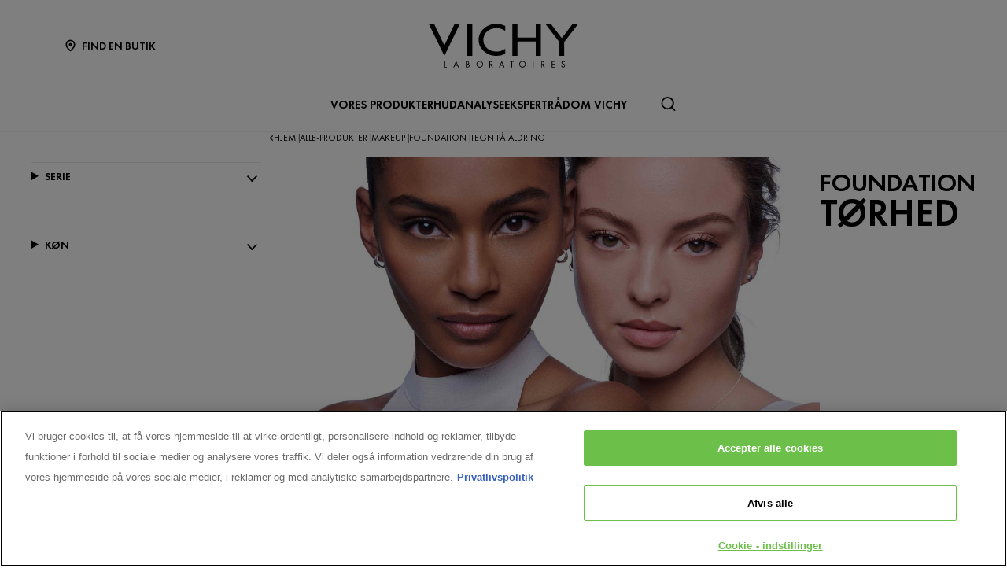

--- FILE ---
content_type: text/html; charset=utf-8
request_url: https://www.vichy.dk/alle-produkter/makeup/foundation/tegn-pa-aldring
body_size: 15624
content:



<!DOCTYPE html>
<html class="no-js no-touch" lang="da-DK">
<head>
    <meta http-equiv="X-UA-Compatible" content="IE=edge">
    <meta http-equiv="Content-type" content="text/html; charset=utf-8">
    <meta name="viewport" content="width=device-width, initial-scale=1.0">
    <meta name="theme-color" content="#3d3d3d">

    <link rel="preconnect" href="https://www.google-analytics.com">
    <link rel="preconnect" href="https://www.googletagmanager.com">

    <link rel="preload" href="/assets/fonts/FuturaPT-Book.woff2" as="font" type="font/woff2" crossorigin="anonymous">
    <link rel="preload" href="/assets/fonts/FuturaPT-Demi.woff2" as="font" type="font/woff2" crossorigin="anonymous">
    <link rel="preload" crossorigin="anonymous" href="/assets/css/index.css?ver=1.54.0-release00000002" as="style">

        <link rel="preload" crossorigin="anonymous" href="/assets/js/chunk-vendors.js?ver=1.54.0-release00000002" as="script">
        <link rel="preload" crossorigin="anonymous" href="/assets/js/index.js?ver=1.54.0-release00000002" as="script">

    <link rel="stylesheet" crossorigin="anonymous" href="/assets/css/index.css?ver=1.54.0-release00000002">
    

    
    





<!-- OneTrust Cookies Consent Notice start for vichy.dk -->

<script src="https://cdn.cookielaw.org/scripttemplates/otSDKStub.js" data-document-language="true" type="text/javascript" charset="UTF-8" data-domain-script="599dc9cd-ac06-4bff-a68f-1954fe826a36" ></script>
<script type="text/javascript">
function OptanonWrapper() { }
</script>
<!-- OneTrust Cookies Consent Notice end for vichy.dk -->


    <script>
    var dataLayer = window["dataLayer"] || [];
    var isPageLevelProperty = false;
    if (!window.wsf) {
        window["wsf"] = {};
    }
    if (!window.wsf.PageLevelProperty) {
        window.wsf["PageLevelProperty"] = {};
    }

    try {
	    const pageLevelPropertiesData = {"brand":"VIC","country":"DK","language":"dk","siteTypeLevel":"testing","pageCategory":"product selector page","breadCrumb":"hjem > alle-produkter > makeup > foundation > tørhed","factory":"WSF","website_type":"NON-DTC"};
        if (pageLevelPropertiesData) window.wsf["PageLevelProperty"] = {...window.wsf["PageLevelProperty"], ...pageLevelPropertiesData};
    } catch (e) {}


    function pagelevelProperties() {
        if(!isPageLevelProperty) {
            isPageLevelProperty = true;
            dataLayer.push(window.wsf.PageLevelProperty);
        }
    }
    if (typeof (googleTagManager) === "undefined") {
        if(typeof(OptanonWrapper) === 'function') {
            function OptanonWrapper() {
                pagelevelProperties();
                if(typeof(refappSiteLevelProperties) === 'function') {
                    refappSiteLevelProperties();
                }
            }
        } else {
            pagelevelProperties();
        }
    }
    if (typeof (gtmManager) === "function" && typeof (googleTagManager) === "function") {
        pagelevelProperties();
    }
    </script>


        <script type="text/javascript">
        (function (id, ba) {
            function gtm(w, d, s, l, i, b) {
                w[l] = w[l] || [];

            w[l].push({
                'gtm.start': new Date().getTime(),
                event: 'gtm.js',
            });
            var h = d.head,
                j = d.createElement(s),
                dl = l != 'dataLayer' ? '&l=' + l : '',
                gt = '//www.googletagmanager.com';
            j.async = true;
            j.src = (b ? b : gt) +'/gtm.js?id=' + i + dl;
            if (b) {
                j.addEventListener('error', function (er) {
                    const alt = d.createElement(s);
                    alt.async = true;
                    alt.src = gt + '/gtm.js?id=' + i + dl;
                    
                    er.target.parentNode.replaceChild(alt, er.target);
                });
            }
            h.prepend(j);
            }
            var gtmp = [window, document, 'script', 'dataLayer', id, ba];

            if(typeof(OptanonWrapper) === 'function') {
                window.gtmLoaded = false;

                setTimeout(() => {
                    if (!window.gtmLoaded) {
                        window.gtmLoaded = true;
                        if (typeof (refappSiteLevelPropertys) === "function") {
                            refappSiteLevelPropertys();
                        }
                        if (typeof (pagelevelPropertys) === "function") {
                            pagelevelPropertys();
                        }
                        gtm.apply(this, gtmp);
                    }
                }, 1000);
            } else {
                gtm.apply(this, gtmp);
            }
            })('GTM-MTW6956', '');
        </script>





<meta property="og:title"  content="TEGN PA ALDRING" /><meta property="og:url"  content="https://www.vichy.dk/alle-produkter/makeup/foundation/tegn-pa-aldring" />

<link rel="canonical" href="https://www.vichy.dk/alle-produkter/makeup/foundation/tegn-pa-aldring" />
    <link href="/-/media/project/loreal/brand-sites/vchy/shared/baseline/favicon.png?rev=-1" rel="shortcut icon" />




    <title>ALDRINGSTEGN FOUNDATIONS</title>



<meta  name="description" content="Se vores udvalg af Vichy-ANTIAGE FOUNDATION produkter. Vichy Laboratories, hudplejeprodukter fremstillet med sikre ingredienser til alle hudtyper.  " />


</head>
<body class=" DK Product-Concern-Listing-Page " class="default-device wireframe-images">

    <script>
        var html = document.querySelector('html');
        html.classList.remove('no-js');
        if (('ontouchstart' in window) || window.DocumentTouch && document instanceof DocumentTouch) {
            html.classList.remove('no-touch');
            html.classList.add('has-touch');
        }
        document.addEventListener("DOMContentLoaded", (event) => {
            if (window.wsf.PageLevelProperty) {
                window.wsf.pageCategory = window.wsf.PageLevelProperty.pageCategory;
            }
        });
    </script>
    
    <section class="component">        
<ul id="skiplink">
    <li>
        <a href="#main" class="vch-skip-link uppercase">Go to main content</a>
    </li>
    <li>
        <a href="#footer" class="vch-skip-link uppercase">Go to footer</a>
    </li>
</ul>    </section>

    <div id="app" class="container">
        <header role="banner" class="vchy-header" v-sticky-header>
            
<div class="vchy-header__inner">
    <div class="navbar-top">
        <div class="vchy-header__left-section">
            
            
    
    <a id='NavStoreLocator' href='/find-en-butik' class='icon-button' v-vch-tagging:navclick='{"label":"find a store","mobileTag":"true"}'>
        <img src="/-/media/project/loreal/brand-sites/vchy/shared/baseline/icon-location.svg?rev=-1&hash=65451F42E04AE5EA4207720EA15AB97D" alt="" />
        <span>Find en butik</span>
    </a>

        </div>
        <div class="vchy-header__logo">
            


<a href="/" aria-label="Vichy Laboratoires : Go to the Homepage" class="vch-logo">

    
    <svg xmlns="http://www.w3.org/2000/svg" viewBox="0 0 161 47" aria-label="Vichy Laboratoires" role="img">
        <g id="Laboratoires">
            <path id="S" d="M146.585,41.047l-.6.386a1.281,1.281,0,0,0-1.157-.735,1.138,1.138,0,0,0-.782.3.969.969,0,0,0-.33.754.841.841,0,0,0,.357.672,3.388,3.388,0,0,0,.693.387l.444.2a3.755,3.755,0,0,1,1.13.69,1.632,1.632,0,0,1,.481,1.212,2,2,0,0,1-.614,1.483,2.166,2.166,0,0,1-2.86.127,2.177,2.177,0,0,1-.725-1.268l.729-.208a1.489,1.489,0,0,0,.445.891,1.241,1.241,0,0,0,.9.364,1.386,1.386,0,0,0,.965-.38,1.224,1.224,0,0,0,.414-.939,1.092,1.092,0,0,0-.382-.862,3.446,3.446,0,0,0-.854-.483l-.408-.18a3.282,3.282,0,0,1-1.024-.628,1.5,1.5,0,0,1-.434-1.1,1.589,1.589,0,0,1,.568-1.256A1.92,1.92,0,0,1,144.851,40a1.84,1.84,0,0,1,1.734,1.05" fill="#040405" />
            <path id="E" d="M132.4,47V40.215h3.7v.7H133.15v2.016h2.725v.7H133.15V46.3H136.1V47Z" fill="#040405" />
            <path id="R" d="M121.859,44.017V47h-.749V40.206h.971q2.466,0,2.466,1.874a1.883,1.883,0,0,1-.456,1.3,1.768,1.768,0,0,1-1.232.577L125,47h-.921l-2.036-2.983Zm0-3.107V43.35h.232a2.489,2.489,0,0,0,1.17-.216,1.036,1.036,0,0,0,.536-1,1.072,1.072,0,0,0-.518-1.036,2.765,2.765,0,0,0-1.2-.189Z" fill="#040405" />
            <rect id="I" width="0.872" height="6.792" transform="translate(111.977 40.208)" fill="#040405" />
            <path id="O" d="M100.912,39.991a3.493,3.493,0,0,1,2.534,1.03,3.437,3.437,0,0,1,0,4.955,3.662,3.662,0,0,1-5.068,0,3.434,3.434,0,0,1,0-4.955,3.5,3.5,0,0,1,2.534-1.03m0,.7a2.806,2.806,0,1,0,2,.822,2.722,2.722,0,0,0-2-.822" fill="#040405" />
            <path id="T" d="M89.77,40.911V47h-.75V40.911H87.4v-.7h4.017v.7Z" fill="#040405" />
            <path id="A" d="M78.628,41.521l1.129,2.848H77.5ZM75.586,47h.875l.779-1.971h2.779L80.8,47h.869l-3.041-7.226Z" fill="#040405" />
            <path id="R-2" data-name="R" d="M66.044,44.016V47h-.75V40.206h.974q2.465,0,2.466,1.874a1.878,1.878,0,0,1-.457,1.3,1.766,1.766,0,0,1-1.233.577L69.188,47h-.92l-2.037-2.984Zm0-3.107V43.35h.232a2.493,2.493,0,0,0,1.171-.216,1.037,1.037,0,0,0,.535-1,1.069,1.069,0,0,0-.518-1.036,2.765,2.765,0,0,0-1.2-.189Z" fill="#040405" />
            <path id="O-2" data-name="O" d="M54.967,39.991a3.494,3.494,0,0,1,2.534,1.03,3.436,3.436,0,0,1,0,4.955,3.664,3.664,0,0,1-5.069,0,3.438,3.438,0,0,1,0-4.955,3.5,3.5,0,0,1,2.535-1.03m0,.7a2.8,2.8,0,1,0,2,.822,2.723,2.723,0,0,0-2-.822" fill="#040405" />
            <path id="B" d="M40.1,47V40.2h1.11q2.253,0,2.254,1.84a1.49,1.49,0,0,1-.663,1.327,1.563,1.563,0,0,1,.934.63A1.827,1.827,0,0,1,44,45.1a1.649,1.649,0,0,1-.7,1.452A2.7,2.7,0,0,1,41.661,47Zm.651-6.135v2.192h.387a2.512,2.512,0,0,0,1.109-.18.8.8,0,0,0,.466-.839,1.074,1.074,0,0,0-.438-.993,2.5,2.5,0,0,0-1.127-.179Zm0,2.85v2.635H41.6c1.151,0,1.653-.47,1.653-1.3,0-.805-.535-1.336-1.752-1.336Z" fill="#040405" />
            <path id="A-2" data-name="A" d="M29.453,41.521l1.129,2.848H28.326ZM26.41,47h.876l.779-1.971h2.778L31.625,47h.868l-3.04-7.227Z" fill="#040405" />
            <path id="L" d="M17.612,40.209V46.3h1.857V47H16.862V40.209Z" fill="#040405" />
        </g>
        <g id="VICHY">
            <path id="Y" d="M161,.013,145.845,19.705V34.543h-5.154V19.705L125.536.013h5.952L143.268,15.4,155.048.013Z" fill="#040405" />
            <path id="H" d="M90.017.012v34.53h5.567V19.07h19.569V34.542h5.564V.012h-5.564v14.8H95.584V.012Z" fill="#040405" />
            <path id="C" d="M72.932,29.917c-8.174,0-14.153-5.3-14.153-12.643S64.757,4.633,72.931,4.633A15.778,15.778,0,0,1,82.4,7.706V2.242A20.839,20.839,0,0,0,72.931.006c-10.617,0-19.223,7.731-19.223,17.268s8.607,17.268,19.223,17.269A20.833,20.833,0,0,0,82.4,32.306V26.844a15.78,15.78,0,0,1-9.465,3.073" fill="#040405" />
            <rect id="I-2" data-name="I" width="5.569" height="34.53" transform="translate(41.359 0.011)" fill="#040405" />
            <path id="V" d="M27.838,0,16.859,23.394C16.919,23.336,5.766,0,5.766,0H0L16.82,34.542,33.6,0Z" fill="#040405" />
        </g>
        <rect id="Zone" width="161" height="47" fill="none" />
    </svg>
    

</a>


        </div>
        <div class="vchy-header__right-section">
            
        </div>
    </div>

    <nav role="navigation" aria-label="main navigation" class="vchy-header__nav">
    <button id='NavBurger' type='button' aria-expanded='false' class='vchy-header__burger icon-button' v-headernav:burger="{id: 'defaultnav'}">
        <svg aria-hidden='true'>
            <use href='/assets/sprite/icons.svg#menu'></use>
        </svg>
        <span class='is-sr-only'>Site Menu</span>
    </button>
    <button class='vch-header-nav__btn-close icon-button' aria-label='Luk (X)' v-headernav:menuclose>
      <svg width="24" height="24" viewBox="0 0 24 24" fill="none" xmlns="http://www.w3.org/2000/svg">
<path d="M12 13.9163L5.29278 20.6236C5.04182 20.8745 4.72243 21 4.3346 21C3.94677 21 3.62738 20.8745 3.37643 20.6236C3.12547 20.3726 3 20.0532 3 19.6654C3 19.2776 3.12547 18.9582 3.37643 18.7072L10.0837 12L3.37643 5.29278C3.12547 5.04182 3 4.72243 3 4.3346C3 3.94677 3.12547 3.62738 3.37643 3.37643C3.62738 3.12547 3.94677 3 4.3346 3C4.72243 3 5.04182 3.12547 5.29278 3.37643L12 10.0837L18.7072 3.37643C18.9582 3.12547 19.2776 3 19.6654 3C20.0532 3 20.3726 3.12547 20.6236 3.37643C20.8745 3.62738 21 3.94677 21 4.3346C21 4.72243 20.8745 5.04182 20.6236 5.29278L13.9163 12L20.6236 18.7072C20.8745 18.9582 21 19.2776 21 19.6654C21 20.0532 20.8745 20.3726 20.6236 20.6236C20.3726 20.8745 20.0532 21 19.6654 21C19.2776 21 18.9582 20.8745 18.7072 20.6236L12 13.9163Z" fill="black"/>
</svg>

    </button>
    <div class='vch-header-nav'>
        <div class="vch-header-nav__overlay" v-headernav:menuleave></div>
        <a href="/" class='vch-header-nav__nav-list-header heading-lg'>HJEM</a>

        
            
        
            
        
            
        
            
        
            
        

        <ul class='vch-header-nav__nav-list --header-list'>
            





    
        
        
        
        
        
		
        
        
        

            
            
                
                    
                        
                    
                
                    
                        
                    
                
                    
                        
                    
                
                    
                        
                    
                
                    
                        
                    
                
                    
                        
                    
                
            

            
            
                
            


            <li class=" ">
                <button class='vch-header-nav__nav-button  --category' v-headernav:paneltoggle="{id: 'panel-0'}" id="panel-0-button" data-qa='nav-category'>
                  <span> VORES PRODUKTER</span>
                  
                    <svg aria-hidden="true"  width="20" height="12" viewBox="0 0 20 12" fill="none" xmlns="http://www.w3.org/2000/svg">
                        <path d="M10 9.62006L1.27803 0.728376C1.20774 0.655169 1.12429 0.597294 1.03251 0.558098C0.940736 0.518902 0.842448 0.499163 0.74334 0.500026C0.644232 0.500888 0.546272 0.522334 0.455127 0.563123C0.363982 0.60391 0.281464 0.663231 0.212346 0.737651C0.143229 0.812071 0.0888844 0.900112 0.0524587 0.996681C0.0160329 1.09325 -0.00175125 1.19643 0.000135377 1.30025C0.00202201 1.40406 0.023542 1.50646 0.0634499 1.6015C0.103358 1.69655 0.160861 1.78236 0.232633 1.85397L9.4773 11.2776C9.61723 11.4202 9.80476 11.5 10 11.5C10.1952 11.5 10.3828 11.4202 10.5227 11.2776L19.7674 1.85397C19.8391 1.78236 19.8966 1.69655 19.9365 1.6015C19.9765 1.50646 19.998 1.40406 19.9999 1.30025C20.0017 1.19643 19.984 1.09325 19.9475 0.99668C19.9111 0.900111 19.8568 0.81207 19.7877 0.73765C19.7185 0.66323 19.636 0.60391 19.5449 0.563122C19.4537 0.522333 19.3558 0.500887 19.2567 0.500025C19.1576 0.499162 19.0593 0.518901 18.9675 0.558097C18.8757 0.597293 18.7923 0.655169 18.722 0.728376L10 9.62006Z" fill="black"/>
                    </svg>
                </button>
                <div class='vch-header-nav__category-panel  --category' id="panel-0">
                    <div class="vch-header-nav__desktop-container">
                        <div class='vch-header-nav__nav-list-header heading-lg'>VORES PRODUKTER</div>
                        <ul class="vch-header-nav__nav-list level2menu-more" aria-labelledby="panel-0-button">
                            
                                  
                                

                                
                                

                                

                                    
                                        
                                        
                                        
                                        
                                        
                                        
                                        
                                        
                                            <li>
                                                
                                                    <button class='vch-header-nav__nav-button --sub-category /alle-produkter'  id="panel-0-0-button" data-qa='nav-sub-category'>
                                                        <span >Hudpleje</span>
                                                        
                                                        <svg aria-hidden="true" width="12" height="8" viewBox="0 0 12 8" fill="none" xmlns="http://www.w3.org/2000/svg">
                                                            <path d="M6.49431 7.31899C6.18693 7.57778 5.73331 7.55897 5.44676 7.26325L0.2294 1.87883L0.175392 1.81784C-0.0753636 1.50061 -0.0571417 1.03246 0.2294 0.736746C0.515941 0.44103 0.969561 0.422224 1.27695 0.681009L1.33605 0.736746L6.00009 5.55012L10.6641 0.736747C10.9698 0.421335 11.4652 0.421335 11.7708 0.736747C12.0764 1.05216 12.0764 1.56342 11.7708 1.87883L6.55342 7.26325L6.49431 7.31899Z" fill="black"/>
                                                        </svg>
                                                    </button>
                                                

                                                <div class='vch-header-nav__category-panel --sub-category --active'  id="panel-0-0">
                                                    <div class='vch-header-nav__nav-list-header heading-lg'>Hudpleje</div>
                                                    <button class='vch-header-nav__btn-back text-button' v-headernav:backreturn="{id: 'panel-0-0'}">
                                                        <svg aria-hidden="true" width="20" height="12" viewBox="0 0 20 12" fill="none" xmlns="http://www.w3.org/2000/svg">
                                                            <path d="M10 9.62006L1.27803 0.728376C1.20774 0.655169 1.12429 0.597294 1.03251 0.558098C0.940736 0.518902 0.842448 0.499163 0.74334 0.500026C0.644232 0.500888 0.546272 0.522334 0.455127 0.563123C0.363982 0.60391 0.281464 0.663231 0.212346 0.737651C0.143229 0.812071 0.0888844 0.900112 0.0524587 0.996681C0.0160329 1.09325 -0.00175125 1.19643 0.000135377 1.30025C0.00202201 1.40406 0.023542 1.50646 0.0634499 1.6015C0.103358 1.69655 0.160861 1.78236 0.232633 1.85397L9.4773 11.2776C9.61723 11.4202 9.80476 11.5 10 11.5C10.1952 11.5 10.3828 11.4202 10.5227 11.2776L19.7674 1.85397C19.8391 1.78236 19.8966 1.69655 19.9365 1.6015C19.9765 1.50646 19.998 1.40406 19.9999 1.30025C20.0017 1.19643 19.984 1.09325 19.9475 0.99668C19.9111 0.900111 19.8568 0.81207 19.7877 0.73765C19.7185 0.66323 19.636 0.60391 19.5449 0.563122C19.4537 0.522333 19.3558 0.500887 19.2567 0.500025C19.1576 0.499162 19.0593 0.518901 18.9675 0.558097C18.8757 0.597293 18.7923 0.655169 18.722 0.728376L10 9.62006Z" fill="black"/>
                                                        </svg>
                                                        Tilbage
                                                    </button>
                                                    <ul class="vch-header-nav__nav-list" aria-labelledby="panel-0-0-button">
                                                        
                                                        
                                                            
                                                            
                                                            
                                                            
                                                            
                                                            
                                                            
                                                                <li>
                                                                    <a v-vch-tagging:navclick='{"label":"our products::skincare::creams and face moisturizers"}' class='vch-header-nav__nav-button' href='/alle-produkter/hudpleje/cremer-og-ansigtspleje' data-qa='nav-sub-category'>
                                                                        <span >Cremer og fugtighedscremer til ansigtet</span>
                                                                        
                                                                    </a>
                                                                </li>
                                                            
                                                        
                                                            
                                                            
                                                            
                                                            
                                                            
                                                            
                                                            
                                                                <li>
                                                                    <a v-vch-tagging:navclick='{"label":"our products::skincare::night creams"}' class='vch-header-nav__nav-button' href='/alle-produkter/hudpleje/natcremer' data-qa='nav-sub-category'>
                                                                        <span >Natcremer</span>
                                                                        
                                                                    </a>
                                                                </li>
                                                            
                                                        
                                                            
                                                            
                                                            
                                                            
                                                            
                                                            
                                                            
                                                                <li>
                                                                    <a v-vch-tagging:navclick='{"label":"our products::skincare::face serums"}' class='vch-header-nav__nav-button' href='/alle-produkter/hudpleje/ansigtsserummer' data-qa='nav-sub-category'>
                                                                        <span >Ansigtsserummer</span>
                                                                        
                                                                    </a>
                                                                </li>
                                                            
                                                        
                                                            
                                                            
                                                            
                                                            
                                                            
                                                            
                                                            
                                                                <li>
                                                                    <a v-vch-tagging:navclick='{"label":"our products::skincare::eye creams and eye serums"}' class='vch-header-nav__nav-button' href='/alle-produkter/hudpleje/oejencremer-og-serummer' data-qa='nav-sub-category'>
                                                                        <span >Øjencremer og øjenserummer</span>
                                                                        
                                                                    </a>
                                                                </li>
                                                            
                                                        
                                                            
                                                            
                                                            
                                                            
                                                            
                                                            
                                                            
                                                                <li>
                                                                    <a v-vch-tagging:navclick='{"label":"our products::skincare::micellar waters and makeup removers"}' class='vch-header-nav__nav-button' href='/alle-produkter/hudpleje/micellar-water-og-makeupfjernere' data-qa='nav-sub-category'>
                                                                        <span >Micellarvand og makeupfjernere</span>
                                                                        
                                                                    </a>
                                                                </li>
                                                            
                                                        
                                                            
                                                            
                                                            
                                                            
                                                            
                                                            
                                                            
                                                                <li>
                                                                    <a v-vch-tagging:navclick='{"label":"our products::skincare::face cleansers and toners"}' class='vch-header-nav__nav-button' href='/alle-produkter/hudpleje/ansigtsrens-ogtonere' data-qa='nav-sub-category'>
                                                                        <span >Ansigtsrens og tonere</span>
                                                                        
                                                                    </a>
                                                                </li>
                                                            
                                                        
                                                            
                                                            
                                                            
                                                            
                                                            
                                                            
                                                            
                                                                <li>
                                                                    <a v-vch-tagging:navclick='{"label":"our products::skincare::face masks"}' class='vch-header-nav__nav-button' href='/alle-produkter/hudpleje/ansigtsmasker' data-qa='nav-sub-category'>
                                                                        <span >Ansigtsmasker</span>
                                                                        
                                                                    </a>
                                                                </li>
                                                            
                                                        
                                                            
                                                            
                                                            
                                                            
                                                            
                                                            
                                                            
                                                                <li>
                                                                    <a v-vch-tagging:navclick='{"label":"our products::skincare::hand creams"}' class='vch-header-nav__nav-button' href='/alle-produkter/hudpleje/haandcremer' data-qa='nav-sub-category'>
                                                                        <span >Håndcremer</span>
                                                                        
                                                                    </a>
                                                                </li>
                                                            
                                                        
                                                        
                                                            <li>
                                                                
                                                                <a v-vch-tagging:navclick='{"label":"our products::se alle hudpleje"}' class='vch-header-nav__nav-button --see-all-link' href='/alle-produkter/hudpleje' data-qa='nav-sub-category'>Se alle Hudpleje</a>
                                                            </li>
                                                                                                          
                                                    </ul>
                                                </div>            
                                            </li>
                                        
                                    
                                          
                                

                                    
                                        
                                        
                                        
                                        
                                        
                                        
                                        
                                        
                                            <li>
                                                
                                                    <button class='vch-header-nav__nav-button --sub-category /alle-produkter'  id="panel-0-1-button" data-qa='nav-sub-category'>
                                                        <span >Solbeskyttelse</span>
                                                        
                                                        <svg aria-hidden="true" width="12" height="8" viewBox="0 0 12 8" fill="none" xmlns="http://www.w3.org/2000/svg">
                                                            <path d="M6.49431 7.31899C6.18693 7.57778 5.73331 7.55897 5.44676 7.26325L0.2294 1.87883L0.175392 1.81784C-0.0753636 1.50061 -0.0571417 1.03246 0.2294 0.736746C0.515941 0.44103 0.969561 0.422224 1.27695 0.681009L1.33605 0.736746L6.00009 5.55012L10.6641 0.736747C10.9698 0.421335 11.4652 0.421335 11.7708 0.736747C12.0764 1.05216 12.0764 1.56342 11.7708 1.87883L6.55342 7.26325L6.49431 7.31899Z" fill="black"/>
                                                        </svg>
                                                    </button>
                                                

                                                <div class='vch-header-nav__category-panel --sub-category --active'  id="panel-0-1">
                                                    <div class='vch-header-nav__nav-list-header heading-lg'>Solbeskyttelse</div>
                                                    <button class='vch-header-nav__btn-back text-button' v-headernav:backreturn="{id: 'panel-0-1'}">
                                                        <svg aria-hidden="true" width="20" height="12" viewBox="0 0 20 12" fill="none" xmlns="http://www.w3.org/2000/svg">
                                                            <path d="M10 9.62006L1.27803 0.728376C1.20774 0.655169 1.12429 0.597294 1.03251 0.558098C0.940736 0.518902 0.842448 0.499163 0.74334 0.500026C0.644232 0.500888 0.546272 0.522334 0.455127 0.563123C0.363982 0.60391 0.281464 0.663231 0.212346 0.737651C0.143229 0.812071 0.0888844 0.900112 0.0524587 0.996681C0.0160329 1.09325 -0.00175125 1.19643 0.000135377 1.30025C0.00202201 1.40406 0.023542 1.50646 0.0634499 1.6015C0.103358 1.69655 0.160861 1.78236 0.232633 1.85397L9.4773 11.2776C9.61723 11.4202 9.80476 11.5 10 11.5C10.1952 11.5 10.3828 11.4202 10.5227 11.2776L19.7674 1.85397C19.8391 1.78236 19.8966 1.69655 19.9365 1.6015C19.9765 1.50646 19.998 1.40406 19.9999 1.30025C20.0017 1.19643 19.984 1.09325 19.9475 0.99668C19.9111 0.900111 19.8568 0.81207 19.7877 0.73765C19.7185 0.66323 19.636 0.60391 19.5449 0.563122C19.4537 0.522333 19.3558 0.500887 19.2567 0.500025C19.1576 0.499162 19.0593 0.518901 18.9675 0.558097C18.8757 0.597293 18.7923 0.655169 18.722 0.728376L10 9.62006Z" fill="black"/>
                                                        </svg>
                                                        Tilbage
                                                    </button>
                                                    <ul class="vch-header-nav__nav-list" aria-labelledby="panel-0-1-button">
                                                        
                                                        
                                                            
                                                            
                                                            
                                                            
                                                            
                                                            
                                                            
                                                                <li>
                                                                    <a v-vch-tagging:navclick='{"label":"our products::suncare::sunscreens"}' class='vch-header-nav__nav-button' href='/alle-produkter/solbeskyttelse/solcremer' data-qa='nav-sub-category'>
                                                                        <span >Solcremer</span>
                                                                        
                                                                    </a>
                                                                </li>
                                                            
                                                        
                                                            
                                                            
                                                            
                                                            
                                                            
                                                            
                                                            
                                                                <li>
                                                                    <a v-vch-tagging:navclick='{"label":"our products::suncare::after sun"}' class='vch-header-nav__nav-button' href='/alle-produkter/solbeskyttelse/aftersun' data-qa='nav-sub-category'>
                                                                        <span >Aftersun</span>
                                                                        
                                                                    </a>
                                                                </li>
                                                            
                                                        
                                                            
                                                            
                                                            
                                                            
                                                            
                                                            
                                                            
                                                                <li>
                                                                    <a v-vch-tagging:navclick='{"label":"our products::suncare::self tanners"}' class='vch-header-nav__nav-button' href='/alle-produkter/solbeskyttelse/selvbrunere' data-qa='nav-sub-category'>
                                                                        <span >Selvbrunere</span>
                                                                        
                                                                    </a>
                                                                </li>
                                                            
                                                        
                                                        
                                                            <li>
                                                                
                                                                <a v-vch-tagging:navclick='{"label":"our products::se alle solbeskyttelse"}' class='vch-header-nav__nav-button --see-all-link' href='/alle-produkter/solbeskyttelse' data-qa='nav-sub-category'>Se alle Solbeskyttelse</a>
                                                            </li>
                                                                                                          
                                                    </ul>
                                                </div>            
                                            </li>
                                        
                                    
                                          
                                

                                    
                                        
                                        
                                        
                                        
                                        
                                        
                                        
                                        
                                            <li>
                                                
                                                    <button class='vch-header-nav__nav-button --sub-category /alle-produkter'  id="panel-0-2-button" data-qa='nav-sub-category'>
                                                        <span >Hårpleje</span>
                                                        
                                                        <svg aria-hidden="true" width="12" height="8" viewBox="0 0 12 8" fill="none" xmlns="http://www.w3.org/2000/svg">
                                                            <path d="M6.49431 7.31899C6.18693 7.57778 5.73331 7.55897 5.44676 7.26325L0.2294 1.87883L0.175392 1.81784C-0.0753636 1.50061 -0.0571417 1.03246 0.2294 0.736746C0.515941 0.44103 0.969561 0.422224 1.27695 0.681009L1.33605 0.736746L6.00009 5.55012L10.6641 0.736747C10.9698 0.421335 11.4652 0.421335 11.7708 0.736747C12.0764 1.05216 12.0764 1.56342 11.7708 1.87883L6.55342 7.26325L6.49431 7.31899Z" fill="black"/>
                                                        </svg>
                                                    </button>
                                                

                                                <div class='vch-header-nav__category-panel --sub-category --active'  id="panel-0-2">
                                                    <div class='vch-header-nav__nav-list-header heading-lg'>Hårpleje</div>
                                                    <button class='vch-header-nav__btn-back text-button' v-headernav:backreturn="{id: 'panel-0-2'}">
                                                        <svg aria-hidden="true" width="20" height="12" viewBox="0 0 20 12" fill="none" xmlns="http://www.w3.org/2000/svg">
                                                            <path d="M10 9.62006L1.27803 0.728376C1.20774 0.655169 1.12429 0.597294 1.03251 0.558098C0.940736 0.518902 0.842448 0.499163 0.74334 0.500026C0.644232 0.500888 0.546272 0.522334 0.455127 0.563123C0.363982 0.60391 0.281464 0.663231 0.212346 0.737651C0.143229 0.812071 0.0888844 0.900112 0.0524587 0.996681C0.0160329 1.09325 -0.00175125 1.19643 0.000135377 1.30025C0.00202201 1.40406 0.023542 1.50646 0.0634499 1.6015C0.103358 1.69655 0.160861 1.78236 0.232633 1.85397L9.4773 11.2776C9.61723 11.4202 9.80476 11.5 10 11.5C10.1952 11.5 10.3828 11.4202 10.5227 11.2776L19.7674 1.85397C19.8391 1.78236 19.8966 1.69655 19.9365 1.6015C19.9765 1.50646 19.998 1.40406 19.9999 1.30025C20.0017 1.19643 19.984 1.09325 19.9475 0.99668C19.9111 0.900111 19.8568 0.81207 19.7877 0.73765C19.7185 0.66323 19.636 0.60391 19.5449 0.563122C19.4537 0.522333 19.3558 0.500887 19.2567 0.500025C19.1576 0.499162 19.0593 0.518901 18.9675 0.558097C18.8757 0.597293 18.7923 0.655169 18.722 0.728376L10 9.62006Z" fill="black"/>
                                                        </svg>
                                                        Tilbage
                                                    </button>
                                                    <ul class="vch-header-nav__nav-list" aria-labelledby="panel-0-2-button">
                                                        
                                                        
                                                            
                                                            
                                                            
                                                            
                                                            
                                                            
                                                            
                                                                <li>
                                                                    <a v-vch-tagging:navclick='{"label":"our products::haircare::shampoos"}' class='vch-header-nav__nav-button' href='/alle-produkter/harpleje/shampooer' data-qa='nav-sub-category'>
                                                                        <span >Shampooer</span>
                                                                        
                                                                    </a>
                                                                </li>
                                                            
                                                        
                                                            
                                                            
                                                            
                                                            
                                                            
                                                            
                                                            
                                                                <li>
                                                                    <a v-vch-tagging:navclick='{"label":"our products::haircare::hair masks"}' class='vch-header-nav__nav-button' href='/alle-produkter/harpleje/harmasker' data-qa='nav-sub-category'>
                                                                        <span >Hårmasker</span>
                                                                        
                                                                    </a>
                                                                </li>
                                                            
                                                        
                                                            
                                                            
                                                            
                                                            
                                                            
                                                            
                                                            
                                                                <li>
                                                                    <a v-vch-tagging:navclick='{"label":"our products::haircare::hair treatments"}' class='vch-header-nav__nav-button' href='/alle-produkter/harpleje/harkur' data-qa='nav-sub-category'>
                                                                        <span >Hårkure</span>
                                                                        
                                                                    </a>
                                                                </li>
                                                            
                                                        
                                                            
                                                            
                                                            
                                                            
                                                            
                                                            
                                                            
                                                                <li>
                                                                    <a v-vch-tagging:navclick='{"label":"our products::haircare::hair conditioners"}' class='vch-header-nav__nav-button' href='/alle-produkter/harpleje/haarbalsammer' data-qa='nav-sub-category'>
                                                                        <span >Hårbalsam</span>
                                                                        
                                                                    </a>
                                                                </li>
                                                            
                                                        
                                                            
                                                            
                                                            
                                                            
                                                            
                                                            
                                                            
                                                        
                                                        
                                                            <li>
                                                                
                                                                <a v-vch-tagging:navclick='{"label":"our products::se alle h&#229;rpleje"}' class='vch-header-nav__nav-button --see-all-link' href='/alle-produkter/harpleje' data-qa='nav-sub-category'>Se alle Hårpleje</a>
                                                            </li>
                                                                                                          
                                                    </ul>
                                                </div>            
                                            </li>
                                        
                                    
                                          
                                

                                    
                                        
                                        
                                        
                                        
                                        
                                        
                                        
                                        
                                            <li>
                                                
                                                    <button class='vch-header-nav__nav-button --sub-category /alle-produkter'  id="panel-0-3-button" data-qa='nav-sub-category'>
                                                        <span >Deodoranter</span>
                                                        
                                                        <svg aria-hidden="true" width="12" height="8" viewBox="0 0 12 8" fill="none" xmlns="http://www.w3.org/2000/svg">
                                                            <path d="M6.49431 7.31899C6.18693 7.57778 5.73331 7.55897 5.44676 7.26325L0.2294 1.87883L0.175392 1.81784C-0.0753636 1.50061 -0.0571417 1.03246 0.2294 0.736746C0.515941 0.44103 0.969561 0.422224 1.27695 0.681009L1.33605 0.736746L6.00009 5.55012L10.6641 0.736747C10.9698 0.421335 11.4652 0.421335 11.7708 0.736747C12.0764 1.05216 12.0764 1.56342 11.7708 1.87883L6.55342 7.26325L6.49431 7.31899Z" fill="black"/>
                                                        </svg>
                                                    </button>
                                                

                                                <div class='vch-header-nav__category-panel --sub-category --active'  id="panel-0-3">
                                                    <div class='vch-header-nav__nav-list-header heading-lg'>Deodoranter</div>
                                                    <button class='vch-header-nav__btn-back text-button' v-headernav:backreturn="{id: 'panel-0-3'}">
                                                        <svg aria-hidden="true" width="20" height="12" viewBox="0 0 20 12" fill="none" xmlns="http://www.w3.org/2000/svg">
                                                            <path d="M10 9.62006L1.27803 0.728376C1.20774 0.655169 1.12429 0.597294 1.03251 0.558098C0.940736 0.518902 0.842448 0.499163 0.74334 0.500026C0.644232 0.500888 0.546272 0.522334 0.455127 0.563123C0.363982 0.60391 0.281464 0.663231 0.212346 0.737651C0.143229 0.812071 0.0888844 0.900112 0.0524587 0.996681C0.0160329 1.09325 -0.00175125 1.19643 0.000135377 1.30025C0.00202201 1.40406 0.023542 1.50646 0.0634499 1.6015C0.103358 1.69655 0.160861 1.78236 0.232633 1.85397L9.4773 11.2776C9.61723 11.4202 9.80476 11.5 10 11.5C10.1952 11.5 10.3828 11.4202 10.5227 11.2776L19.7674 1.85397C19.8391 1.78236 19.8966 1.69655 19.9365 1.6015C19.9765 1.50646 19.998 1.40406 19.9999 1.30025C20.0017 1.19643 19.984 1.09325 19.9475 0.99668C19.9111 0.900111 19.8568 0.81207 19.7877 0.73765C19.7185 0.66323 19.636 0.60391 19.5449 0.563122C19.4537 0.522333 19.3558 0.500887 19.2567 0.500025C19.1576 0.499162 19.0593 0.518901 18.9675 0.558097C18.8757 0.597293 18.7923 0.655169 18.722 0.728376L10 9.62006Z" fill="black"/>
                                                        </svg>
                                                        Tilbage
                                                    </button>
                                                    <ul class="vch-header-nav__nav-list" aria-labelledby="panel-0-3-button">
                                                        
                                                        
                                                            
                                                            
                                                            
                                                            
                                                            
                                                            
                                                            
                                                                <li>
                                                                    <a v-vch-tagging:navclick='{"label":"our products::deodorants::deodorants"}' class='vch-header-nav__nav-button' href='/alle-produkter/deodoranter' data-qa='nav-sub-category'>
                                                                        <span ></span>
                                                                        
                                                                    </a>
                                                                </li>
                                                            
                                                        
                                                        
                                                            <li>
                                                                
                                                                <a v-vch-tagging:navclick='{"label":"our products::se alle deodoranter"}' class='vch-header-nav__nav-button --see-all-link' href='/alle-produkter/deodoranter' data-qa='nav-sub-category'>Se alle Deodoranter</a>
                                                            </li>
                                                                                                          
                                                    </ul>
                                                </div>            
                                            </li>
                                        
                                    
                                          
                                

                                    
                                        
                                        
                                        
                                        
                                        
                                        
                                        
                                        
                                            <li>
                                                
                                                    <button class='vch-header-nav__nav-button --sub-category /alle-produkter'  id="panel-0-4-button" data-qa='nav-sub-category'>
                                                        <span >Makeup</span>
                                                        
                                                        <svg aria-hidden="true" width="12" height="8" viewBox="0 0 12 8" fill="none" xmlns="http://www.w3.org/2000/svg">
                                                            <path d="M6.49431 7.31899C6.18693 7.57778 5.73331 7.55897 5.44676 7.26325L0.2294 1.87883L0.175392 1.81784C-0.0753636 1.50061 -0.0571417 1.03246 0.2294 0.736746C0.515941 0.44103 0.969561 0.422224 1.27695 0.681009L1.33605 0.736746L6.00009 5.55012L10.6641 0.736747C10.9698 0.421335 11.4652 0.421335 11.7708 0.736747C12.0764 1.05216 12.0764 1.56342 11.7708 1.87883L6.55342 7.26325L6.49431 7.31899Z" fill="black"/>
                                                        </svg>
                                                    </button>
                                                

                                                <div class='vch-header-nav__category-panel --sub-category --active'  id="panel-0-4">
                                                    <div class='vch-header-nav__nav-list-header heading-lg'>Makeup</div>
                                                    <button class='vch-header-nav__btn-back text-button' v-headernav:backreturn="{id: 'panel-0-4'}">
                                                        <svg aria-hidden="true" width="20" height="12" viewBox="0 0 20 12" fill="none" xmlns="http://www.w3.org/2000/svg">
                                                            <path d="M10 9.62006L1.27803 0.728376C1.20774 0.655169 1.12429 0.597294 1.03251 0.558098C0.940736 0.518902 0.842448 0.499163 0.74334 0.500026C0.644232 0.500888 0.546272 0.522334 0.455127 0.563123C0.363982 0.60391 0.281464 0.663231 0.212346 0.737651C0.143229 0.812071 0.0888844 0.900112 0.0524587 0.996681C0.0160329 1.09325 -0.00175125 1.19643 0.000135377 1.30025C0.00202201 1.40406 0.023542 1.50646 0.0634499 1.6015C0.103358 1.69655 0.160861 1.78236 0.232633 1.85397L9.4773 11.2776C9.61723 11.4202 9.80476 11.5 10 11.5C10.1952 11.5 10.3828 11.4202 10.5227 11.2776L19.7674 1.85397C19.8391 1.78236 19.8966 1.69655 19.9365 1.6015C19.9765 1.50646 19.998 1.40406 19.9999 1.30025C20.0017 1.19643 19.984 1.09325 19.9475 0.99668C19.9111 0.900111 19.8568 0.81207 19.7877 0.73765C19.7185 0.66323 19.636 0.60391 19.5449 0.563122C19.4537 0.522333 19.3558 0.500887 19.2567 0.500025C19.1576 0.499162 19.0593 0.518901 18.9675 0.558097C18.8757 0.597293 18.7923 0.655169 18.722 0.728376L10 9.62006Z" fill="black"/>
                                                        </svg>
                                                        Tilbage
                                                    </button>
                                                    <ul class="vch-header-nav__nav-list" aria-labelledby="panel-0-4-button">
                                                        
                                                        
                                                            
                                                            
                                                            
                                                            
                                                            
                                                            
                                                            
                                                                <li>
                                                                    <a v-vch-tagging:navclick='{"label":"our products::makeup::foundations"}' class='vch-header-nav__nav-button' href='/alle-produkter/makeup/foundation' data-qa='nav-sub-category'>
                                                                        <span >Foundation</span>
                                                                        
                                                                    </a>
                                                                </li>
                                                            
                                                        
                                                            
                                                            
                                                            
                                                            
                                                            
                                                            
                                                            
                                                                <li>
                                                                    <a v-vch-tagging:navclick='{"label":"our products::makeup::lip balms"}' class='vch-header-nav__nav-button' href='/alle-produkter/makeup/laebepomader' data-qa='nav-sub-category'>
                                                                        <span >Læbepomader</span>
                                                                        
                                                                    </a>
                                                                </li>
                                                            
                                                        
                                                        
                                                            <li>
                                                                
                                                                <a v-vch-tagging:navclick='{"label":"our products::se alle makeup"}' class='vch-header-nav__nav-button --see-all-link' href='/alle-produkter/makeup' data-qa='nav-sub-category'>Se alle Makeup</a>
                                                            </li>
                                                                                                          
                                                    </ul>
                                                </div>            
                                            </li>
                                        
                                    
                                          
                                

                                    
                                        
                                        
                                        
                                        
                                        
                                        
                                        
                                        
                                            <li>
                                                
                                                    <button class='vch-header-nav__nav-button --sub-category /alle-produkter'  id="panel-0-5-button" data-qa='nav-sub-category'>
                                                        <span >Mænd</span>
                                                        
                                                        <svg aria-hidden="true" width="12" height="8" viewBox="0 0 12 8" fill="none" xmlns="http://www.w3.org/2000/svg">
                                                            <path d="M6.49431 7.31899C6.18693 7.57778 5.73331 7.55897 5.44676 7.26325L0.2294 1.87883L0.175392 1.81784C-0.0753636 1.50061 -0.0571417 1.03246 0.2294 0.736746C0.515941 0.44103 0.969561 0.422224 1.27695 0.681009L1.33605 0.736746L6.00009 5.55012L10.6641 0.736747C10.9698 0.421335 11.4652 0.421335 11.7708 0.736747C12.0764 1.05216 12.0764 1.56342 11.7708 1.87883L6.55342 7.26325L6.49431 7.31899Z" fill="black"/>
                                                        </svg>
                                                    </button>
                                                

                                                <div class='vch-header-nav__category-panel --sub-category --active'  id="panel-0-5">
                                                    <div class='vch-header-nav__nav-list-header heading-lg'>Mænd</div>
                                                    <button class='vch-header-nav__btn-back text-button' v-headernav:backreturn="{id: 'panel-0-5'}">
                                                        <svg aria-hidden="true" width="20" height="12" viewBox="0 0 20 12" fill="none" xmlns="http://www.w3.org/2000/svg">
                                                            <path d="M10 9.62006L1.27803 0.728376C1.20774 0.655169 1.12429 0.597294 1.03251 0.558098C0.940736 0.518902 0.842448 0.499163 0.74334 0.500026C0.644232 0.500888 0.546272 0.522334 0.455127 0.563123C0.363982 0.60391 0.281464 0.663231 0.212346 0.737651C0.143229 0.812071 0.0888844 0.900112 0.0524587 0.996681C0.0160329 1.09325 -0.00175125 1.19643 0.000135377 1.30025C0.00202201 1.40406 0.023542 1.50646 0.0634499 1.6015C0.103358 1.69655 0.160861 1.78236 0.232633 1.85397L9.4773 11.2776C9.61723 11.4202 9.80476 11.5 10 11.5C10.1952 11.5 10.3828 11.4202 10.5227 11.2776L19.7674 1.85397C19.8391 1.78236 19.8966 1.69655 19.9365 1.6015C19.9765 1.50646 19.998 1.40406 19.9999 1.30025C20.0017 1.19643 19.984 1.09325 19.9475 0.99668C19.9111 0.900111 19.8568 0.81207 19.7877 0.73765C19.7185 0.66323 19.636 0.60391 19.5449 0.563122C19.4537 0.522333 19.3558 0.500887 19.2567 0.500025C19.1576 0.499162 19.0593 0.518901 18.9675 0.558097C18.8757 0.597293 18.7923 0.655169 18.722 0.728376L10 9.62006Z" fill="black"/>
                                                        </svg>
                                                        Tilbage
                                                    </button>
                                                    <ul class="vch-header-nav__nav-list" aria-labelledby="panel-0-5-button">
                                                        
                                                        
                                                            
                                                            
                                                            
                                                            
                                                            
                                                            
                                                            
                                                                <li>
                                                                    <a v-vch-tagging:navclick='{"label":"our products::men::body washes"}' class='vch-header-nav__nav-button' href='/alle-produkter/maend/shower-gel' data-qa='nav-sub-category'>
                                                                        <span >Shower gel</span>
                                                                        
                                                                    </a>
                                                                </li>
                                                            
                                                        
                                                            
                                                            
                                                            
                                                            
                                                            
                                                            
                                                            
                                                                <li>
                                                                    <a v-vch-tagging:navclick='{"label":"our products::men::face creams"}' class='vch-header-nav__nav-button' href='/alle-produkter/maend/ansigtscremer' data-qa='nav-sub-category'>
                                                                        <span >Ansigtscremer</span>
                                                                        
                                                                    </a>
                                                                </li>
                                                            
                                                        
                                                            
                                                            
                                                            
                                                            
                                                            
                                                            
                                                            
                                                                <li>
                                                                    <a v-vch-tagging:navclick='{"label":"our products::men::aftershaves"}' class='vch-header-nav__nav-button' href='/alle-produkter/maend/aftershave' data-qa='nav-sub-category'>
                                                                        <span >Aftershave</span>
                                                                        
                                                                    </a>
                                                                </li>
                                                            
                                                        
                                                            
                                                            
                                                            
                                                            
                                                            
                                                            
                                                            
                                                                <li>
                                                                    <a v-vch-tagging:navclick='{"label":"our products::men::shaving creams"}' class='vch-header-nav__nav-button' href='/alle-produkter/maend/barberskum' data-qa='nav-sub-category'>
                                                                        <span >Barberskum</span>
                                                                        
                                                                    </a>
                                                                </li>
                                                            
                                                        
                                                            
                                                            
                                                            
                                                            
                                                            
                                                            
                                                            
                                                                <li>
                                                                    <a v-vch-tagging:navclick='{"label":"our products::men::men s deodorants"}' class='vch-header-nav__nav-button' href='/alle-produkter/maend/deodoranter-til-maend' data-qa='nav-sub-category'>
                                                                        <span >Deodoranter til mænd</span>
                                                                        
                                                                    </a>
                                                                </li>
                                                            
                                                        
                                                        
                                                            <li>
                                                                
                                                                <a v-vch-tagging:navclick='{"label":"our products::se alle m&#230;nd"}' class='vch-header-nav__nav-button --see-all-link' href='/alle-produkter/maend' data-qa='nav-sub-category'>Se alle Mænd</a>
                                                            </li>
                                                                                                          
                                                    </ul>
                                                </div>            
                                            </li>
                                        
                                    
                                          
                                

                                

                            
                        </ul>
                        <button aria-label="Fermer (X)" class="down-arrow" v-headernav:menuclose>
                        <svg aria-hidden='true' width="40" height="40" viewBox="0 0 40 40" fill="none" xmlns="http://www.w3.org/2000/svg">
                            <rect width="40" height="40" rx="20" fill="#F0F2F2"/>
                            <path d="M13.5264 22.709L18.7148 17.126L18.71 17.1201L18.8672 16.9502L19.8115 15.9336L19.9951 15.7373L20 15.7432L20.0049 15.7373L20.1885 15.9346L21.1318 16.9502L21.29 17.1201L21.2852 17.126L26.4736 22.709L26.6318 22.8799L26.4736 23.0498L25.5293 24.0654L25.3467 24.2627L25.1631 24.0654L20 18.5098L14.8379 24.0654L14.6543 24.2617L14.4717 24.0654L13.5264 23.0498L13.3682 22.8799L13.5264 22.709Z" fill="black"/>
                        </svg>
                        </button>
                    </div>
                </div>
            </li>
        
    

    
        
        
        
        
        
		
        
        
        

            
            

            
            


            <li class=" ">
                <button class='vch-header-nav__nav-button  --category' v-headernav:paneltoggle="{id: 'panel-1'}" id="panel-1-button" data-qa='nav-category'>
                  <span> HUDANALYSE</span>
                  
                    <svg aria-hidden="true"  width="20" height="12" viewBox="0 0 20 12" fill="none" xmlns="http://www.w3.org/2000/svg">
                        <path d="M10 9.62006L1.27803 0.728376C1.20774 0.655169 1.12429 0.597294 1.03251 0.558098C0.940736 0.518902 0.842448 0.499163 0.74334 0.500026C0.644232 0.500888 0.546272 0.522334 0.455127 0.563123C0.363982 0.60391 0.281464 0.663231 0.212346 0.737651C0.143229 0.812071 0.0888844 0.900112 0.0524587 0.996681C0.0160329 1.09325 -0.00175125 1.19643 0.000135377 1.30025C0.00202201 1.40406 0.023542 1.50646 0.0634499 1.6015C0.103358 1.69655 0.160861 1.78236 0.232633 1.85397L9.4773 11.2776C9.61723 11.4202 9.80476 11.5 10 11.5C10.1952 11.5 10.3828 11.4202 10.5227 11.2776L19.7674 1.85397C19.8391 1.78236 19.8966 1.69655 19.9365 1.6015C19.9765 1.50646 19.998 1.40406 19.9999 1.30025C20.0017 1.19643 19.984 1.09325 19.9475 0.99668C19.9111 0.900111 19.8568 0.81207 19.7877 0.73765C19.7185 0.66323 19.636 0.60391 19.5449 0.563122C19.4537 0.522333 19.3558 0.500887 19.2567 0.500025C19.1576 0.499162 19.0593 0.518901 18.9675 0.558097C18.8757 0.597293 18.7923 0.655169 18.722 0.728376L10 9.62006Z" fill="black"/>
                    </svg>
                </button>
                <div class='vch-header-nav__category-panel  --category' id="panel-1">
                    <div class="vch-header-nav__desktop-container">
                        <div class='vch-header-nav__nav-list-header heading-lg'>HUDANALYSE</div>
                        <ul class="vch-header-nav__nav-list " aria-labelledby="panel-1-button">
                            
                                <vch-card-scroller
                                format="product"
                                cardType="full-width"
                                ariaTitle="carousel-image"
                                prev-aria-label="prevAriaLabel"
                                next-aria-label="nextAriaLabel">
                                    <ul class='vch-slider__list'>
                                    
                                        
                                            <li class='vch-slider__item'>
                                                <a href='/hudanalyse-skinconsult-ai' v-vch-tagging:navclick='{"label":"skin diagnosis::hudanalyse"}' >
                                                    <picture>
                                                        <img alt="" class="lazyload" data-src="/-/media/project/loreal/brand-sites/vchy/emea/dnsf/navigation-images/diagnosis/skin.png?rev=b1641e57ae32480aad3bd7bd4cc2e4d4&sc_lang=da-dk&cx=0&cy=0&cw=276&ch=400&hash=3653ECBD87A7761F718AE772D2CB82D2" />
                                                    </picture>
                                                    <span class="vch-card-level1__carousel__title">HUDANALYSE</span>
                                                </a>
                                            </li>
                                        
                                    
                                    </ul>
                                </vch-card-scroller>
                            
                        </ul>
                        <button aria-label="Fermer (X)" class="down-arrow" v-headernav:menuclose>
                        <svg aria-hidden='true' width="40" height="40" viewBox="0 0 40 40" fill="none" xmlns="http://www.w3.org/2000/svg">
                            <rect width="40" height="40" rx="20" fill="#F0F2F2"/>
                            <path d="M13.5264 22.709L18.7148 17.126L18.71 17.1201L18.8672 16.9502L19.8115 15.9336L19.9951 15.7373L20 15.7432L20.0049 15.7373L20.1885 15.9346L21.1318 16.9502L21.29 17.1201L21.2852 17.126L26.4736 22.709L26.6318 22.8799L26.4736 23.0498L25.5293 24.0654L25.3467 24.2627L25.1631 24.0654L20 18.5098L14.8379 24.0654L14.6543 24.2617L14.4717 24.0654L13.5264 23.0498L13.3682 22.8799L13.5264 22.709Z" fill="black"/>
                        </svg>
                        </button>
                    </div>
                </div>
            </li>
        
    

    
        
        
        
        
        
		
        
        
        

            
            
                
                    
                        
                    
                
            

            
            


            <li class=" ">
                <button class='vch-header-nav__nav-button  --category' v-headernav:paneltoggle="{id: 'panel-2'}" id="panel-2-button" data-qa='nav-category'>
                  <span> EKSPERTR&#197;D</span>
                  
                    <svg aria-hidden="true"  width="20" height="12" viewBox="0 0 20 12" fill="none" xmlns="http://www.w3.org/2000/svg">
                        <path d="M10 9.62006L1.27803 0.728376C1.20774 0.655169 1.12429 0.597294 1.03251 0.558098C0.940736 0.518902 0.842448 0.499163 0.74334 0.500026C0.644232 0.500888 0.546272 0.522334 0.455127 0.563123C0.363982 0.60391 0.281464 0.663231 0.212346 0.737651C0.143229 0.812071 0.0888844 0.900112 0.0524587 0.996681C0.0160329 1.09325 -0.00175125 1.19643 0.000135377 1.30025C0.00202201 1.40406 0.023542 1.50646 0.0634499 1.6015C0.103358 1.69655 0.160861 1.78236 0.232633 1.85397L9.4773 11.2776C9.61723 11.4202 9.80476 11.5 10 11.5C10.1952 11.5 10.3828 11.4202 10.5227 11.2776L19.7674 1.85397C19.8391 1.78236 19.8966 1.69655 19.9365 1.6015C19.9765 1.50646 19.998 1.40406 19.9999 1.30025C20.0017 1.19643 19.984 1.09325 19.9475 0.99668C19.9111 0.900111 19.8568 0.81207 19.7877 0.73765C19.7185 0.66323 19.636 0.60391 19.5449 0.563122C19.4537 0.522333 19.3558 0.500887 19.2567 0.500025C19.1576 0.499162 19.0593 0.518901 18.9675 0.558097C18.8757 0.597293 18.7923 0.655169 18.722 0.728376L10 9.62006Z" fill="black"/>
                    </svg>
                </button>
                <div class='vch-header-nav__category-panel  --category' id="panel-2">
                    <div class="vch-header-nav__desktop-container">
                        <div class='vch-header-nav__nav-list-header heading-lg'>EKSPERTRÅD</div>
                        <ul class="vch-header-nav__nav-list " aria-labelledby="panel-2-button">
                            
                                  
                                

                                
                                

                                

                                    
                                        
                                        
                                        
                                        
                                        
                                        
                                        
                                        
                                            <li>
                                                
                                                    <button class='vch-header-nav__nav-button --sub-category /ekspertrad'  id="panel-2-0-button" data-qa='nav-sub-category'>
                                                        <span >EKSPERTRÅD</span>
                                                        
                                                        <svg aria-hidden="true" width="12" height="8" viewBox="0 0 12 8" fill="none" xmlns="http://www.w3.org/2000/svg">
                                                            <path d="M6.49431 7.31899C6.18693 7.57778 5.73331 7.55897 5.44676 7.26325L0.2294 1.87883L0.175392 1.81784C-0.0753636 1.50061 -0.0571417 1.03246 0.2294 0.736746C0.515941 0.44103 0.969561 0.422224 1.27695 0.681009L1.33605 0.736746L6.00009 5.55012L10.6641 0.736747C10.9698 0.421335 11.4652 0.421335 11.7708 0.736747C12.0764 1.05216 12.0764 1.56342 11.7708 1.87883L6.55342 7.26325L6.49431 7.31899Z" fill="black"/>
                                                        </svg>
                                                    </button>
                                                

                                                <div class='vch-header-nav__category-panel --sub-category --active'  id="panel-2-0">
                                                    <div class='vch-header-nav__nav-list-header heading-lg'>EKSPERTRÅD</div>
                                                    <button class='vch-header-nav__btn-back text-button' v-headernav:backreturn="{id: 'panel-2-0'}">
                                                        <svg aria-hidden="true" width="20" height="12" viewBox="0 0 20 12" fill="none" xmlns="http://www.w3.org/2000/svg">
                                                            <path d="M10 9.62006L1.27803 0.728376C1.20774 0.655169 1.12429 0.597294 1.03251 0.558098C0.940736 0.518902 0.842448 0.499163 0.74334 0.500026C0.644232 0.500888 0.546272 0.522334 0.455127 0.563123C0.363982 0.60391 0.281464 0.663231 0.212346 0.737651C0.143229 0.812071 0.0888844 0.900112 0.0524587 0.996681C0.0160329 1.09325 -0.00175125 1.19643 0.000135377 1.30025C0.00202201 1.40406 0.023542 1.50646 0.0634499 1.6015C0.103358 1.69655 0.160861 1.78236 0.232633 1.85397L9.4773 11.2776C9.61723 11.4202 9.80476 11.5 10 11.5C10.1952 11.5 10.3828 11.4202 10.5227 11.2776L19.7674 1.85397C19.8391 1.78236 19.8966 1.69655 19.9365 1.6015C19.9765 1.50646 19.998 1.40406 19.9999 1.30025C20.0017 1.19643 19.984 1.09325 19.9475 0.99668C19.9111 0.900111 19.8568 0.81207 19.7877 0.73765C19.7185 0.66323 19.636 0.60391 19.5449 0.563122C19.4537 0.522333 19.3558 0.500887 19.2567 0.500025C19.1576 0.499162 19.0593 0.518901 18.9675 0.558097C18.8757 0.597293 18.7923 0.655169 18.722 0.728376L10 9.62006Z" fill="black"/>
                                                        </svg>
                                                        Tilbage
                                                    </button>
                                                    <ul class="vch-header-nav__nav-list" aria-labelledby="panel-2-0-button">
                                                        
                                                        
                                                            
                                                            
                                                            
                                                            
                                                            
                                                            
                                                            
                                                                <li>
                                                                    <a v-vch-tagging:navclick='{"label":"expert advice::expert advice::ageing signs"}' class='vch-header-nav__nav-button' href='/ekspertrad/aldringstegn' data-qa='nav-sub-category'>
                                                                        <span >Aldringstegn</span>
                                                                        
                                                                    </a>
                                                                </li>
                                                            
                                                        
                                                            
                                                            
                                                            
                                                            
                                                            
                                                            
                                                            
                                                                <li>
                                                                    <a v-vch-tagging:navclick='{"label":"expert advice::expert advice::dry skin"}' class='vch-header-nav__nav-button' href='/ekspertrad/toerhud' data-qa='nav-sub-category'>
                                                                        <span >Tør hud</span>
                                                                        
                                                                    </a>
                                                                </li>
                                                            
                                                        
                                                            
                                                            
                                                            
                                                            
                                                            
                                                            
                                                            
                                                                <li>
                                                                    <a v-vch-tagging:navclick='{"label":"expert advice::expert advice::kollagen"}' class='vch-header-nav__nav-button' href='/ekspertrad/kollagen' data-qa='nav-sub-category'>
                                                                        <span >kollagen</span>
                                                                        
                                                                    </a>
                                                                </li>
                                                            
                                                        
                                                            
                                                            
                                                            
                                                            
                                                            
                                                            
                                                            
                                                                <li>
                                                                    <a v-vch-tagging:navclick='{"label":"expert advice::expert advice::acne"}' class='vch-header-nav__nav-button' href='/ekspertrad/hud-med-tendens-til-akne' data-qa='nav-sub-category'>
                                                                        <span >Hud med tendens til akne</span>
                                                                        
                                                                    </a>
                                                                </li>
                                                            
                                                        
                                                            
                                                            
                                                            
                                                            
                                                            
                                                            
                                                            
                                                                <li>
                                                                    <a v-vch-tagging:navclick='{"label":"expert advice::expert advice::menopause"}' class='vch-header-nav__nav-button' href='/ekspertrad/overgangsalderen' data-qa='nav-sub-category'>
                                                                        <span >Overgangsalder</span>
                                                                        
                                                                    </a>
                                                                </li>
                                                            
                                                        
                                                            
                                                            
                                                            
                                                            
                                                            
                                                            
                                                            
                                                                <li>
                                                                    <a v-vch-tagging:navclick='{"label":"expert advice::expert advice::suncare"}' class='vch-header-nav__nav-button' href='/ekspertrad/solbeskyttelse' data-qa='nav-sub-category'>
                                                                        <span >Solbeskyttelse</span>
                                                                        
                                                                    </a>
                                                                </li>
                                                            
                                                        
                                                                                                          
                                                    </ul>
                                                </div>            
                                            </li>
                                        
                                    
                                          
                                

                                

                            
                        </ul>
                        <button aria-label="Fermer (X)" class="down-arrow" v-headernav:menuclose>
                        <svg aria-hidden='true' width="40" height="40" viewBox="0 0 40 40" fill="none" xmlns="http://www.w3.org/2000/svg">
                            <rect width="40" height="40" rx="20" fill="#F0F2F2"/>
                            <path d="M13.5264 22.709L18.7148 17.126L18.71 17.1201L18.8672 16.9502L19.8115 15.9336L19.9951 15.7373L20 15.7432L20.0049 15.7373L20.1885 15.9346L21.1318 16.9502L21.29 17.1201L21.2852 17.126L26.4736 22.709L26.6318 22.8799L26.4736 23.0498L25.5293 24.0654L25.3467 24.2627L25.1631 24.0654L20 18.5098L14.8379 24.0654L14.6543 24.2617L14.4717 24.0654L13.5264 23.0498L13.3682 22.8799L13.5264 22.709Z" fill="black"/>
                        </svg>
                        </button>
                    </div>
                </div>
            </li>
        
    

    
        
        
        
        
        
		
        
        
        

            
            

            
            


            <li class=" ">
                <button class='vch-header-nav__nav-button  --category' v-headernav:paneltoggle="{id: 'panel-3'}" id="panel-3-button" data-qa='nav-category'>
                  <span> OM VICHY</span>
                  
                    <svg aria-hidden="true"  width="20" height="12" viewBox="0 0 20 12" fill="none" xmlns="http://www.w3.org/2000/svg">
                        <path d="M10 9.62006L1.27803 0.728376C1.20774 0.655169 1.12429 0.597294 1.03251 0.558098C0.940736 0.518902 0.842448 0.499163 0.74334 0.500026C0.644232 0.500888 0.546272 0.522334 0.455127 0.563123C0.363982 0.60391 0.281464 0.663231 0.212346 0.737651C0.143229 0.812071 0.0888844 0.900112 0.0524587 0.996681C0.0160329 1.09325 -0.00175125 1.19643 0.000135377 1.30025C0.00202201 1.40406 0.023542 1.50646 0.0634499 1.6015C0.103358 1.69655 0.160861 1.78236 0.232633 1.85397L9.4773 11.2776C9.61723 11.4202 9.80476 11.5 10 11.5C10.1952 11.5 10.3828 11.4202 10.5227 11.2776L19.7674 1.85397C19.8391 1.78236 19.8966 1.69655 19.9365 1.6015C19.9765 1.50646 19.998 1.40406 19.9999 1.30025C20.0017 1.19643 19.984 1.09325 19.9475 0.99668C19.9111 0.900111 19.8568 0.81207 19.7877 0.73765C19.7185 0.66323 19.636 0.60391 19.5449 0.563122C19.4537 0.522333 19.3558 0.500887 19.2567 0.500025C19.1576 0.499162 19.0593 0.518901 18.9675 0.558097C18.8757 0.597293 18.7923 0.655169 18.722 0.728376L10 9.62006Z" fill="black"/>
                    </svg>
                </button>
                <div class='vch-header-nav__category-panel  --category' id="panel-3">
                    <div class="vch-header-nav__desktop-container">
                        <div class='vch-header-nav__nav-list-header heading-lg'>OM VICHY</div>
                        <ul class="vch-header-nav__nav-list " aria-labelledby="panel-3-button">
                            
                                <vch-card-scroller
                                format="product"
                                cardType="full-width"
                                ariaTitle="carousel-image"
                                prev-aria-label="prevAriaLabel"
                                next-aria-label="nextAriaLabel">
                                    <ul class='vch-slider__list'>
                                    
                                        
                                            <li class='vch-slider__item'>
                                                <a href='/maerket' v-vch-tagging:navclick='{"label":"our brand::om vichy"}' >
                                                    <picture>
                                                        <img alt="" class="lazyload" data-src="/-/media/project/loreal/brand-sites/vchy/emea/dnsf/navigation-images/our-brand/rectangle-5578-(6).png?rev=6a16dbaf48854707abe966a78a639f1a&sc_lang=da-dk&cx=0&cy=0&cw=276&ch=400&hash=F1675EE6FF4236CA1B3B7C38396D5A35" />
                                                    </picture>
                                                    <span class="vch-card-level1__carousel__title">OM VICHY</span>
                                                </a>
                                            </li>
                                        
                                    
                                    </ul>
                                </vch-card-scroller>
                            
                        </ul>
                        <button aria-label="Fermer (X)" class="down-arrow" v-headernav:menuclose>
                        <svg aria-hidden='true' width="40" height="40" viewBox="0 0 40 40" fill="none" xmlns="http://www.w3.org/2000/svg">
                            <rect width="40" height="40" rx="20" fill="#F0F2F2"/>
                            <path d="M13.5264 22.709L18.7148 17.126L18.71 17.1201L18.8672 16.9502L19.8115 15.9336L19.9951 15.7373L20 15.7432L20.0049 15.7373L20.1885 15.9346L21.1318 16.9502L21.29 17.1201L21.2852 17.126L26.4736 22.709L26.6318 22.8799L26.4736 23.0498L25.5293 24.0654L25.3467 24.2627L25.1631 24.0654L20 18.5098L14.8379 24.0654L14.6543 24.2617L14.4717 24.0654L13.5264 23.0498L13.3682 22.8799L13.5264 22.709Z" fill="black"/>
                        </svg>
                        </button>
                    </div>
                </div>
            </li>
        
    

    

        </ul>
    </div>
    <div role="search" id='NavSearchBtn' class="vchy-header__search-btn">
  <button id="NavSearch" type="button" aria-label="Søg" aria-expanded="false" class="vchy-search-trigger icon-button" data-closed-label="Luk (X)" data-open-label="Søg" v-headernav:searchtoggle>
      <svg aria-hidden="true" focusable="false">
          <use href="/assets/sprite/icons.svg#search"></use>
      </svg>
  </button>
</div>
</nav>

    <div class="language-selector__mobile">
        
    </div>
</div>
            

<div class='vch-header-search'>
  <div class='vch-header-search__btn-close'>
    <button class='icon-button' aria-label='Luk (X)' v-headernav:searchclose="{searchLabel: 'Søg'}">
        <svg aria-hidden='true' width='40' height='40'>
            <use href='/assets/sprite/icons.svg#close-overlay'></use>
        </svg>
    </button>
  </div>
  <form action='/soeg' method='get'>
    <label for='nav-search-query' class='is-sr-only'>Send anmodning</label>
    <input type='text' name='query' id='nav-search-query' placeholder='Søg' required minlength='3' />
    <button class='icon-button'>
        <svg aria-hidden='true' width='24' height='24'>
            <use href='/assets/sprite/icons.svg#search'></use>
        </svg>
        <span class='is-sr-only'>Søg</span>
    </button>
  </form>
</div>
        </header>
        <main id="main" role="main">
            <a id="main-content" tabindex="-1"></a>
            
            <div id="content">
                
<div class="vch-clp-layout vch-clp-layout--no-subnav">
    <div class="vch-grid mb-xxl">
        <div class="vch-col-12 vch-col-md-3">
            <div class="vch-clp__filters --desktop-filters">
                    <vch-product-filters-desktop clear-btn-title="Fjern alle" filters='[
  {
    "type": "ingredients",
    "header": "Ingredienser",
    "tags": []
  },
  {
    "type": "rangeName",
    "header": "Serie",
    "tags": [
      {
        "label": "dermablend",
        "id": "dermablend",
        "disabled": false,
        "disables": null
      }
    ]
  },
  {
    "type": "gender",
    "header": "Køn",
    "tags": [
      {
        "label": "Kvinde",
        "id": "17aaeb23a85a4f8e9339da66c9a3e7b9",
        "disabled": false,
        "disables": null
      },
      {
        "label": "Mand",
        "id": "aa98aa55b9da4c57a69cbd2449b53b63",
        "disabled": false,
        "disables": null
      }
    ]
  },
  {
    "type": "spf",
    "header": "SPF",
    "tags": []
  }
]'></vch-product-filters-desktop>

            </div>
        </div>
        <div class="vch-col-12 vch-col-md-9">
            <div class="vch-clp__content">
                <div class="vch-clp__content-top mb-xs">
                    ﻿
<div class="component breadcrumb">
    <nav role="navigation" aria-label="Breadcrumb" class="vchy-breadcrumbs" data-qa="bc">
        <ul class='vchy-breadcrumbs__inner' itemscope itemtype="https://schema.org/BreadcrumbList" data-qa="bc-list">
            <li style="display:flex">
                <svg xmlns="http://www.w3.org/2000/svg" width="6" height="8" viewBox="0 0 6 8" fill="none">
                    <g id="Groupe 5437">
                        <path id="bot" d="M1.52066 3.51272L4.99984 6.74569L4.47765 7.23083L0.998477 3.99786L1.52066 3.51272Z" fill="black" stroke="black" stroke-width="0.5"></path>
                        <path id="top" d="M0.998779 4.00244L4.47795 0.769471L4.99978 1.25425L1.52096 4.48759L0.998779 4.00244Z" fill="black" stroke="black" stroke-width="0.5"></path>
                    </g>
                </svg>
            </li>
                <li class='vchy-breadcrumbs__item' itemprop="itemListElement" itemscope itemtype="https://schema.org/ListItem" data-qa="bc-item-1" >

    <a class="hyperlink" href="/" itemprop="item">
 <span itemprop="name">
      
            Hjem
        
 </span>
    </a>
  

                        <span class="vchy-breadcrumbs__seperator" aria-hidden="true">|</span>
                    <meta itemprop="position" content="1" />
                    </li>
                <li class='vchy-breadcrumbs__item' itemprop="itemListElement" itemscope itemtype="https://schema.org/ListItem" data-qa="bc-item-2" >

    <a class="hyperlink" href="/alle-produkter" itemprop="item">
 <span itemprop="name">
      
            Alle-produkter
        
 </span>
    </a>
  

                        <span class="vchy-breadcrumbs__seperator" aria-hidden="true">|</span>
                    <meta itemprop="position" content="2" />
                    </li>
                <li class='vchy-breadcrumbs__item' itemprop="itemListElement" itemscope itemtype="https://schema.org/ListItem" data-qa="bc-item-3" >

    <a class="hyperlink" href="/alle-produkter/makeup" itemprop="item">
 <span itemprop="name">
      
            MAKEUP
        
 </span>
    </a>
  

                        <span class="vchy-breadcrumbs__seperator" aria-hidden="true">|</span>
                    <meta itemprop="position" content="3" />
                    </li>
                <li class='vchy-breadcrumbs__item' itemprop="itemListElement" itemscope itemtype="https://schema.org/ListItem" data-qa="bc-item-4" >

    <a class="hyperlink" href="/alle-produkter/makeup/foundation" itemprop="item">
 <span itemprop="name">
      
            FOUNDATION
        
 </span>
    </a>
  

                        <span class="vchy-breadcrumbs__seperator" aria-hidden="true">|</span>
                    <meta itemprop="position" content="4" />
                    </li>
                <li class='vchy-breadcrumbs__item' itemprop="itemListElement" itemscope itemtype="https://schema.org/ListItem" data-qa="bc-item-5" aria-current=page>

  <span class='vchy-breadcrumbs__current' itemprop="name" >
    
            TEGN P&#197; ALDRING
        
  </span>

                    <meta itemprop="position" content="5" />
                    </li>
        </ul>
    </nav>
</div> 
                </div>
                
                <div class="vch-clp__content-body">
                    <div class="vch-clp__content-banner mb-xl">
                        <div class="vch-category-header">
     
      
    <div class='vch-category-header__image'>  
    <picture>
        <source srcset="/-/media/project/loreal/brand-sites/vchy/emea/dnsf/category-pages/foundations.jpg?rev=92b81e42a22a43e8bfe5017b5621d79f&cx=0.53&cy=0.54&cw=1640&ch=848&hash=72672DF2CA4D04DF5DB1A3372F62044A" media="(min-width: 1600px)" />
        <source srcset="/-/media/project/loreal/brand-sites/vchy/emea/dnsf/category-pages/foundations.jpg?rev=92b81e42a22a43e8bfe5017b5621d79f&cx=0.53&cy=0.54&cw=1519&ch=640&hash=765A6C8B19FEBEF2B5E956F0D14359A3" media="(min-width: 1280px)" />
        <source srcset="/-/media/project/loreal/brand-sites/vchy/emea/dnsf/category-pages/foundations.jpg?rev=92b81e42a22a43e8bfe5017b5621d79f&cx=0.53&cy=0.54&cw=1239&ch=510&hash=84791386B7F3D326C09A4E38DF51BCD0" media="(min-width: 1024px)" />
        <source srcset="/-/media/project/loreal/brand-sites/vchy/emea/dnsf/category-pages/foundations.jpg?rev=92b81e42a22a43e8bfe5017b5621d79f&cx=0.53&cy=0.54&cw=536&ch=408&hash=7AFE86256F94100DDAF3CBEE39EFEAAF" media="(min-width: 450px)" />
        
        <img alt="" class="lazyload" data-src="/-/media/project/loreal/brand-sites/vchy/emea/dnsf/category-pages/foundations.jpg?rev=92b81e42a22a43e8bfe5017b5621d79f&cx=0.53&cy=0.54&cw=430&ch=389&hash=3AD3FB367E04AD94478C94BB134D73A3" />
        
    </picture>
</div>
    <div class='vch-category-header__content'>
        
            
    <h1 class='vch-category-header__title vch-category-header--concern heading-xl'>
      
      
      		
      			FOUNDATION
            
			<span>
              
                  T&#216;RHED
              
            </span>
      
      
    </h1>

        
        <p class='heading-sm'></p>
    </div>
</div>
                    </div>
                    <div class="vch-clp__filters mb-xl --mobile-filters">
                        
    <vch-product-filters-mobile close-aria-label="Luk (X)" title="Filtrer produkter"
                                multiple-products="Produkter" single-product="Produkt"
                                filters='[
  {
    "type": "ingredients",
    "header": "Ingredienser",
    "tags": []
  },
  {
    "type": "rangeName",
    "header": "Serie",
    "tags": [
      {
        "label": "dermablend",
        "id": "dermablend",
        "disabled": false,
        "disables": null
      }
    ]
  },
  {
    "type": "gender",
    "header": "Køn",
    "tags": [
      {
        "label": "Kvinde",
        "id": "17aaeb23a85a4f8e9339da66c9a3e7b9",
        "disabled": false,
        "disables": null
      },
      {
        "label": "Mand",
        "id": "aa98aa55b9da4c57a69cbd2449b53b63",
        "disabled": false,
        "disables": null
      }
    ]
  },
  {
    "type": "spf",
    "header": "SPF",
    "tags": []
  }
]' total-product-count="4"
                                clear-btn-title="Fjern alle" results-btn-title="Vis resultater"
                                modal-heading-aria-label="modal-heading">
        <button class='button -primary --small vchy-filters--btn'
                v-bus.click="'product-filters-modal:open'">
            Filtre
            <svg aria-hidden='true' width='24' height='24'>
                <use href='/assets/sprite/icons.svg#filters'></use>
            </svg>
        </button>

    </vch-product-filters-mobile>


                    </div>
                    <div class="vch-clp__content-list mb-xl">
                        
<vch-filter-list button-text="Flere produkter"
                 api=/loreal/product/filter
                 current-page="8827b15a-7b7a-4fa3-b9d7-c3122309ef34"
                 page-size="12"
                 page-type="product"
                 keyword=""
                 current-page-template="Product Concern Listing Page"
                 total-product-count="4">

            <li class="vch-col-6 vch-col-md-4 mb-md" style="height:100%;padding-bottom: 50px;position: relative;">
                <article class="vch-card" v-vch-tagging:productimpression='{"data":{
  "event": "nievent",
  "eventCategory": "Ecommerce",
  "eventAction": "Product Impressions",
  "eventLabel": "product selector page",
  "event_name": "view_item_list",
  "ecommerce": {
    "currencyCode": "none",
    "impressions": [
      {
        "name": "fluid corrective foundation 16t",
        "id": "3337871316631",
        "price": "none",
        "brand": "VIC",
        "category": "make-up",
        "variant": "bronze",
        "position": "1",
        "dimension35": "none",
        "dimension36": "bronze",
        "dimension38": "0",
        "dimension48": "3337871316631",
        "dimension59": "0",
        "dimension91": "none",
        "list": "list-result-range"
      }
    ]
  }
}}'>
                    <a tabindex="0" class="vch-card__link" href="/alle-produkter/makeup/foundation/urenheder/dermablend-fluid-corrective-foundation" v-vch-tagging:productclick='{"data":{
  "event": "productClick",
  "eventCategory": "Ecommerce",
  "eventAction": "Product Click",
  "eventLabel": "fluid corrective foundation 16t::3337871316631",
  "ecommerce": {
    "click": {
      "actionField": {
        "list": "list-result-range"
      },
      "products": [
        {
          "name": "fluid corrective foundation 16t",
          "id": "3337871316631",
          "price": "none",
          "brand": "VIC",
          "category": "make-up",
          "variant": "bronze",
          "position": "1",
          "dimension35": "none",
          "dimension36": "bronze",
          "dimension38": "0",
          "dimension48": "3337871316631",
          "dimension59": "0",
          "dimension91": "none"
        }
      ]
    }
  },
  "event_name": "select_item",
  "product_info": "fluid corrective foundation 16t::3337871316631"
}}'>
                            <div class="vch-card__thumbnail vch-card__large product">
                                <figure>
                                    <img loading="lazy"
                                         alt=""
                                         src="/-/media/project/loreal/brand-sites/vchy/emea/dnsf/products/product-packshots---1/dermablend/3337871316631_vichy_dermablend_fdt_fluid_55_bronze.jpg?rev=a7096f0105554a58bed68ab909aa85a3&amp;sc_lang=da-dk&amp;cx=0.5&amp;cy=0.44&amp;cw=170&amp;ch=238&amp;hash=3287D12F031EA7743AA85264F50DA23A"
                                         sizes="(min-width: 1440px) 720px, (min-width: 650px) 50vw, 70vw"
                                         srcset="/-/media/project/loreal/brand-sites/vchy/emea/dnsf/products/product-packshots---1/dermablend/3337871316631_vichy_dermablend_fdt_fluid_55_bronze.jpg?rev=a7096f0105554a58bed68ab909aa85a3&amp;sc_lang=da-dk&amp;cx=0.5&amp;cy=0.44&amp;cw=170&amp;ch=238&amp;hash=3287D12F031EA7743AA85264F50DA23A 170w,/-/media/project/loreal/brand-sites/vchy/emea/dnsf/products/product-packshots---1/dermablend/3337871316631_vichy_dermablend_fdt_fluid_55_bronze.jpg?rev=a7096f0105554a58bed68ab909aa85a3&amp;sc_lang=da-dk&amp;cx=0.5&amp;cy=0.44&amp;cw=486&amp;ch=680&amp;hash=089A609C2FEAAA1C7FC6091BECB01EC1 486w,/-/media/project/loreal/brand-sites/vchy/emea/dnsf/products/product-packshots---1/dermablend/3337871316631_vichy_dermablend_fdt_fluid_55_bronze.jpg?rev=a7096f0105554a58bed68ab909aa85a3&amp;sc_lang=da-dk&amp;cx=0.5&amp;cy=0.44&amp;cw=234&amp;ch=328&amp;hash=0AF5EDEBBAF54286E4ECE6F27E21D8D0 234w,/-/media/project/loreal/brand-sites/vchy/emea/dnsf/products/product-packshots---1/dermablend/3337871316631_vichy_dermablend_fdt_fluid_55_bronze.jpg?rev=a7096f0105554a58bed68ab909aa85a3&amp;sc_lang=da-dk&amp;cx=0.5&amp;cy=0.44&amp;cw=288&amp;ch=403&amp;hash=571F03D009204E9C8D36D0C7E64CD355 288w,/-/media/project/loreal/brand-sites/vchy/emea/dnsf/products/product-packshots---1/dermablend/3337871316631_vichy_dermablend_fdt_fluid_55_bronze.jpg?rev=a7096f0105554a58bed68ab909aa85a3&amp;sc_lang=da-dk&amp;cx=0.5&amp;cy=0.44&amp;cw=368&amp;ch=515&amp;hash=8122CB49B617352AD9C8EB11E5C10FC8 368w">

                                </figure>

                            </div>
                        <h3 class="vch-card__heading mb-xxs">
                            <span class="heading-md">DERMABLEND</span>
                            <span class="heading-md-em">Fluid Corrective Foundation 16T</span>
                        </h3>
                        <p class="vch-card__description mb-xs">Foundation med 16 timers d&#230;kkeevne SPF28.
</p>
                            <div class="vch-rating">
                                <div class="vch-rating__list">
                                    <div class="vch-rating__star">
                                            <svg aria-hidden="true" height="28" width="28" viewBox="0 0 28 30" class="vch-rating__star--white"
                                                 step="100">
                                                <polygon points="12.727272727272727,1.4141414141414141,4.242424242424242,28,25.454545454545453,11.03030303030303,0,11.03030303030303,21.21212121212121,28"
                                                         fill="white" stroke="#000" stroke-width="2" stroke-linejoin="miter"></polygon>
                                                <polygon points="12.727272727272727,1.4141414141414141,4.242424242424242,28,25.454545454545453,11.03030303030303,0,11.03030303030303,21.21212121212121,28"
                                                         fill="white"></polygon>
                                            </svg>
                                            <svg aria-hidden="true" height="28" width="28" viewBox="0 0 28 30" class="vch-rating__star--white"
                                                 step="100">
                                                <polygon points="12.727272727272727,1.4141414141414141,4.242424242424242,28,25.454545454545453,11.03030303030303,0,11.03030303030303,21.21212121212121,28"
                                                         fill="white" stroke="#000" stroke-width="2" stroke-linejoin="miter"></polygon>
                                                <polygon points="12.727272727272727,1.4141414141414141,4.242424242424242,28,25.454545454545453,11.03030303030303,0,11.03030303030303,21.21212121212121,28"
                                                         fill="white"></polygon>
                                            </svg>
                                            <svg aria-hidden="true" height="28" width="28" viewBox="0 0 28 30" class="vch-rating__star--white"
                                                 step="100">
                                                <polygon points="12.727272727272727,1.4141414141414141,4.242424242424242,28,25.454545454545453,11.03030303030303,0,11.03030303030303,21.21212121212121,28"
                                                         fill="white" stroke="#000" stroke-width="2" stroke-linejoin="miter"></polygon>
                                                <polygon points="12.727272727272727,1.4141414141414141,4.242424242424242,28,25.454545454545453,11.03030303030303,0,11.03030303030303,21.21212121212121,28"
                                                         fill="white"></polygon>
                                            </svg>
                                            <svg aria-hidden="true" height="28" width="28" viewBox="0 0 28 30" class="vch-rating__star--white"
                                                 step="100">
                                                <polygon points="12.727272727272727,1.4141414141414141,4.242424242424242,28,25.454545454545453,11.03030303030303,0,11.03030303030303,21.21212121212121,28"
                                                         fill="white" stroke="#000" stroke-width="2" stroke-linejoin="miter"></polygon>
                                                <polygon points="12.727272727272727,1.4141414141414141,4.242424242424242,28,25.454545454545453,11.03030303030303,0,11.03030303030303,21.21212121212121,28"
                                                         fill="white"></polygon>
                                            </svg>
                                            <svg aria-hidden="true" height="28" width="28" viewBox="0 0 28 30" class="vch-rating__star--white"
                                                 step="100">
                                                <polygon points="12.727272727272727,1.4141414141414141,4.242424242424242,28,25.454545454545453,11.03030303030303,0,11.03030303030303,21.21212121212121,28"
                                                         fill="white" stroke="#000" stroke-width="2" stroke-linejoin="miter"></polygon>
                                                <polygon points="12.727272727272727,1.4141414141414141,4.242424242424242,28,25.454545454545453,11.03030303030303,0,11.03030303030303,21.21212121212121,28"
                                                         fill="white"></polygon>
                                            </svg>
                                        <div class="overlay-stars" style="width:0%">
                                                <svg aria-hidden="true" height="28" width="28" viewBox="0 0 28 30" class="vch-rating__star--black"
                                                     step="100">
                                                    <polygon points="12.727272727272727,1.4141414141414141,4.242424242424242,28,25.454545454545453,11.03030303030303,0,11.03030303030303,21.21212121212121,28"
                                                             fill="white" stroke="#000" stroke-width="2" stroke-linejoin="miter"></polygon>
                                                    <polygon points="12.727272727272727,1.4141414141414141,4.242424242424242,28,25.454545454545453,11.03030303030303,0,11.03030303030303,21.21212121212121,28"
                                                             fill="black"></polygon>
                                                </svg>
                                                <svg aria-hidden="true" height="28" width="28" viewBox="0 0 28 30" class="vch-rating__star--black"
                                                     step="100">
                                                    <polygon points="12.727272727272727,1.4141414141414141,4.242424242424242,28,25.454545454545453,11.03030303030303,0,11.03030303030303,21.21212121212121,28"
                                                             fill="white" stroke="#000" stroke-width="2" stroke-linejoin="miter"></polygon>
                                                    <polygon points="12.727272727272727,1.4141414141414141,4.242424242424242,28,25.454545454545453,11.03030303030303,0,11.03030303030303,21.21212121212121,28"
                                                             fill="black"></polygon>
                                                </svg>
                                                <svg aria-hidden="true" height="28" width="28" viewBox="0 0 28 30" class="vch-rating__star--black"
                                                     step="100">
                                                    <polygon points="12.727272727272727,1.4141414141414141,4.242424242424242,28,25.454545454545453,11.03030303030303,0,11.03030303030303,21.21212121212121,28"
                                                             fill="white" stroke="#000" stroke-width="2" stroke-linejoin="miter"></polygon>
                                                    <polygon points="12.727272727272727,1.4141414141414141,4.242424242424242,28,25.454545454545453,11.03030303030303,0,11.03030303030303,21.21212121212121,28"
                                                             fill="black"></polygon>
                                                </svg>
                                                <svg aria-hidden="true" height="28" width="28" viewBox="0 0 28 30" class="vch-rating__star--black"
                                                     step="100">
                                                    <polygon points="12.727272727272727,1.4141414141414141,4.242424242424242,28,25.454545454545453,11.03030303030303,0,11.03030303030303,21.21212121212121,28"
                                                             fill="white" stroke="#000" stroke-width="2" stroke-linejoin="miter"></polygon>
                                                    <polygon points="12.727272727272727,1.4141414141414141,4.242424242424242,28,25.454545454545453,11.03030303030303,0,11.03030303030303,21.21212121212121,28"
                                                             fill="black"></polygon>
                                                </svg>
                                                <svg aria-hidden="true" height="28" width="28" viewBox="0 0 28 30" class="vch-rating__star--black"
                                                     step="100">
                                                    <polygon points="12.727272727272727,1.4141414141414141,4.242424242424242,28,25.454545454545453,11.03030303030303,0,11.03030303030303,21.21212121212121,28"
                                                             fill="white" stroke="#000" stroke-width="2" stroke-linejoin="miter"></polygon>
                                                    <polygon points="12.727272727272727,1.4141414141414141,4.242424242424242,28,25.454545454545453,11.03030303030303,0,11.03030303030303,21.21212121212121,28"
                                                             fill="black"></polygon>
                                                </svg>
                                        </div>
                                    </div>
                                </div>
                                <span class="sr-only">0/5</span>
                                <span class="vch-rating__text heading-xxs">(0 bed&#248;mmelser)</span>
                            </div>
                    </a>
                </article>
            </li>
            <li class="vch-col-6 vch-col-md-4 mb-md" style="height:100%;padding-bottom: 50px;position: relative;">
                <article class="vch-card" v-vch-tagging:productimpression='{"data":{
  "event": "nievent",
  "eventCategory": "Ecommerce",
  "eventAction": "Product Impressions",
  "eventLabel": "product selector page",
  "event_name": "view_item_list",
  "ecommerce": {
    "currencyCode": "none",
    "impressions": [
      {
        "name": "fikserende pudder",
        "id": "3337871311582",
        "price": "none",
        "brand": "VIC",
        "category": "make-up",
        "variant": "28grm",
        "position": "2",
        "dimension35": "28grm",
        "dimension36": "none",
        "dimension38": "0",
        "dimension48": "3337871311582",
        "dimension59": "0",
        "dimension91": "none",
        "list": "list-result-range"
      }
    ]
  }
}}'>
                    <a tabindex="0" class="vch-card__link" href="/alle-produkter/makeup/foundation/urenheder/dermablend-setting-pudder" v-vch-tagging:productclick='{"data":{
  "event": "productClick",
  "eventCategory": "Ecommerce",
  "eventAction": "Product Click",
  "eventLabel": "fikserende pudder::3337871311582",
  "ecommerce": {
    "click": {
      "actionField": {
        "list": "list-result-range"
      },
      "products": [
        {
          "name": "fikserende pudder",
          "id": "3337871311582",
          "price": "none",
          "brand": "VIC",
          "category": "make-up",
          "variant": "28grm",
          "position": "2",
          "dimension35": "28grm",
          "dimension36": "none",
          "dimension38": "0",
          "dimension48": "3337871311582",
          "dimension59": "0",
          "dimension91": "none"
        }
      ]
    }
  },
  "event_name": "select_item",
  "product_info": "fikserende pudder::3337871311582"
}}'>
                            <div class="vch-card__thumbnail vch-card__large product">
                                <figure>
                                    <img loading="lazy"
                                         alt=""
                                         src="/-/media/project/loreal/brand-sites/vchy/emea/dnsf/products/product-packshots---1/dermablend/ca013354_vichy-220221-setting-powder.jpg?rev=c77e0cc92ce743c4adbbc8d3bbf6e632&amp;sc_lang=da-dk&amp;cx=0.48&amp;cy=0.46&amp;cw=170&amp;ch=238&amp;hash=7EFDBDA81480076E3B442597A030FCBE"
                                         sizes="(min-width: 1440px) 720px, (min-width: 650px) 50vw, 70vw"
                                         srcset="/-/media/project/loreal/brand-sites/vchy/emea/dnsf/products/product-packshots---1/dermablend/ca013354_vichy-220221-setting-powder.jpg?rev=c77e0cc92ce743c4adbbc8d3bbf6e632&amp;sc_lang=da-dk&amp;cx=0.48&amp;cy=0.46&amp;cw=170&amp;ch=238&amp;hash=7EFDBDA81480076E3B442597A030FCBE 170w,/-/media/project/loreal/brand-sites/vchy/emea/dnsf/products/product-packshots---1/dermablend/ca013354_vichy-220221-setting-powder.jpg?rev=c77e0cc92ce743c4adbbc8d3bbf6e632&amp;sc_lang=da-dk&amp;cx=0.48&amp;cy=0.46&amp;cw=486&amp;ch=680&amp;hash=177D04BA1FCC57931D2710F429085968 486w,/-/media/project/loreal/brand-sites/vchy/emea/dnsf/products/product-packshots---1/dermablend/ca013354_vichy-220221-setting-powder.jpg?rev=c77e0cc92ce743c4adbbc8d3bbf6e632&amp;sc_lang=da-dk&amp;cx=0.48&amp;cy=0.46&amp;cw=234&amp;ch=328&amp;hash=E6C7BB637FA0EB2E9CD903411CCC6701 234w,/-/media/project/loreal/brand-sites/vchy/emea/dnsf/products/product-packshots---1/dermablend/ca013354_vichy-220221-setting-powder.jpg?rev=c77e0cc92ce743c4adbbc8d3bbf6e632&amp;sc_lang=da-dk&amp;cx=0.48&amp;cy=0.46&amp;cw=288&amp;ch=403&amp;hash=E4F7D6E194A3D05FCAFB76DF2671323E 288w,/-/media/project/loreal/brand-sites/vchy/emea/dnsf/products/product-packshots---1/dermablend/ca013354_vichy-220221-setting-powder.jpg?rev=c77e0cc92ce743c4adbbc8d3bbf6e632&amp;sc_lang=da-dk&amp;cx=0.48&amp;cy=0.46&amp;cw=368&amp;ch=515&amp;hash=7492AAC28748E6FC5DE25352E910359B 368w">

                                </figure>

                            </div>
                        <h3 class="vch-card__heading mb-xxs">
                            <span class="heading-md">DERMABLEND</span>
                            <span class="heading-md-em">Fikserende Pudder</span>
                        </h3>
                        <p class="vch-card__description mb-xs">Fikserer og forst&#230;rker makeuppens holdbarhed i op til 16 timer.
</p>
                            <div class="vch-rating">
                                <div class="vch-rating__list">
                                    <div class="vch-rating__star">
                                            <svg aria-hidden="true" height="28" width="28" viewBox="0 0 28 30" class="vch-rating__star--white"
                                                 step="100">
                                                <polygon points="12.727272727272727,1.4141414141414141,4.242424242424242,28,25.454545454545453,11.03030303030303,0,11.03030303030303,21.21212121212121,28"
                                                         fill="white" stroke="#000" stroke-width="2" stroke-linejoin="miter"></polygon>
                                                <polygon points="12.727272727272727,1.4141414141414141,4.242424242424242,28,25.454545454545453,11.03030303030303,0,11.03030303030303,21.21212121212121,28"
                                                         fill="white"></polygon>
                                            </svg>
                                            <svg aria-hidden="true" height="28" width="28" viewBox="0 0 28 30" class="vch-rating__star--white"
                                                 step="100">
                                                <polygon points="12.727272727272727,1.4141414141414141,4.242424242424242,28,25.454545454545453,11.03030303030303,0,11.03030303030303,21.21212121212121,28"
                                                         fill="white" stroke="#000" stroke-width="2" stroke-linejoin="miter"></polygon>
                                                <polygon points="12.727272727272727,1.4141414141414141,4.242424242424242,28,25.454545454545453,11.03030303030303,0,11.03030303030303,21.21212121212121,28"
                                                         fill="white"></polygon>
                                            </svg>
                                            <svg aria-hidden="true" height="28" width="28" viewBox="0 0 28 30" class="vch-rating__star--white"
                                                 step="100">
                                                <polygon points="12.727272727272727,1.4141414141414141,4.242424242424242,28,25.454545454545453,11.03030303030303,0,11.03030303030303,21.21212121212121,28"
                                                         fill="white" stroke="#000" stroke-width="2" stroke-linejoin="miter"></polygon>
                                                <polygon points="12.727272727272727,1.4141414141414141,4.242424242424242,28,25.454545454545453,11.03030303030303,0,11.03030303030303,21.21212121212121,28"
                                                         fill="white"></polygon>
                                            </svg>
                                            <svg aria-hidden="true" height="28" width="28" viewBox="0 0 28 30" class="vch-rating__star--white"
                                                 step="100">
                                                <polygon points="12.727272727272727,1.4141414141414141,4.242424242424242,28,25.454545454545453,11.03030303030303,0,11.03030303030303,21.21212121212121,28"
                                                         fill="white" stroke="#000" stroke-width="2" stroke-linejoin="miter"></polygon>
                                                <polygon points="12.727272727272727,1.4141414141414141,4.242424242424242,28,25.454545454545453,11.03030303030303,0,11.03030303030303,21.21212121212121,28"
                                                         fill="white"></polygon>
                                            </svg>
                                            <svg aria-hidden="true" height="28" width="28" viewBox="0 0 28 30" class="vch-rating__star--white"
                                                 step="100">
                                                <polygon points="12.727272727272727,1.4141414141414141,4.242424242424242,28,25.454545454545453,11.03030303030303,0,11.03030303030303,21.21212121212121,28"
                                                         fill="white" stroke="#000" stroke-width="2" stroke-linejoin="miter"></polygon>
                                                <polygon points="12.727272727272727,1.4141414141414141,4.242424242424242,28,25.454545454545453,11.03030303030303,0,11.03030303030303,21.21212121212121,28"
                                                         fill="white"></polygon>
                                            </svg>
                                        <div class="overlay-stars" style="width:0%">
                                                <svg aria-hidden="true" height="28" width="28" viewBox="0 0 28 30" class="vch-rating__star--black"
                                                     step="100">
                                                    <polygon points="12.727272727272727,1.4141414141414141,4.242424242424242,28,25.454545454545453,11.03030303030303,0,11.03030303030303,21.21212121212121,28"
                                                             fill="white" stroke="#000" stroke-width="2" stroke-linejoin="miter"></polygon>
                                                    <polygon points="12.727272727272727,1.4141414141414141,4.242424242424242,28,25.454545454545453,11.03030303030303,0,11.03030303030303,21.21212121212121,28"
                                                             fill="black"></polygon>
                                                </svg>
                                                <svg aria-hidden="true" height="28" width="28" viewBox="0 0 28 30" class="vch-rating__star--black"
                                                     step="100">
                                                    <polygon points="12.727272727272727,1.4141414141414141,4.242424242424242,28,25.454545454545453,11.03030303030303,0,11.03030303030303,21.21212121212121,28"
                                                             fill="white" stroke="#000" stroke-width="2" stroke-linejoin="miter"></polygon>
                                                    <polygon points="12.727272727272727,1.4141414141414141,4.242424242424242,28,25.454545454545453,11.03030303030303,0,11.03030303030303,21.21212121212121,28"
                                                             fill="black"></polygon>
                                                </svg>
                                                <svg aria-hidden="true" height="28" width="28" viewBox="0 0 28 30" class="vch-rating__star--black"
                                                     step="100">
                                                    <polygon points="12.727272727272727,1.4141414141414141,4.242424242424242,28,25.454545454545453,11.03030303030303,0,11.03030303030303,21.21212121212121,28"
                                                             fill="white" stroke="#000" stroke-width="2" stroke-linejoin="miter"></polygon>
                                                    <polygon points="12.727272727272727,1.4141414141414141,4.242424242424242,28,25.454545454545453,11.03030303030303,0,11.03030303030303,21.21212121212121,28"
                                                             fill="black"></polygon>
                                                </svg>
                                                <svg aria-hidden="true" height="28" width="28" viewBox="0 0 28 30" class="vch-rating__star--black"
                                                     step="100">
                                                    <polygon points="12.727272727272727,1.4141414141414141,4.242424242424242,28,25.454545454545453,11.03030303030303,0,11.03030303030303,21.21212121212121,28"
                                                             fill="white" stroke="#000" stroke-width="2" stroke-linejoin="miter"></polygon>
                                                    <polygon points="12.727272727272727,1.4141414141414141,4.242424242424242,28,25.454545454545453,11.03030303030303,0,11.03030303030303,21.21212121212121,28"
                                                             fill="black"></polygon>
                                                </svg>
                                                <svg aria-hidden="true" height="28" width="28" viewBox="0 0 28 30" class="vch-rating__star--black"
                                                     step="100">
                                                    <polygon points="12.727272727272727,1.4141414141414141,4.242424242424242,28,25.454545454545453,11.03030303030303,0,11.03030303030303,21.21212121212121,28"
                                                             fill="white" stroke="#000" stroke-width="2" stroke-linejoin="miter"></polygon>
                                                    <polygon points="12.727272727272727,1.4141414141414141,4.242424242424242,28,25.454545454545453,11.03030303030303,0,11.03030303030303,21.21212121212121,28"
                                                             fill="black"></polygon>
                                                </svg>
                                        </div>
                                    </div>
                                </div>
                                <span class="sr-only">0/5</span>
                                <span class="vch-rating__text heading-xxs">(0 bed&#248;mmelser)</span>
                            </div>
                    </a>
                </article>
            </li>
            <li class="vch-col-6 vch-col-md-4 mb-md" style="height:100%;padding-bottom: 50px;position: relative;">
                <article class="vch-card" v-vch-tagging:productimpression='{"data":{
  "event": "nievent",
  "eventCategory": "Ecommerce",
  "eventAction": "Product Impressions",
  "eventLabel": "product selector page",
  "event_name": "view_item_list",
  "ecommerce": {
    "currencyCode": "none",
    "impressions": [
      {
        "name": "corrective resurfacing active foundation 16t",
        "id": "3337871332334",
        "price": "none",
        "brand": "VIC",
        "category": "make-up",
        "variant": "bronze",
        "position": "3",
        "dimension35": "none",
        "dimension36": "bronze",
        "dimension38": "0",
        "dimension48": "3337871332334",
        "dimension59": "0",
        "dimension91": "none",
        "list": "list-result-range"
      }
    ]
  }
}}'>
                    <a tabindex="0" class="vch-card__link" href="/alle-produkter/makeup/foundation/urenheder/dermablend-corrective-resurfacing-active-foundation-16hr" v-vch-tagging:productclick='{"data":{
  "event": "productClick",
  "eventCategory": "Ecommerce",
  "eventAction": "Product Click",
  "eventLabel": "corrective resurfacing active foundation 16t::3337871332334",
  "ecommerce": {
    "click": {
      "actionField": {
        "list": "list-result-range"
      },
      "products": [
        {
          "name": "corrective resurfacing active foundation 16t",
          "id": "3337871332334",
          "price": "none",
          "brand": "VIC",
          "category": "make-up",
          "variant": "bronze",
          "position": "3",
          "dimension35": "none",
          "dimension36": "bronze",
          "dimension38": "0",
          "dimension48": "3337871332334",
          "dimension59": "0",
          "dimension91": "none"
        }
      ]
    }
  },
  "event_name": "select_item",
  "product_info": "corrective resurfacing active foundation 16t::3337871332334"
}}'>
                            <div class="vch-card__thumbnail vch-card__large product">
                                <figure>
                                    <img loading="lazy"
                                         alt=""
                                         src="/-/media/project/loreal/brand-sites/vchy/emea/dnsf/products/product-packshots---1/dermablend/vichy_dermablend_fdt_poudre_compacte_55_bronze.jpg?rev=ca76e5777c9548d8a9104b27d89f6880&amp;cx=0.48&amp;cy=0.47&amp;cw=170&amp;ch=238&amp;hash=A2A017D9623C751C0128A2E4F2BCAF5E"
                                         sizes="(min-width: 1440px) 720px, (min-width: 650px) 50vw, 70vw"
                                         srcset="/-/media/project/loreal/brand-sites/vchy/emea/dnsf/products/product-packshots---1/dermablend/vichy_dermablend_fdt_poudre_compacte_55_bronze.jpg?rev=ca76e5777c9548d8a9104b27d89f6880&amp;cx=0.48&amp;cy=0.47&amp;cw=170&amp;ch=238&amp;hash=A2A017D9623C751C0128A2E4F2BCAF5E 170w,/-/media/project/loreal/brand-sites/vchy/emea/dnsf/products/product-packshots---1/dermablend/vichy_dermablend_fdt_poudre_compacte_55_bronze.jpg?rev=ca76e5777c9548d8a9104b27d89f6880&amp;cx=0.48&amp;cy=0.47&amp;cw=486&amp;ch=680&amp;hash=C9CD1D3B726937FCE2114938D2FB7EEA 486w,/-/media/project/loreal/brand-sites/vchy/emea/dnsf/products/product-packshots---1/dermablend/vichy_dermablend_fdt_poudre_compacte_55_bronze.jpg?rev=ca76e5777c9548d8a9104b27d89f6880&amp;cx=0.48&amp;cy=0.47&amp;cw=234&amp;ch=328&amp;hash=F1BE5F81A317B2C414BA13C2A9506FD1 234w,/-/media/project/loreal/brand-sites/vchy/emea/dnsf/products/product-packshots---1/dermablend/vichy_dermablend_fdt_poudre_compacte_55_bronze.jpg?rev=ca76e5777c9548d8a9104b27d89f6880&amp;cx=0.48&amp;cy=0.47&amp;cw=288&amp;ch=403&amp;hash=C835A4739DC69FF00DFCF0F2454FD7C4 288w,/-/media/project/loreal/brand-sites/vchy/emea/dnsf/products/product-packshots---1/dermablend/vichy_dermablend_fdt_poudre_compacte_55_bronze.jpg?rev=ca76e5777c9548d8a9104b27d89f6880&amp;cx=0.48&amp;cy=0.47&amp;cw=368&amp;ch=515&amp;hash=FC354F9C94D716B47F930E9CC8A10757 368w">

                                </figure>

                            </div>
                        <h3 class="vch-card__heading mb-xxs">
                            <span class="heading-md">DERMABLEND</span>
                            <span class="heading-md-em">Corrective Resurfacing Active Foundation 16T</span>
                        </h3>
                        <p class="vch-card__description mb-xs">Efterlader huden med en mat overflade og giver et naturligt resultat.</p>
                            <div class="vch-rating">
                                <div class="vch-rating__list">
                                    <div class="vch-rating__star">
                                            <svg aria-hidden="true" height="28" width="28" viewBox="0 0 28 30" class="vch-rating__star--white"
                                                 step="100">
                                                <polygon points="12.727272727272727,1.4141414141414141,4.242424242424242,28,25.454545454545453,11.03030303030303,0,11.03030303030303,21.21212121212121,28"
                                                         fill="white" stroke="#000" stroke-width="2" stroke-linejoin="miter"></polygon>
                                                <polygon points="12.727272727272727,1.4141414141414141,4.242424242424242,28,25.454545454545453,11.03030303030303,0,11.03030303030303,21.21212121212121,28"
                                                         fill="white"></polygon>
                                            </svg>
                                            <svg aria-hidden="true" height="28" width="28" viewBox="0 0 28 30" class="vch-rating__star--white"
                                                 step="100">
                                                <polygon points="12.727272727272727,1.4141414141414141,4.242424242424242,28,25.454545454545453,11.03030303030303,0,11.03030303030303,21.21212121212121,28"
                                                         fill="white" stroke="#000" stroke-width="2" stroke-linejoin="miter"></polygon>
                                                <polygon points="12.727272727272727,1.4141414141414141,4.242424242424242,28,25.454545454545453,11.03030303030303,0,11.03030303030303,21.21212121212121,28"
                                                         fill="white"></polygon>
                                            </svg>
                                            <svg aria-hidden="true" height="28" width="28" viewBox="0 0 28 30" class="vch-rating__star--white"
                                                 step="100">
                                                <polygon points="12.727272727272727,1.4141414141414141,4.242424242424242,28,25.454545454545453,11.03030303030303,0,11.03030303030303,21.21212121212121,28"
                                                         fill="white" stroke="#000" stroke-width="2" stroke-linejoin="miter"></polygon>
                                                <polygon points="12.727272727272727,1.4141414141414141,4.242424242424242,28,25.454545454545453,11.03030303030303,0,11.03030303030303,21.21212121212121,28"
                                                         fill="white"></polygon>
                                            </svg>
                                            <svg aria-hidden="true" height="28" width="28" viewBox="0 0 28 30" class="vch-rating__star--white"
                                                 step="100">
                                                <polygon points="12.727272727272727,1.4141414141414141,4.242424242424242,28,25.454545454545453,11.03030303030303,0,11.03030303030303,21.21212121212121,28"
                                                         fill="white" stroke="#000" stroke-width="2" stroke-linejoin="miter"></polygon>
                                                <polygon points="12.727272727272727,1.4141414141414141,4.242424242424242,28,25.454545454545453,11.03030303030303,0,11.03030303030303,21.21212121212121,28"
                                                         fill="white"></polygon>
                                            </svg>
                                            <svg aria-hidden="true" height="28" width="28" viewBox="0 0 28 30" class="vch-rating__star--white"
                                                 step="100">
                                                <polygon points="12.727272727272727,1.4141414141414141,4.242424242424242,28,25.454545454545453,11.03030303030303,0,11.03030303030303,21.21212121212121,28"
                                                         fill="white" stroke="#000" stroke-width="2" stroke-linejoin="miter"></polygon>
                                                <polygon points="12.727272727272727,1.4141414141414141,4.242424242424242,28,25.454545454545453,11.03030303030303,0,11.03030303030303,21.21212121212121,28"
                                                         fill="white"></polygon>
                                            </svg>
                                        <div class="overlay-stars" style="width:0%">
                                                <svg aria-hidden="true" height="28" width="28" viewBox="0 0 28 30" class="vch-rating__star--black"
                                                     step="100">
                                                    <polygon points="12.727272727272727,1.4141414141414141,4.242424242424242,28,25.454545454545453,11.03030303030303,0,11.03030303030303,21.21212121212121,28"
                                                             fill="white" stroke="#000" stroke-width="2" stroke-linejoin="miter"></polygon>
                                                    <polygon points="12.727272727272727,1.4141414141414141,4.242424242424242,28,25.454545454545453,11.03030303030303,0,11.03030303030303,21.21212121212121,28"
                                                             fill="black"></polygon>
                                                </svg>
                                                <svg aria-hidden="true" height="28" width="28" viewBox="0 0 28 30" class="vch-rating__star--black"
                                                     step="100">
                                                    <polygon points="12.727272727272727,1.4141414141414141,4.242424242424242,28,25.454545454545453,11.03030303030303,0,11.03030303030303,21.21212121212121,28"
                                                             fill="white" stroke="#000" stroke-width="2" stroke-linejoin="miter"></polygon>
                                                    <polygon points="12.727272727272727,1.4141414141414141,4.242424242424242,28,25.454545454545453,11.03030303030303,0,11.03030303030303,21.21212121212121,28"
                                                             fill="black"></polygon>
                                                </svg>
                                                <svg aria-hidden="true" height="28" width="28" viewBox="0 0 28 30" class="vch-rating__star--black"
                                                     step="100">
                                                    <polygon points="12.727272727272727,1.4141414141414141,4.242424242424242,28,25.454545454545453,11.03030303030303,0,11.03030303030303,21.21212121212121,28"
                                                             fill="white" stroke="#000" stroke-width="2" stroke-linejoin="miter"></polygon>
                                                    <polygon points="12.727272727272727,1.4141414141414141,4.242424242424242,28,25.454545454545453,11.03030303030303,0,11.03030303030303,21.21212121212121,28"
                                                             fill="black"></polygon>
                                                </svg>
                                                <svg aria-hidden="true" height="28" width="28" viewBox="0 0 28 30" class="vch-rating__star--black"
                                                     step="100">
                                                    <polygon points="12.727272727272727,1.4141414141414141,4.242424242424242,28,25.454545454545453,11.03030303030303,0,11.03030303030303,21.21212121212121,28"
                                                             fill="white" stroke="#000" stroke-width="2" stroke-linejoin="miter"></polygon>
                                                    <polygon points="12.727272727272727,1.4141414141414141,4.242424242424242,28,25.454545454545453,11.03030303030303,0,11.03030303030303,21.21212121212121,28"
                                                             fill="black"></polygon>
                                                </svg>
                                                <svg aria-hidden="true" height="28" width="28" viewBox="0 0 28 30" class="vch-rating__star--black"
                                                     step="100">
                                                    <polygon points="12.727272727272727,1.4141414141414141,4.242424242424242,28,25.454545454545453,11.03030303030303,0,11.03030303030303,21.21212121212121,28"
                                                             fill="white" stroke="#000" stroke-width="2" stroke-linejoin="miter"></polygon>
                                                    <polygon points="12.727272727272727,1.4141414141414141,4.242424242424242,28,25.454545454545453,11.03030303030303,0,11.03030303030303,21.21212121212121,28"
                                                             fill="black"></polygon>
                                                </svg>
                                        </div>
                                    </div>
                                </div>
                                <span class="sr-only">0/5</span>
                                <span class="vch-rating__text heading-xxs">(0 bed&#248;mmelser)</span>
                            </div>
                    </a>
                </article>
            </li>
            <li class="vch-col-6 vch-col-md-4 mb-md" style="height:100%;padding-bottom: 50px;position: relative;">
                <article class="vch-card" v-vch-tagging:productimpression='{"data":{
  "event": "nievent",
  "eventCategory": "Ecommerce",
  "eventAction": "Product Impressions",
  "eventLabel": "product selector page",
  "event_name": "view_item_list",
  "ecommerce": {
    "currencyCode": "none",
    "impressions": [
      {
        "name": "kompakt creme og korrigerende foundation 12t",
        "id": "3337871324766",
        "price": "none",
        "brand": "VIC",
        "category": "make-up",
        "variant": "bronze",
        "position": "4",
        "dimension35": "none",
        "dimension36": "bronze",
        "dimension38": "0",
        "dimension48": "3337871324766",
        "dimension59": "0",
        "dimension91": "none",
        "list": "list-result-range"
      }
    ]
  }
}}'>
                    <a tabindex="0" class="vch-card__link" href="/alle-produkter/makeup/foundation/urenheder/dermablend-kompakt-creme-og-korrigerende-foundation-12t" v-vch-tagging:productclick='{"data":{
  "event": "productClick",
  "eventCategory": "Ecommerce",
  "eventAction": "Product Click",
  "eventLabel": "kompakt creme og korrigerende foundation 12t::3337871324766",
  "ecommerce": {
    "click": {
      "actionField": {
        "list": "list-result-range"
      },
      "products": [
        {
          "name": "kompakt creme og korrigerende foundation 12t",
          "id": "3337871324766",
          "price": "none",
          "brand": "VIC",
          "category": "make-up",
          "variant": "bronze",
          "position": "4",
          "dimension35": "none",
          "dimension36": "bronze",
          "dimension38": "0",
          "dimension48": "3337871324766",
          "dimension59": "0",
          "dimension91": "none"
        }
      ]
    }
  },
  "event_name": "select_item",
  "product_info": "kompakt creme og korrigerende foundation 12t::3337871324766"
}}'>
                            <div class="vch-card__thumbnail vch-card__large product">
                                <figure>
                                    <img loading="lazy"
                                         alt=""
                                         src="/-/media/project/loreal/brand-sites/vchy/emea/dnsf/products/product-packshots---1/dermablend/3337871324766_vichy_dermablend_fdt_compact_creme_55_bronze.jpg?rev=65111d7ddf264ae6bb976a9468aef285&amp;sc_lang=da-dk&amp;cx=0.51&amp;cy=0.52&amp;cw=170&amp;ch=238&amp;hash=0550EFC9605E347A08900D010601D689"
                                         sizes="(min-width: 1440px) 720px, (min-width: 650px) 50vw, 70vw"
                                         srcset="/-/media/project/loreal/brand-sites/vchy/emea/dnsf/products/product-packshots---1/dermablend/3337871324766_vichy_dermablend_fdt_compact_creme_55_bronze.jpg?rev=65111d7ddf264ae6bb976a9468aef285&amp;sc_lang=da-dk&amp;cx=0.51&amp;cy=0.52&amp;cw=170&amp;ch=238&amp;hash=0550EFC9605E347A08900D010601D689 170w,/-/media/project/loreal/brand-sites/vchy/emea/dnsf/products/product-packshots---1/dermablend/3337871324766_vichy_dermablend_fdt_compact_creme_55_bronze.jpg?rev=65111d7ddf264ae6bb976a9468aef285&amp;sc_lang=da-dk&amp;cx=0.51&amp;cy=0.52&amp;cw=486&amp;ch=680&amp;hash=B2DACE31C019D4286014AB90FBB4173B 486w,/-/media/project/loreal/brand-sites/vchy/emea/dnsf/products/product-packshots---1/dermablend/3337871324766_vichy_dermablend_fdt_compact_creme_55_bronze.jpg?rev=65111d7ddf264ae6bb976a9468aef285&amp;sc_lang=da-dk&amp;cx=0.51&amp;cy=0.52&amp;cw=234&amp;ch=328&amp;hash=A7BDEA578833F65C364734418056E7CE 234w,/-/media/project/loreal/brand-sites/vchy/emea/dnsf/products/product-packshots---1/dermablend/3337871324766_vichy_dermablend_fdt_compact_creme_55_bronze.jpg?rev=65111d7ddf264ae6bb976a9468aef285&amp;sc_lang=da-dk&amp;cx=0.51&amp;cy=0.52&amp;cw=288&amp;ch=403&amp;hash=586789E665ABC530C12CCF00FC6820D3 288w,/-/media/project/loreal/brand-sites/vchy/emea/dnsf/products/product-packshots---1/dermablend/3337871324766_vichy_dermablend_fdt_compact_creme_55_bronze.jpg?rev=65111d7ddf264ae6bb976a9468aef285&amp;sc_lang=da-dk&amp;cx=0.51&amp;cy=0.52&amp;cw=368&amp;ch=515&amp;hash=419E3CB688FA9C4AD0968DEA8A133B70 368w">

                                </figure>

                            </div>
                        <h3 class="vch-card__heading mb-xxs">
                            <span class="heading-md">DERMABLEND</span>
                            <span class="heading-md-em">Kompakt creme og korrigerende foundation 12T</span>
                        </h3>
                        <p class="vch-card__description mb-xs">Hudens uregelm&#230;ssigheder skjules synligt med det samme
</p>
                            <div class="vch-rating">
                                <div class="vch-rating__list">
                                    <div class="vch-rating__star">
                                            <svg aria-hidden="true" height="28" width="28" viewBox="0 0 28 30" class="vch-rating__star--white"
                                                 step="100">
                                                <polygon points="12.727272727272727,1.4141414141414141,4.242424242424242,28,25.454545454545453,11.03030303030303,0,11.03030303030303,21.21212121212121,28"
                                                         fill="white" stroke="#000" stroke-width="2" stroke-linejoin="miter"></polygon>
                                                <polygon points="12.727272727272727,1.4141414141414141,4.242424242424242,28,25.454545454545453,11.03030303030303,0,11.03030303030303,21.21212121212121,28"
                                                         fill="white"></polygon>
                                            </svg>
                                            <svg aria-hidden="true" height="28" width="28" viewBox="0 0 28 30" class="vch-rating__star--white"
                                                 step="100">
                                                <polygon points="12.727272727272727,1.4141414141414141,4.242424242424242,28,25.454545454545453,11.03030303030303,0,11.03030303030303,21.21212121212121,28"
                                                         fill="white" stroke="#000" stroke-width="2" stroke-linejoin="miter"></polygon>
                                                <polygon points="12.727272727272727,1.4141414141414141,4.242424242424242,28,25.454545454545453,11.03030303030303,0,11.03030303030303,21.21212121212121,28"
                                                         fill="white"></polygon>
                                            </svg>
                                            <svg aria-hidden="true" height="28" width="28" viewBox="0 0 28 30" class="vch-rating__star--white"
                                                 step="100">
                                                <polygon points="12.727272727272727,1.4141414141414141,4.242424242424242,28,25.454545454545453,11.03030303030303,0,11.03030303030303,21.21212121212121,28"
                                                         fill="white" stroke="#000" stroke-width="2" stroke-linejoin="miter"></polygon>
                                                <polygon points="12.727272727272727,1.4141414141414141,4.242424242424242,28,25.454545454545453,11.03030303030303,0,11.03030303030303,21.21212121212121,28"
                                                         fill="white"></polygon>
                                            </svg>
                                            <svg aria-hidden="true" height="28" width="28" viewBox="0 0 28 30" class="vch-rating__star--white"
                                                 step="100">
                                                <polygon points="12.727272727272727,1.4141414141414141,4.242424242424242,28,25.454545454545453,11.03030303030303,0,11.03030303030303,21.21212121212121,28"
                                                         fill="white" stroke="#000" stroke-width="2" stroke-linejoin="miter"></polygon>
                                                <polygon points="12.727272727272727,1.4141414141414141,4.242424242424242,28,25.454545454545453,11.03030303030303,0,11.03030303030303,21.21212121212121,28"
                                                         fill="white"></polygon>
                                            </svg>
                                            <svg aria-hidden="true" height="28" width="28" viewBox="0 0 28 30" class="vch-rating__star--white"
                                                 step="100">
                                                <polygon points="12.727272727272727,1.4141414141414141,4.242424242424242,28,25.454545454545453,11.03030303030303,0,11.03030303030303,21.21212121212121,28"
                                                         fill="white" stroke="#000" stroke-width="2" stroke-linejoin="miter"></polygon>
                                                <polygon points="12.727272727272727,1.4141414141414141,4.242424242424242,28,25.454545454545453,11.03030303030303,0,11.03030303030303,21.21212121212121,28"
                                                         fill="white"></polygon>
                                            </svg>
                                        <div class="overlay-stars" style="width:0%">
                                                <svg aria-hidden="true" height="28" width="28" viewBox="0 0 28 30" class="vch-rating__star--black"
                                                     step="100">
                                                    <polygon points="12.727272727272727,1.4141414141414141,4.242424242424242,28,25.454545454545453,11.03030303030303,0,11.03030303030303,21.21212121212121,28"
                                                             fill="white" stroke="#000" stroke-width="2" stroke-linejoin="miter"></polygon>
                                                    <polygon points="12.727272727272727,1.4141414141414141,4.242424242424242,28,25.454545454545453,11.03030303030303,0,11.03030303030303,21.21212121212121,28"
                                                             fill="black"></polygon>
                                                </svg>
                                                <svg aria-hidden="true" height="28" width="28" viewBox="0 0 28 30" class="vch-rating__star--black"
                                                     step="100">
                                                    <polygon points="12.727272727272727,1.4141414141414141,4.242424242424242,28,25.454545454545453,11.03030303030303,0,11.03030303030303,21.21212121212121,28"
                                                             fill="white" stroke="#000" stroke-width="2" stroke-linejoin="miter"></polygon>
                                                    <polygon points="12.727272727272727,1.4141414141414141,4.242424242424242,28,25.454545454545453,11.03030303030303,0,11.03030303030303,21.21212121212121,28"
                                                             fill="black"></polygon>
                                                </svg>
                                                <svg aria-hidden="true" height="28" width="28" viewBox="0 0 28 30" class="vch-rating__star--black"
                                                     step="100">
                                                    <polygon points="12.727272727272727,1.4141414141414141,4.242424242424242,28,25.454545454545453,11.03030303030303,0,11.03030303030303,21.21212121212121,28"
                                                             fill="white" stroke="#000" stroke-width="2" stroke-linejoin="miter"></polygon>
                                                    <polygon points="12.727272727272727,1.4141414141414141,4.242424242424242,28,25.454545454545453,11.03030303030303,0,11.03030303030303,21.21212121212121,28"
                                                             fill="black"></polygon>
                                                </svg>
                                                <svg aria-hidden="true" height="28" width="28" viewBox="0 0 28 30" class="vch-rating__star--black"
                                                     step="100">
                                                    <polygon points="12.727272727272727,1.4141414141414141,4.242424242424242,28,25.454545454545453,11.03030303030303,0,11.03030303030303,21.21212121212121,28"
                                                             fill="white" stroke="#000" stroke-width="2" stroke-linejoin="miter"></polygon>
                                                    <polygon points="12.727272727272727,1.4141414141414141,4.242424242424242,28,25.454545454545453,11.03030303030303,0,11.03030303030303,21.21212121212121,28"
                                                             fill="black"></polygon>
                                                </svg>
                                                <svg aria-hidden="true" height="28" width="28" viewBox="0 0 28 30" class="vch-rating__star--black"
                                                     step="100">
                                                    <polygon points="12.727272727272727,1.4141414141414141,4.242424242424242,28,25.454545454545453,11.03030303030303,0,11.03030303030303,21.21212121212121,28"
                                                             fill="white" stroke="#000" stroke-width="2" stroke-linejoin="miter"></polygon>
                                                    <polygon points="12.727272727272727,1.4141414141414141,4.242424242424242,28,25.454545454545453,11.03030303030303,0,11.03030303030303,21.21212121212121,28"
                                                             fill="black"></polygon>
                                                </svg>
                                        </div>
                                    </div>
                                </div>
                                <span class="sr-only">0/5</span>
                                <span class="vch-rating__text heading-xxs">(0 bed&#248;mmelser)</span>
                            </div>
                    </a>
                </article>
            </li>
    </vch-filter-list>

<script>
    function callpopupshow() {
        document.cookie = "isLoggedIn=true; path=/;";
    }
</script>
                    </div>
                </div>
            </div>
        </div>
    </div>
            <div class="vch-clp__content-faq mb-xl">
                
            </div>
</div>
            </div>
            
            
        </main>
        


<footer id="footer" role="contentinfo" class="vch-footer-layout">
    <div class="footer__content-top">
        <div class="vch-grid">
            <div class="vch-col-12 vch-col-md-4">
                <div id="{0B62DF42-9AB7-4FF4-976A-149D42CD39FD}" class="heading-lg mb-xl">VORES POLITIK</div>
<ul class="vch-footer__nav-list" aria-labelledby="{0B62DF42-9AB7-4FF4-976A-149D42CD39FD}">
    
        
        
             
            <li>                
                <a data-analytics='{"domEvent":"click","locatorType":"className","locatorQuery":"footer-content-tag-uidf11243ce8e84f97f3b8ae569","timeduration":"","scrollratio":"","triggerOnExternalApiResponse":false,"eventName":"Footer Content Click","eventProperties":{"eventCategory":"main menu navigation","eventLabel":"vores politik::privatlivspolitik","eventAction":"select::footer","event":"uaevent","ecommerce":"undefined","event_name":"menu_click","click_area":"footer","breadcrumb":"vores politik::privatlivspolitik"},"parentSelector":"","childSelector":"","taggingData":null}' href='/privatlivspolitik' class=' footer-content-tag-uidf11243ce8e84f97f3b8ae569'>Privatlivspolitik</a>
            </li>
        
             
            <li>                
                <a data-analytics='{"domEvent":"click","locatorType":"className","locatorQuery":"footer-content-tag-uid2ddf473f8e5fdbdc60803920","timeduration":"","scrollratio":"","triggerOnExternalApiResponse":false,"eventName":"Footer Content Click","eventProperties":{"eventCategory":"main menu navigation","eventLabel":"vores politik::juridiske oplysninger","eventAction":"select::footer","event":"uaevent","ecommerce":"undefined","event_name":"menu_click","click_area":"footer","breadcrumb":"vores politik::juridiske oplysninger"},"parentSelector":"","childSelector":"","taggingData":null}' href='/juridiske-oplysninger' class=' footer-content-tag-uid2ddf473f8e5fdbdc60803920'>Juridiske oplysninger</a>
            </li>
        
             
            <li>                
                <a data-analytics='{"domEvent":"click","locatorType":"className","locatorQuery":"footer-content-tag-uid544642b0ae9ea6ad8affc92f","timeduration":"","scrollratio":"","triggerOnExternalApiResponse":false,"eventName":"Footer Content Click","eventProperties":{"eventCategory":"main menu navigation","eventLabel":"vores politik::cookie-indstillinger","eventAction":"select::footer","event":"uaevent","ecommerce":"undefined","event_name":"menu_click","click_area":"footer","breadcrumb":"vores politik::cookie-indstillinger"},"parentSelector":"","childSelector":"","taggingData":null}' href='#' class='optanon-show-settings footer-content-tag-uid544642b0ae9ea6ad8affc92f'>COOKIE-INDSTILLINGER</a>
            </li>
        
             
            <li>                
                <a data-analytics='{"domEvent":"click","locatorType":"className","locatorQuery":"footer-content-tag-uide4464234b1a54d1097871662","timeduration":"","scrollratio":"","triggerOnExternalApiResponse":false,"eventName":"Footer Content Click","eventProperties":{"eventCategory":"main menu navigation","eventLabel":"vores politik::kontakt vores databeskyttelsesr&#197;dgiver","eventAction":"select::footer","event":"uaevent","ecommerce":"undefined","event_name":"menu_click","click_area":"footer","breadcrumb":"vores politik::kontakt vores databeskyttelsesr&#197;dgiver"},"parentSelector":"","childSelector":"","taggingData":null}' href="/cdn-cgi/l/email-protection#c6a8a9b4a2afa5a2b6a986aaa9b4a3a7aae8a5a9ab" class=' footer-content-tag-uide4464234b1a54d1097871662'>KONTAKT VORES DATABESKYTTELSESR&#197;DGIVER</a>
            </li>
        
    
</ul>
            </div>
            <div class="vch-col-12 vch-col-md-4">
                <div id="{7DE62F68-2311-46D5-B0AF-1A8B01857F2C}" class="heading-lg mb-xl">KUNDESERVICE</div>
<ul class="vch-footer__nav-list" aria-labelledby="{7DE62F68-2311-46D5-B0AF-1A8B01857F2C}">
    
        
        
             
            <li>                
                <a data-analytics='{"domEvent":"click","locatorType":"className","locatorQuery":"footer-content-tag-uidb5e94929a876e6bce580afb2","timeduration":"","scrollratio":"","triggerOnExternalApiResponse":false,"eventName":"Footer Content Click","eventProperties":{"eventCategory":"main menu navigation","eventLabel":"kundeservice::kontakt os","eventAction":"select::footer","event":"uaevent","ecommerce":"undefined","event_name":"menu_click","click_area":"footer","breadcrumb":"kundeservice::kontakt os"},"parentSelector":"","childSelector":"","taggingData":null}' href='/kontaktos' class=' footer-content-tag-uidb5e94929a876e6bce580afb2'>Kontakt os</a>
            </li>
        
             
            <li>                
                <a data-analytics='{"domEvent":"click","locatorType":"className","locatorQuery":"footer-content-tag-uideffe462ab39328270f8bd4ec","timeduration":"","scrollratio":"","triggerOnExternalApiResponse":false,"eventName":"Footer Content Click","eventProperties":{"eventCategory":"main menu navigation","eventLabel":"kundeservice::find et apotek","eventAction":"select::footer","event":"uaevent","ecommerce":"undefined","event_name":"menu_click","click_area":"footer","breadcrumb":"kundeservice::find et apotek"},"parentSelector":"","childSelector":"","taggingData":null}' href='/find-en-butik' class=' footer-content-tag-uideffe462ab39328270f8bd4ec'>Find et apotek</a>
            </li>
        
             
            <li>                
                <a data-analytics='{"domEvent":"click","locatorType":"className","locatorQuery":"footer-content-tag-uid7da64cf2af82ac494616dc41","timeduration":"","scrollratio":"","triggerOnExternalApiResponse":false,"eventName":"Footer Content Click","eventProperties":{"eventCategory":"main menu navigation","eventLabel":"kundeservice::tilmelding til nyhedsbrev","eventAction":"select::footer","event":"uaevent","ecommerce":"undefined","event_name":"menu_click","click_area":"footer","breadcrumb":"kundeservice::tilmelding til nyhedsbrev"},"parentSelector":"","childSelector":"","taggingData":null}' href='/newsletter' class=' footer-content-tag-uid7da64cf2af82ac494616dc41'>Tilmelding til nyhedsbrev</a>
            </li>
        
             
            <li>                
                <a data-analytics='{"domEvent":"click","locatorType":"className","locatorQuery":"footer-content-tag-uid748c4c38b3154b773ab84633","timeduration":"","scrollratio":"","triggerOnExternalApiResponse":false,"eventName":"Footer Content Click","eventProperties":{"eventCategory":"main menu navigation","eventLabel":"kundeservice::udg&#197;ede produkter","eventAction":"select::footer","event":"uaevent","ecommerce":"undefined","event_name":"menu_click","click_area":"footer","breadcrumb":"kundeservice::udg&#197;ede produkter"},"parentSelector":"","childSelector":"","taggingData":null}' href='/udgaaede-produkter' class=' footer-content-tag-uid748c4c38b3154b773ab84633'>UDG&#197;EDE PRODUKTER</a>
            </li>
        
    
</ul>
            </div>
            <div class="vch-col-12 vch-col-md-4">
                <div id="stay_in_touch_menu_title" class="heading-lg mb-xl">LAD OS HOLDE KONTAKTEN</div>
                <ul class="vch-footer__connect-list" aria-labelledby="stay_in_touch_menu_title">
                    <li>
                        <div class='vch-newsletter-signup'>
                            
                        </div>
                    </li>
                    <li>
                        <div class='vch-social-links'>
                            <ul>

    
        
         
            
			
            <li>
                <a data-analytics='{"domEvent":"click","locatorType":"className","locatorQuery":"social-links-tag-uid41fc40eab7181e8e274f6244","timeduration":"","scrollratio":"","triggerOnExternalApiResponse":false,"eventName":"Social Link Click","eventProperties":{"event":"socialInt","event_name":"social_interaction","ecommerce":"undefined","socialNetwork":"instagram","socialAction":"follow","socialTarget":"https://www.vichy.dk/","social_network":"instagram","social_action":"follow"},"parentSelector":"","childSelector":"","taggingData":null}' class="icon-button social-links-tag-uid41fc40eab7181e8e274f6244" href="https://www.instagram.com/vichylaboratoires/" target="_blank" aria-label="">
                    <img class="social-links-tag-uid41fc40eab7181e8e274f6244" src="/-/media/project/loreal/brand-sites/vchy/shared/baseline/emails/icon-instagram.png?rev=-1&hash=DC6F7AB3D6A12B501CF0BC1D3FAF6F73" alt="" />
                </a>
            </li>
        
    
        
         
            
			
            <li>
                <a data-analytics='{"domEvent":"click","locatorType":"className","locatorQuery":"social-links-tag-uid78124e878caf1d791afb7e69","timeduration":"","scrollratio":"","triggerOnExternalApiResponse":false,"eventName":"Social Link Click","eventProperties":{"event":"socialInt","event_name":"social_interaction","ecommerce":"undefined","socialNetwork":"facebook","socialAction":"follow","socialTarget":"https://www.vichy.dk/","social_network":"facebook","social_action":"follow"},"parentSelector":"","childSelector":"","taggingData":null}' class="icon-button social-links-tag-uid78124e878caf1d791afb7e69" href="https://www.facebook.com/VichyDanmark/" target="_blank" aria-label="">
                    <img class="social-links-tag-uid78124e878caf1d791afb7e69" src="/-/media/project/loreal/brand-sites/vchy/shared/baseline/emails/icon-facebook.png?rev=-1&hash=BF6DC4600818DAA9BB86199ED46F7C21" alt="" />
                </a>
            </li>
        
    
        
         
            
			
            <li>
                <a data-analytics='{"domEvent":"click","locatorType":"className","locatorQuery":"social-links-tag-uid73b74a54a13d6d5cd638c146","timeduration":"","scrollratio":"","triggerOnExternalApiResponse":false,"eventName":"Social Link Click","eventProperties":{"event":"socialInt","event_name":"social_interaction","ecommerce":"undefined","socialNetwork":"youtube","socialAction":"follow","socialTarget":"https://www.vichy.dk/","social_network":"youtube","social_action":"follow"},"parentSelector":"","childSelector":"","taggingData":null}' class="icon-button social-links-tag-uid73b74a54a13d6d5cd638c146" href="https://www.youtube.com/channel/UCKoWEuDfXirjtYD9Hypn1jw" target="_blank" aria-label="">
                    <img class="social-links-tag-uid73b74a54a13d6d5cd638c146" src="/-/media/project/loreal/brand-sites/vchy/shared/baseline/emails/icon-youtube.png?rev=-1&hash=810E369E00F761EC00AA2794B030F69F" alt="" />
                </a>
            </li>
        
    
        
         
            
			
            <li>
                <a data-analytics='{"domEvent":"click","locatorType":"className","locatorQuery":"social-links-tag-uidacd74c5493ba7963361857c1","timeduration":"","scrollratio":"","triggerOnExternalApiResponse":false,"eventName":"Social Link Click","eventProperties":{"event":"socialInt","event_name":"social_interaction","ecommerce":"undefined","socialNetwork":"tiktok","socialAction":"follow","socialTarget":"https://www.vichy.dk/","social_network":"tiktok","social_action":"follow"},"parentSelector":"","childSelector":"","taggingData":null}' class="icon-button social-links-tag-uidacd74c5493ba7963361857c1" href="https://www.tiktok.com/@vichylaboratoires" target="_blank" aria-label="icon tiktok">
                    <img class="social-links-tag-uidacd74c5493ba7963361857c1" src="/-/media/project/loreal/brand-sites/vchy/emea/dnsf/baseline/emails/icon-tiktok.png?rev=674694e524384ee2813b94c8ec159d04&hash=0DEA2FD6F6D5A6E23A45218B70E40839" alt="icon tiktok" />
                </a>
            </li>
        
    
</ul>
                        </div>
                    </li>
                </ul>
            </div>
        </div>
    </div>
    <div class="footer__content-bottom mt-xl">
        <div class="vch-grid mt-xl">
            <div class="vch-col-12 vch-col-lg-12">
                
<p class="heading-sm">Vichy CAI/CAF 03 Vichy France TSA 75000 93584 ST OUEN CEDEX FR. <a href="/cdn-cgi/l/email-protection" class="__cf_email__" data-cfemail="9af1f5f4eefbf1eedaf6f5e8fffbf6b4f9f5f7">[email&#160;protected]</a>      &#169; VICHY INC. 2026. ALLE RETTIGHEDER FORBEHOLDES.</p>
            </div>
        </div>
    </div>
</footer>


    </div>
    
    
        <script data-cfasync="false" src="/cdn-cgi/scripts/5c5dd728/cloudflare-static/email-decode.min.js"></script><script async crossorigin="anonymous" src="/assets/js/chunk-vendors.js?ver=1.54.0-release00000002"></script>
        <script async crossorigin="anonymous" src="/assets/js/index.js?ver=1.54.0-release00000002"></script>

    

    <script>
        if (!window.wsf) {
            window["wsf"] = {};
        }
        if (!window.wsf.AnalyticsVariables) {
            window.wsf["AnalyticsVariables"] = [];
        }
        if (window.wsf.AnalyticsVariables.length === 0 || window.wsf.AnalyticsVariables.length === undefined) {
            window.wsf.AnalyticsVariables = [];
        }

        try {
	        const instanceEventData = [{"domEvent":"click","locatorType":"className","locatorQuery":"vch-logo","timeduration":"","scrollratio":"","triggerOnExternalApiResponse":false,"eventName":"Logo Click","eventProperties":{"event":"uaevent","ecommerce":"undefined","eventCategory":"main menu navigation","eventAction":"select","eventLabel":"logo","event_name":"logo_click"},"parentSelector":"","childSelector":"","taggingData":null},{"domEvent":"click","locatorType":"className","locatorQuery":"vch-store-icon","timeduration":"","scrollratio":"","triggerOnExternalApiResponse":false,"eventName":"Store Locator Icon Click","eventProperties":{"event":"uaevent","event_name":"menu_click","ecommerce":"undefined","eventCategory":"main menu navigation","eventAction":"select::header","eventLabel":"find a store","click_area":"header","breadcrumb":"find a store"},"parentSelector":"","childSelector":"","taggingData":null}];
            if (instanceEventData) window.wsf.AnalyticsVariables.push(...instanceEventData);
        } catch (e) {}
    </script>


<script type="text/javascript">
         document.addEventListener("DOMContentLoaded", function() {
             var myElement = document.getElementsByClassName("custom-captcha-generate");
        // Function that loads recaptcha on form input focus
        function loadReCaptcha() {
            var head = document.head
                var script = document.createElement('script')
                script.type = 'text/javascript';
                script.src = 'https://www.google.com/recaptcha/enterprise.js?render=6LdLhPMlAAAAAIEQgPI6oLX-4eiren5jBULmiUz-'
                head.appendChild(script);

            myElement[0].removeEventListener('focus', loadReCaptcha)
            };
        // add initial event listener to the form inputs
        if (myElement != undefined && myElement.length != 0) {
            myElement[0].addEventListener('focus', loadReCaptcha);
        }
    });
</script>


    

<script defer src="/Refapp-build/foundation-layer/scripts/RefApp.foundation-layer.CM.js"></script>

<script>(function(){function c(){var b=a.contentDocument||a.contentWindow.document;if(b){var d=b.createElement('script');d.innerHTML="window.__CF$cv$params={r:'9c22baa70f3cf25b',t:'MTc2OTEyMzQ3My4wMDAwMDA='};var a=document.createElement('script');a.nonce='';a.src='/cdn-cgi/challenge-platform/scripts/jsd/main.js';document.getElementsByTagName('head')[0].appendChild(a);";b.getElementsByTagName('head')[0].appendChild(d)}}if(document.body){var a=document.createElement('iframe');a.height=1;a.width=1;a.style.position='absolute';a.style.top=0;a.style.left=0;a.style.border='none';a.style.visibility='hidden';document.body.appendChild(a);if('loading'!==document.readyState)c();else if(window.addEventListener)document.addEventListener('DOMContentLoaded',c);else{var e=document.onreadystatechange||function(){};document.onreadystatechange=function(b){e(b);'loading'!==document.readyState&&(document.onreadystatechange=e,c())}}}})();</script></body>
</html>

--- FILE ---
content_type: application/javascript
request_url: https://www.vichy.dk/assets/js/index.js?ver=1.54.0-release00000002
body_size: 58370
content:
(function(e){function t(t){for(var r,n,o=t[0],l=t[1],c=t[2],u=0,h=[];u<o.length;u++)n=o[u],Object.prototype.hasOwnProperty.call(s,n)&&s[n]&&h.push(s[n][0]),s[n]=0;for(r in l)Object.prototype.hasOwnProperty.call(l,r)&&(e[r]=l[r]);d&&d(t);while(h.length)h.shift()();return a.push.apply(a,c||[]),i()}function i(){for(var e,t=0;t<a.length;t++){for(var i=a[t],r=!0,o=1;o<i.length;o++){var l=i[o];0!==s[l]&&(r=!1)}r&&(a.splice(t--,1),e=n(n.s=i[0]))}return e}var r={},s={index:0},a=[];function n(t){if(r[t])return r[t].exports;var i=r[t]={i:t,l:!1,exports:{}};return e[t].call(i.exports,i,i.exports,n),i.l=!0,i.exports}n.m=e,n.c=r,n.d=function(e,t,i){n.o(e,t)||Object.defineProperty(e,t,{enumerable:!0,get:i})},n.r=function(e){"undefined"!==typeof Symbol&&Symbol.toStringTag&&Object.defineProperty(e,Symbol.toStringTag,{value:"Module"}),Object.defineProperty(e,"__esModule",{value:!0})},n.t=function(e,t){if(1&t&&(e=n(e)),8&t)return e;if(4&t&&"object"===typeof e&&e&&e.__esModule)return e;var i=Object.create(null);if(n.r(i),Object.defineProperty(i,"default",{enumerable:!0,value:e}),2&t&&"string"!=typeof e)for(var r in e)n.d(i,r,function(t){return e[t]}.bind(null,r));return i},n.n=function(e){var t=e&&e.__esModule?function(){return e["default"]}:function(){return e};return n.d(t,"a",t),t},n.o=function(e,t){return Object.prototype.hasOwnProperty.call(e,t)},n.p="/";var o=window["webpackJsonp"]=window["webpackJsonp"]||[],l=o.push.bind(o);o.push=t,o=o.slice();for(var c=0;c<o.length;c++)t(o[c]);var d=l;a.push([0,"chunk-vendors"]),i()})({0:function(e,t,i){i("eb2c"),e.exports=i("6a5b")},"01d8":function(e,t,i){"use strict";i("948b")},"0595":function(e,t,i){},"0ead":function(e,t,i){},"1e89":function(e,t,i){"use strict";i("0ead")},"20fe":function(e,t,i){},2432:function(e,t,i){"use strict";i("3f5b")},"27cc":function(e,t,i){},"28d3":function(e,t,i){},"2a0f":function(e,t,i){"use strict";i("628b")},"2a30":function(e,t,i){},"2ad2":function(e,t,i){"use strict";i("54ac")},"2f7f":function(e,t,i){"use strict";i("d4e9")},"2fe7":function(e,t,i){"use strict";i("7a1e")},3018:function(e,t,i){},"30be":function(e,t,i){"use strict";i("b8a5")},"341e":function(e,t,i){},"35ee":function(e,t,i){},3609:function(e,t,i){},"37db":function(e,t,i){},"3e3c":function(e,t,i){},"3f5b":function(e,t,i){},"42ab":function(e,t,i){"use strict";i("753f")},"453a":function(e,t,i){"use strict";i("c4a9")},"45c8":function(e,t,i){"use strict";i("6852")},4821:function(e,t,i){"use strict";i("3018")},"4b28":function(e,t,i){"use strict";i("dc42")},"4e9c":function(e,t,i){},"505e":function(e,t,i){},"50e7":function(e,t,i){"use strict";i("3609")},"54ac":function(e,t,i){},5897:function(e,t,i){"use strict";i("20fe")},"5aa6":function(e,t,i){},"5c32":function(e,t,i){},"60cd":function(e,t,i){"use strict";i("0595")},"628b":function(e,t,i){},"682b":function(e,t,i){},6852:function(e,t,i){},"6a5b":function(e,t,i){},"6fbf":function(e,t,i){},7481:function(e,t,i){"use strict";i("28d3")},"753f":function(e,t,i){},"7a1e":function(e,t,i){},"7a87":function(e,t,i){"use strict";i("505e")},"7f4e":function(e,t,i){"use strict";i("3e3c")},"83c0":function(e,t,i){"use strict";i("bc2a")},8819:function(e,t,i){"use strict";i("9b09")},"8ec2":function(e,t,i){},"8fff":function(e,t,i){"use strict";i("b73d")},"90d2":function(e,t,i){"use strict";i("27cc")},9436:function(e,t,i){"use strict";i("37db")},"948b":function(e,t,i){},"9ab2":function(e,t,i){},"9b09":function(e,t,i){},"9c60":function(e,t,i){},a04f:function(e,t,i){},a0e0:function(e,t,i){},a1a9:function(e,t,i){"use strict";i("9c60")},a421:function(e,t,i){"use strict";i("4e9c")},a55e:function(e,t,i){},ad60:function(e,t,i){"use strict";i("b07c")},ad8c:function(e,t,i){},af69:function(e,t,i){"use strict";i("9ab2")},b07c:function(e,t,i){},b16c:function(e,t,i){"use strict";i("2a30")},b225:function(e,t,i){},b4a7:function(e,t,i){"use strict";i("5aa6")},b73d:function(e,t,i){},b8a5:function(e,t,i){},bc2a:function(e,t,i){},c4a9:function(e,t,i){},c86d:function(e,t,i){"use strict";i("682b")},ca48:function(e,t,i){},d082:function(e,t,i){"use strict";i("6fbf")},d4e9:function(e,t,i){},d685:function(e,t,i){"use strict";i("a0e0")},d6f0:function(e,t,i){"use strict";i("f1af")},dc42:function(e,t,i){},e879:function(e,t,i){"use strict";i("35ee")},eb2c:function(e,t,i){"use strict";i.r(t);i("e6cf"),i("a79d");var r=i("a026"),s=i("2f62"),a=(i("6a5b"),i("b3e9")),n=i.n(a);class o{constructor(){this.keyboardUsageClassName="isUsingKeyboard",this.wasUsingTab=!1,this.wasBound=!1,this.isTab=!1,this.bind()}bind(){document.addEventListener("keydown",this.handleKeyboardInput.bind(this),!0),document.addEventListener("mousedown",this.handleMouseInput.bind(this),!0),this.wasBound=!0}unbind(){document.removeEventListener("keydown",this.handleKeyboardInput.bind(this),!0),document.removeEventListener("mousedown",this.handleMouseInput.bind(this),!0),this.wasBound=!1}handleKeyboardInput(e){this.isTab="Tab"===e.key||"Tab"===e.code||9===e.keyCode,this.isTab&&!this.wasUsingTab&&document.body.classList.add(this.keyboardUsageClassName),this.wasUsingTab=this.isTab}handleMouseInput(){this.wasUsingTab&&document.body.classList.remove(this.keyboardUsageClassName),this.wasUsingTab=!1}static getInputHandler(){return this.$inputHandler=this.$inputHandler||new o,this.$inputHandler}}i("a4d3"),i("e01a"),i("9911");var l=function(){var e=this,t=e._self._c;return t("article",{staticClass:"vch-card"},[t("a",{directives:[{name:"vch-tagging",rawName:"v-vch-tagging:productclick",value:{data:e.taggingData.click},expression:"{ data: taggingData.click }",arg:"productclick"}],staticClass:"vch-card__link",attrs:{href:e.link}},[t("div",{staticClass:"vch-card__thumbnail vch-card__large article"},[t("img",{staticClass:"lazyload",attrs:{alt:e.imageAlt,src:e.image.src,"data-srcset":e.image.srcset,"data-sizes":e.imageSizes}})]),t("div",{staticClass:"vch-card__heading"},[t("h3",{staticClass:"heading-md-em mb-xxs"},[e._v(" "+e._s(e.title)+" ")]),t("p",{staticClass:"vch-card__text text-body"},[e._v(" "+e._s(e.description)+" ")])])])])},c=[],d={name:"vch-card-article",props:{title:{type:String,required:!1},description:{type:String,required:!1},link:{type:String,required:!1},image:{type:Object,required:!1},taggingData:{type:Object,required:!1},imageSizes:{type:String,default:"(min-width: 1600px) 368px, (min-width: 1280px) 288px, (min-width: 1024px) 234px, 50vw"}},computed:{imageAlt(){var e;return(null===(e=this.image)||void 0===e?void 0:e.altText)||"Article Image"}}},u=d,h=i("2877"),m=Object(h["a"])(u,l,c,!1,null,null,null),p=m.exports,v=function(){var e=this,t=e._self._c;return t("div",[t("article",{directives:[{name:"vch-tagging",rawName:"v-vch-tagging:productimpression",value:{data:e.tagging.impression},expression:"{ data: tagging.impression }",arg:"productimpression"}],staticClass:"vch-card",attrs:{"data-impressions":e.searchPage?e.stringifiedData:null}},[t("a",{directives:[{name:"vch-tagging",rawName:"v-vch-tagging:productclick",value:{data:e.tagging.click},expression:"{ data: tagging.click }",arg:"productclick"}],staticClass:"vch-card__link",attrs:{href:e.link,tabindex:"0"}},[t("div",{staticClass:"vch-card__thumbnail vch-card__large product"},[e.image?t("figure",[t("img",{staticClass:"lazyload",attrs:{alt:e.imageAlt,src:e.image.src,"data-srcset":e.image.srcset,"data-sizes":e.imageSizes}})]):e._e()]),t("h3",{staticClass:"vch-card__heading mb-xxs"},[t("span",{staticClass:"heading-md"},[e._v(e._s(e.range))]),t("span",{staticClass:"heading-md-em"},[e._v(e._s(e.productName))])]),t("p",{staticClass:"vch-card__description mb-xs"},[e._v(e._s(e.claim))]),e.rating.enabled?t("vch-product-card-rating",{attrs:{rating:e.rating}}):e.rating.isBVEnabled?t("div",{staticClass:"bvInlineRating productHeader",attrs:{"data-bv-show":"inline_rating","data-bv-product-id":e.productId}}):e._e()],1)]),e.productName&&e.buyOnlineEnable?t("a",{directives:[{name:"vch-tagging",rawName:"v-vch-tagging:productclick",value:{data:e.tagging.click},expression:"{ data: tagging.click }",arg:"productclick"}],staticClass:"plp",attrs:{href:e.link}},[t("button",{staticClass:"button -primary buy-btn buy-btn-tag mt-lg",on:{click:e.callpopupshow}},[e._v(" "+e._s(e.buyOnlineButton)+" ")])]):e._e()])},g=[],f=(i("e9c4"),{name:"vch-card-product",props:{productName:{type:String,required:!1},tagging:{type:Object,required:!1},claim:{type:String,required:!1},range:{type:String,required:!1},rating:{type:Object,required:!1},image:{type:Object,required:!1},link:{type:String,required:!1},searchPage:{type:Boolean,default:!1},buyOnlineButton:{type:String,required:!1},imageSizes:{type:String,default:"(min-width: 1600px) 368px, (min-width: 1280px) 288px, (min-width: 1024px) 234px, 50vw"},buyOnlineEnable:{type:Boolean,default:!1},productId:{type:String,required:!1}},methods:{callpopupshow(){document.cookie="isLoggedIn=true; path=/;"}},computed:{stringifiedData(){return JSON.stringify(this.tagging.impression.ecommerce.impressions)},imageAlt(){var e;return(null===(e=this.image)||void 0===e?void 0:e.altText)||"Product Image"}}}),y=f,b=Object(h["a"])(y,v,g,!1,null,null,null),_=b.exports,S=function(){var e=this,t=e._self._c;return t("div",{ref:"wrapper",class:["vch-scroller","vch-scroller--cards",e.isDrag?"vch-scroller--drag":null]},[t("button",{directives:[{name:"show",rawName:"v-show",value:e.canAdvanceBackward,expression:"canAdvanceBackward"}],staticClass:"slider-navigation-button slider-navigation-prev",attrs:{type:"button","aria-disabled":!e.canAdvanceBackward,"aria-describedby":e.ariaTitle},on:{click:function(t){return t.preventDefault(),e.navAction("prev")},keypress:function(t){return e.moveFocus("prev")},touchstart:function(t){return t.preventDefault(),e.navAction("prev")}}},[t("svg",{attrs:{width:"40",height:"40",role:"img","aria-label":e.prevAriaLabel}},[t("use",{attrs:{href:"/assets/sprite/icons.svg#btn-next"}})])]),t("div",{ref:"scrollable",staticClass:"vch-scroller__scrollable",on:{mousedown:e.drag}},[e._t("default")],2),t("button",{directives:[{name:"show",rawName:"v-show",value:e.canAdvanceForward,expression:"canAdvanceForward"}],staticClass:"slider-navigation-button slider-navigation-next",attrs:{type:"button","aria-describedby":e.ariaTitle,"aria-disabled":!e.canAdvanceForward},on:{click:function(t){return t.preventDefault(),e.navAction("next")},keypress:function(t){return e.moveFocus("next")},touchstart:function(t){return t.preventDefault(),e.navAction("next")}}},[t("svg",{attrs:{width:"40",height:"40",role:"img","aria-label":e.nextAriaLabel}},[t("use",{attrs:{href:"/assets/sprite/icons.svg#btn-next"}})])])])},w=[];i("e9f5"),i("910d"),i("7d54"),i("ab43"),i("ddb0");function C(e,t){let i;return function(...r){const s=this;clearTimeout(i),i=setTimeout(()=>e.apply(s,r),t)}}function E(e,t){let i,r;return function(...s){const a=this;r?(clearTimeout(i),i=setTimeout(()=>{Date.now()-r>=t&&(e.apply(a,s),r=Date.now())},t-(Date.now()-r))):(e.apply(a,s),r=Date.now())}}function L(e){const t=e.getBoundingClientRect();return t.left>=0&&t.top<=(window.innerHeight||document.documentElement.clientHeight)&&t.right<=(window.innerWidth||document.documentElement.clientWidth)}function k(e){const t=e.getBoundingClientRect(),i={x:t.left+e.offsetWidth/2,y:t.top+e.offsetHeight/2};let r=document.elementFromPoint(i.x,i.y);if(i.x<0||i.y<0||i.x>(document.documentElement.clientWidth||window.innerWidth)||i.y>(document.documentElement.clientHeight||window.innerHeight))return!1;do{if(r===e)return!0}while(r=r.parentNode);return!1}function I(e,t,i){return E(()=>{(t.checkIsVisible&&L(e)&&k(e)||!t.checkIsVisible&&L(e))&&i()},t.delay)}function T(e,t){return new Promise(i=>{const r=I(e,t,()=>{document.removeEventListener("carouselLazyImg",r),window.removeEventListener("scroll",r),window.removeEventListener("resize",r),i()});document.addEventListener("carouselLazyImg",r,!1),window.addEventListener("scroll",r,!1),window.addEventListener("resize",r,!1),r()})}function x(e,t={}){const{checkIsVisible:i=!0,delay:r=500,threshold:s=[.5]}=t;return"IntersectionObserver"in window?new Promise(t=>{const i=new IntersectionObserver(r=>{r.forEach(r=>{r.intersectionRatio>.5&&(t(),i.unobserve(e))})},{threshold:s});i.observe(e)}):T(e,{delay:r,checkIsVisible:i})}const P=new Map,A=e=>{for(let{target:t}of e)P.get(t)()},q=new ResizeObserver(A),D={observe(e,t,i){const r=i?C(t,i):t;P.set(e,r),q.observe(e)},unobserve(e){P.delete(e),q.unobserve(e)}};var M=i("5530");i("14d9"),i("4d63"),i("c607"),i("ac1f");const N="data-val-required",F="data-val-ischecked",O="data-val-regex",$="data-val-regex-pattern",V="data-sc-field-name",B="-invalid";function z(e){const t={formAction:null,formMethod:null};return t.formAction=null===e||void 0===e?void 0:e.getAttribute("action"),t.formMethod=null===e||void 0===e?void 0:e.getAttribute("method"),t}function U(e){e.addEventListener("change",()=>{var t;(null===e||void 0===e||null===(t=e.value)||void 0===t?void 0:t.length)>0?e.classList.add("-filled"):e.classList.remove("-filled")})}function R(e,t,i){e.classList.add(B),e.setAttribute("aria-invalid",!0),t&&(t.id=e.id+"_Error",e.setAttribute("aria-describedby",t.id),t.innerText=i)}function j(e,t){e.classList.remove(B),e.setAttribute("aria-invalid",!1),e.removeAttribute("aria-describedby"),t&&(t.innerText="")}function W(e){if(!e.inputElement.value.length){const t=e.inputElement.getAttribute(N);return R(e.inputElement,e.validationMsgTarget,t),t}return j(e.inputElement,e.validationMsgTarget),null}function H(e){if(!e.inputElement.checked){const t=e.inputElement.getAttribute(F);return R(e.inputElement,e.validationMsgTarget,t),t}return j(e.inputElement,e.validationMsgTarget),null}function Z(e){const t=new RegExp(e.inputElement.getAttribute($));if(!t.test(e.inputElement.value)){const t=e.inputElement.getAttribute(O);return R(e.inputElement,e.validationMsgTarget,t),t}return j(e.inputElement,e.validationMsgTarget),null}function J(e){return Object(M["a"])(Object(M["a"])({},e),{},{validate:()=>{if(!e.inputElement)return[];let t=[];if(e.inputElement.hasAttribute(N)){const i=W(e);i&&t.push(i)}if(e.inputElement.hasAttribute(F)){const i=H(e);i&&t.push(i)}if(e.inputElement.hasAttribute(O)){const i=Z(e);i&&t.push(i)}return t}})}function Y(e){const t={isNewsletterSignup:!1,isTermsAgree:!1,hiddenFields:[]};return t.labelTarget=e.elm,e.children.length>1&&e.children.forEach(e=>{"input"===e.tag&&("hidden"===e.data.attrs.type?t.hiddenFields.push({name:e.data.attrs.name,value:e.data.attrs.value}):(t.isNewsletterSignup="newsletter_signup"===e.data.attrs[V],t.isTermsAgree="agree_terms"===e.data.attrs[V],t.inputElement=e.elm))}),t}function K(e){let t={hiddenFields:[]};return"hidden"===e.data.attrs.type?t.hiddenFields.push({name:e.data.attrs.name,value:e.data.attrs.value}):("submit"===e.data.attrs.type||U(e.elm),t.inputElement=e.elm),t}function G(e){let t={hiddenFields:[],labelTarget:null,validationMsgTarget:null,inputElement:null,nestedFieldInfo:[],isNewsletterSignup:!1,isTermsAgree:!1};const i=(e,t)=>Object(M["a"])(Object(M["a"])(Object(M["a"])({},e),t),{},{nestedFieldInfo:[...e.nestedFieldInfo,...t.nestedFieldInfo||[]],hiddenFields:[...e.hiddenFields,...t.hiddenFields||[]]});if("input"===e.tag){const r=K(e),s=i(t,r);return J(s)}return e.children.filter(e=>void 0!==e.tag).forEach(e=>{let r={nestedFieldInfo:[],hiddenFields:[]};"div"===e.tag?r.nestedFieldInfo.push(G(e)):"label"===e.tag?r=Y(e):"input"===e.tag?r=K(e):"select"===e.tag?(U(e.elm),r.inputElement=e.elm):"textarea"===e.tag?r.inputElement=e.elm:"span"===e.tag&&(r.validationMsgTarget=e.elm),t=i(t,r)}),J(t)}const X=()=>{0},Q=e=>{const{event:t="uaevent",event_name:i=null,ecommerce:r="undefined",eventCategory:s="undefined",eventAction:a="undefined",eventLabel:n="undefined",referral:o=null,article_name:l=null,articleId:c=null,cta_name:d=null,link_url:u=null,module_name:h=null,form_name:m=null,product_info:p=null,step:v=null,store_name:g=null,click_area:f=null,breadcrumb:y=null,product_tab:b=null,filter_type:_=null,filter_value:S=null,event_detail:w=null,quizz_type:C=null,quizz_name:E=null,method:L=null}=e;let k=Object.assign({},null===t?null:{event:t},null===i?null:{event_name:i},null===r?null:{ecommerce:r},null===s?null:{eventCategory:s},null===a?null:{eventAction:a},null===n?null:{eventLabel:n},null===o?null:{referral:o},null===l?null:{article_name:l},null===c?null:{articleId:c},null===d?null:{cta_name:d},null===u?null:{link_url:u},null===h?null:{module_name:h},null===m?null:{form_name:m},null===p?null:{product_info:p},null===v?null:{step:v},null===g?null:{store_name:g},null===f?null:{click_area:f},null===y?null:{breadcrumb:y},null===b?null:{product_tab:b},null===_?null:{filter_type:_},null===S?null:{filter_value:S},null===w?null:{event_detail:w},null===C?null:{quizz_type:C},null===E?null:{quizz_name:E},null===L?null:{method:L});X(),"string"===typeof k.link_url&&"/"===k.link_url[0]&&(k.link_url=`${window.location.origin}${k.link_url}`),window.dataLayer&&window.dataLayer.push(k)},ee=e=>{X(),window.dataLayer&&"object"===typeof e&&null!==e&&("string"===typeof e.link_url&&"/"===e.link_url[0]&&(e.link_url=`${window.location.origin}${e.link_url}`),window.dataLayer.push(e))},te={methods:{setupCardImpressions(){var e;null===(e=this.$slots.default)||void 0===e||null===(e=e[0])||void 0===e||null===(e=e.children)||void 0===e||e.forEach(e=>{var t,i;if(void 0===e.tag)return;const r=null===e||void 0===e||null===(t=e.data)||void 0===t?void 0:t.attrs["data-impressions"];let s="string"===typeof r?JSON.parse(r):r;const a=null===e||void 0===e||null===(i=e.data)||void 0===i?void 0:i.attrs["data-label"];s&&a&&x(e.elm,{checkIsVisible:!0}).then(()=>{Q({event:"nievent",eventCategory:"Ecommerce",eventAction:"Product Impressions",eventLabel:a,ecommerce:{impressions:s}})})})}}},ie="scrollable";var re={name:"VchCardScroller",mixins:[te],props:{format:{type:String,default:"medium"},cardType:{type:String},ariaTitle:{type:String,default:""},prevAriaLabel:{type:String,required:!1,default:"Previous"},nextAriaLabel:{type:String,required:!1,default:"Next"}},data(){return{currentCard:0,isDrag:!1,offset:0,microMoveMargin:15,observer:null,observerTab:null,cards:[],canAdvanceForward:!1,rtlEnabled:!1}},computed:{canAdvanceBackward(){return this.currentCard>0}},mounted(){var e;this.rtlEnabled=document.body.classList.contains("rtl-content"),this.cards=(null===(e=this.$slots.default)||void 0===e||null===(e=e[0])||void 0===e||null===(e=e.children)||void 0===e||null===(e=e.filter(e=>"li"===e.tag))||void 0===e?void 0:e.map(e=>e.elm))||[],this.setActiveClass(),this.setTabIndex();const t=window.matchMedia("(min-width: 768px)");t.matches&&this.cards.length>4&&(this.canAdvanceForward=!0),!t.matches&&this.cards.length>1&&(this.canAdvanceForward=!0),D.observe(this.$refs[ie],this.setSizes,200),document.addEventListener("keyup",this.onKeyUp),"product"===this.cardType&&this.setupCardImpressions()},beforeDestroy(){D.unobserve(this.$refs[ie]),document.removeEventListener("keyup",this.onKeyUp),this.observer.disconnect()},methods:{onKeyUp(e){const t=this.$refs["wrapper"].matches(":focus-within");!this.radioScroller&&t&&(37===e.keyCode?this.navAction("prev"):39===e.keyCode&&this.navAction("next"))},navAction(e){let t=this.currentCard;const i=window.matchMedia("(min-width: 768px)"),r=i.matches&&this.rtlEnabled?3:1;"next"===e?t+=this.rtlEnabled&&0===this.currentCard?r:1:t-=this.rtlEnabled&&3===this.currentCard?r:1,this.scrollToCard(t)},setSizes(){const{scrollWidth:e,clientWidth:t}=this.$refs[ie];this.offset=e-t},drag(e){const t={left:this.$refs[ie].scrollLeft,x:e.clientX},i=e=>{e.preventDefault();let i=e.clientX-t.x;this.isDrag=this.isDrag||Math.abs(i)>this.microMoveMargin,this.$refs[ie].scrollLeft=t.left-i},r=()=>{const e=this.$refs[ie].scrollLeft;let t=0,s=e-this.cards[0].offsetLeft;for(let i=1;i<this.cards.length;i++){const r=Math.abs(e-this.cards[i].offsetLeft);r<s&&(t=i,s=r)}Math.abs(e-this.offset)<10&&this.cards[t].offsetLeft-e<0&&t++,this.currentCard=t,this.scrollToCard(t),this.isDrag=!1,document.removeEventListener("mousemove",i),document.removeEventListener("mouseup",r)};document.addEventListener("mousemove",i),document.addEventListener("mouseup",r)},scrollToCard(e){if(!this.cards.length)return;this.currentCard=e,this.currentCard>this.cards.length-1?this.currentCard=this.cards.length-1:this.currentCard<0&&(this.currentCard=0);const t=this.cards[this.currentCard].offsetLeft;this.$refs[ie].scrollTo({left:t,behavior:"smooth"}),this.canAdvanceForward=Math.abs(t)<(this.rtlEnabled&&0===this.currentCard?10*this.offset:this.offset)},moveFocus(e){const t=".vch-card__link";"next"==e?setTimeout(()=>{const e=this.cards.filter(e=>{if(e.querySelector('[tabindex="0"]'))return e.querySelector('[tabindex="0"]')}).slice(-1)[0];e&&e.querySelector(t).focus()},500):setTimeout(()=>{const e=this.cards.filter(e=>{if(e.querySelector('[tabindex="0"]'))return e.querySelector('[tabindex="0"]')})[0];e&&e.querySelector(t)&&e.querySelector(t).focus()},500)},setActiveClass(){let e=e=>{e.forEach(e=>{e.isIntersecting?e.target.classList.remove("--hide"):e.target.classList.add("--hide")})};this.observer=new IntersectionObserver(e,{threshold:[.1]});for(let t of this.cards)this.observer.observe(t)},setTabIndex(){let e=e=>{e.forEach(e=>{e.target.querySelector(".vch-card__link")&&(e.isIntersecting?e.target.querySelector(".vch-card__link").setAttribute("tabindex",0):e.target.querySelector(".vch-card__link").setAttribute("tabindex",-1))})};this.observerTab=new IntersectionObserver(e,{threshold:[.5]});for(let t of this.cards)this.observerTab.observe(t)}}},se=re,ae=Object(h["a"])(se,S,w,!1,null,null,null),ne=ae.exports,oe=function(){var e=this,t=e._self._c;return t("article",{staticClass:"vch-card"},[t("a",{directives:[{name:"vch-video-popin",rawName:"v-vch-video-popin",value:{vid:e.videoId,transcript:e.transcript},expression:"{ vid: videoId, transcript: transcript }"}],staticClass:"vch-card__link",attrs:{tabindex:"0",itemprop:"contentUrl",href:"https://www.youtube.com/watch?v=".concat(e.videoId)}},[t("div",{staticClass:"vch-card__thumbnail vch-card__large"},[t("div",{staticClass:"vch-card__video-decoration"},[t("svg",{attrs:{role:"img","aria-label":e.playVideoAriaLabel}},[t("use",{attrs:{href:"/assets/sprite/icons.svg#element-play"}})])]),t("img",{staticClass:"vch-media-gallery__item-img-element lazyload",attrs:{alt:e.imageAlt,src:e.image.src,"data-srcset":e.image.srcset,"data-sizes":e.imageSizes,itemprop:"thumbnailUrl"}})]),t("div",{staticClass:"vch-card__heading",attrs:{itemprop:"name"}},[t("h3",{staticClass:"heading-md-em mb-xxs"},[e._v(e._s(e.title))]),t("p",{staticClass:"vch-card__text text-body",attrs:{itemprop:"description"}},[e._v(" "+e._s(e.description)+" ")])])])])},le=[],ce={name:"vch-card-video",props:{title:{type:String,required:!1},description:{type:String,required:!1},videoId:{type:String,required:!1},transcript:{type:String,required:!1},image:{type:Object,required:!1},imageSizes:{type:String,default:"(min-width: 1600px) 368px, (min-width: 1280px) 288px, (min-width: 1024px) 234px, 50vw"},playVideoAriaLabel:{type:String,default:"video"}},computed:{imageAlt(){var e;return(null===(e=this.image)||void 0===e?void 0:e.altText)||""}}},de=ce,ue=Object(h["a"])(de,oe,le,!1,null,null,null),he=ue.exports,me=function(){var e=this,t=e._self._c;return t("div",[e.items&&e.items.length>1&&"navigation"!==e.indicatorType?t("ul",{directives:[{name:"show",rawName:"v-show",value:e.show,expression:"show"}],staticClass:"vch-carousel-indicator text-small",class:"vch-carousel-indicator--".concat(e.indicatorType),attrs:{"aria-label":e.ariaPaginationLabel}},e._l(e.items,(function(i,r){var s=i.id;return t("li",{key:s,staticClass:"vch-carousel-indicator__item"},[e.useAnchorScrolling?t("a",{class:["vch-carousel-indicator__link",Math.abs(e.activeIndicator)===Math.abs(parseInt(r))&&"--active"],attrs:{href:"#".concat(s)},on:{click:e.pauseVideo}},[t("span",[e._v(e._s(e.prefixNumber(Math.abs(parseInt(r)))))])]):t("button",{class:["vch-carousel-indicator__link",Math.abs(e.activeIndicator)===Math.abs(parseInt(r))&&"--active"],attrs:{"aria-current":Math.abs(e.activeIndicator)===Math.abs(parseInt(r))},on:{click:function(){return e.onIndicatorButtonClick(Math.abs(parseInt(r)))},keyup:function(t){if(!t.type.indexOf("key")&&e._k(t.keyCode,"enter",13,t.key,"Enter"))return null;e.onIndicatorButtonClick(Math.abs(parseInt(r)))}}},[t("span",[e._v(e._s(e.prefixNumber(Math.abs(parseInt(r)))+" - "+e.ariaItemLabel))])])])})),0):e._e(),e.items&&e.items.length>1&&"navigation"===e.indicatorType&&e.isMobile?t("div",{staticClass:"nav-controls"},[e.currentItem>0?t("button",{staticClass:"btn-prev",on:{click:function(t){return e.goTo(-1)}}},[t("svg",{attrs:{width:"30",height:"30",viewBox:"0 0 40 40",fill:"none",xmlns:"http://www.w3.org/2000/svg"}},[t("path",{attrs:{opacity:"0.85",d:"M20 40C31.0457 40 40 31.0457 40 20C40 8.9543 31.0457 0 20 0C8.9543 0 0 8.9543 0 20C0 31.0457 8.9543 40 20 40Z",fill:"#F6F6F6"}}),t("path",{attrs:{d:"M17.1211 19.0511L23.8959 25.3465L22.8798 26.2905L16.105 19.9951L17.1211 19.0511Z",fill:"black",stroke:"black","stroke-width":"0.5"}}),t("path",{attrs:{d:"M16.1052 20.0053L22.88 13.71L23.8954 14.6547L17.1213 20.9493L16.1052 20.0053Z",fill:"black",stroke:"black","stroke-width":"0.5"}})])]):e._e(),e.currentItem<e.items.length-1?t("button",{staticClass:"btn-next",on:{click:function(t){return e.goTo(1)}}},[t("svg",{attrs:{width:"30",height:"30",viewBox:"0 0 40 40",fill:"none",xmlns:"http://www.w3.org/2000/svg"}},[t("path",{attrs:{opacity:"0.85",d:"M20 40C31.0457 40 40 31.0457 40 20C40 8.9543 31.0457 0 20 0C8.9543 0 0 8.9543 0 20C0 31.0457 8.9543 40 20 40Z",fill:"#F6F6F6"}}),t("path",{attrs:{d:"M22.8789 19.0511L16.1041 25.3465L17.1202 26.2905L23.895 19.9951L22.8789 19.0511Z",fill:"black",stroke:"black","stroke-width":"0.5"}}),t("path",{attrs:{d:"M23.8948 20.0053L17.12 13.71L16.1046 14.6547L22.8787 20.9493L23.8948 20.0053Z",fill:"black",stroke:"black","stroke-width":"0.5"}})])]):e._e()]):e._e(),e.items&&e.items.length>1&&"bar"===e.indicatorType?t("div",{staticClass:"navigation_mixed_slider"},[t("button",{directives:[{name:"show",rawName:"v-show",value:e.currentItem>0,expression:"currentItem > 0"}],staticClass:"btn-prev",attrs:{"aria-label":"Previous slide",tabindex:"0"},on:{click:e.goToPrevious,keyup:function(t){return!t.type.indexOf("key")&&e._k(t.keyCode,"enter",13,t.key,"Enter")?null:e.goToPrevious.apply(null,arguments)}}},[t("svg",{staticClass:"svg_nav",attrs:{width:"40",height:"40",role:"img","aria-label":"Previous"}},[t("use",{attrs:{href:"/assets/sprite/icons.svg#btn-next"}})])]),t("button",{directives:[{name:"show",rawName:"v-show",value:e.currentItem<e.items.length-1,expression:"currentItem < items.length - 1"}],staticClass:"btn-next",attrs:{"aria-label":"Next slide",tabindex:"0"},on:{click:e.goToNext,keyup:function(t){return!t.type.indexOf("key")&&e._k(t.keyCode,"enter",13,t.key,"Enter")?null:e.goToNext.apply(null,arguments)}}},[t("svg",{staticClass:"svg_nav",attrs:{width:"40",height:"40",role:"img","aria-label":"Next"}},[t("use",{attrs:{href:"/assets/sprite/icons.svg#btn-next"}})])])]):e._e()])},pe=[];let ve;const ge=["numbers","dots","bar","navigation"];var fe={name:"vch-carousel-indicator",props:{indicatorType:{type:String,required:!1,default:ge[0],validator:e=>!!e&&ge.includes(e)},itemSelector:{type:String,required:!0},mediaQueryList:{type:String,default:"(min-width: 0px)"},ariaPaginationLabel:{type:String,default:"Pagination"},ariaItemLabel:{type:String,default:"Picture"},intersectionThreshold:{type:Number,default:.9,required:!1},observeContent:{type:Boolean,default:!0,required:!1},currentItem:{type:Number,required:!1,default:0},useAnchorScrolling:{type:Boolean,default:!0,required:!1},onIndicatorClick:{type:Function,required:!1,default:null}},data(){return{show:!1,items:null,intersectingItemIndex:0,mql:null,isMobile:window.innerWidth<=768}},watch:{intersectingItemIndex(e){const t=0===parseInt(e)?0:1;window.eventBus.$emit("vch-remove-zoom-icon",t)}},computed:{activeIndicator(){return window.eventBus.$emit("vch-remove-zoom-icon",this.intersectingItemIndex),this.observeContent?parseInt(this.intersectingItemIndex):this.currentItem}},mounted(){this.items=this.getItems(),this.items.length>=1&&(this.mql=window.matchMedia(this.mediaQueryList),this.observeContent&&(ve=new IntersectionObserver(this.updateIntersectingItemIndex,{root:document.body,threshold:this.intersectionThreshold})),this.toggleIndicator(this.mql),this.mql.addEventListener("change",this.toggleIndicator))},beforeDestroy(){this.observeContent&&this.stopObserver(),this.mql&&this.mql.removeEventListener("change",this.toggleIndicator)},methods:{getItems(){const e=this.$el.parentElement;return e?Array.from(e.querySelectorAll(this.itemSelector)).filter(e=>!e.hasAttribute("hidden")||!JSON.parse(e.getAttribute("hidden"))):document.querySelectorAll(this.itemSelector)},toggleIndicator({matches:e}){this.show=e,this.observeContent&&(this.show?this.startObserver():this.stopObserver())},updateIntersectingItemIndex([e]){if(e.isIntersecting){const t=Array.prototype.indexOf.call(this.items,e.target);this.intersectingItemIndex=t.toString(),-1!==t&&this.$emit("update:currentItem",t)}},startObserver(){this.items.forEach(e=>{ve.observe(e)})},stopObserver(){this.items.forEach(e=>{ve.unobserve(e)})},prefixNumber(e){return e<10?"0"+(e+1):""+(e+1)},goToNext(){if(!this.observeContent){const e=(this.currentItem+1)%this.items.length;this.onIndicatorButtonClick(e)}},goToPrevious(){if(!this.observeContent){const e=(this.currentItem-1+this.items.length)%this.items.length;this.onIndicatorButtonClick(e)}},onIndicatorButtonClick(e){this.observeContent||e===this.currentItem||(this.currentItem=e,this.onIndicatorClick&&this.onIndicatorClick(e))},pauseVideo(){let e=document.querySelectorAll(".youtube-player");if(e)for(var t=0;t<e.length;t++){var i=e[t],r=i.src;i.src=r}},goTo(e){var t;const i=this.currentItem+e;if(i<0||i>=this.items.length)return;const r=document.getElementById(null===(t=this.items[i])||void 0===t?void 0:t.id);r&&r.scrollIntoView({behavior:"smooth",block:"start"}),this.intersectingItemIndex=i.toString(),this.$emit("update:currentItem",i)}}},ye=fe,be=(i("1e89"),Object(h["a"])(ye,me,pe,!1,null,null,null)),_e=be.exports,Se=function(){var e=this,t=e._self._c;return t("div",{staticClass:"channel-advisor",class:[e.hasButtons?"mb-md":""],attrs:{id:"channelAdvisor","data-variantid":e.currentVariantId}},[e._t("default"),t("vch-modal",{attrs:{open:e.buyOnlineModalOpen,closeAriaLabel:e.closeAriaLabel,busName:e.busNameBuyOnline,"modal-heading-aria-label":e.modalHeadingAriaLabel},on:{closed:e.closeBuyModal}},[e._t("retailer-list")],2)],2)},we=[];const Ce=new r["a"];window.eventBus=Ce;const Ee="SET_IS_EBS_ENABLED",Le="SET_IS_EBS_LOADED";var ke={namespaced:!0,state:{isEbsEnabled:!1,isEbsLoaded:!1},actions:{},mutations:{[Ee]:(e,t)=>{e.isEbsEnabled=t},[Le]:(e,t)=>{e.isEbsLoaded=t}}};const Ie="variantSelector",Te=e=>{e&&(document.getElementById("current-shade").innerText=e)},xe=(e,t,i)=>{e&&(Ce.$emit(Ie+"::selected",e),window.eventBus.$emit("rfp-mctb-has-variant-component",{productItemId:t.toUpperCase(),varintItemId:i.toUpperCase()}),window.eventBus.$emit("rfp-product-variant-data-update",{ean:e}))},Pe={name:"vch-variant-selector",inserted:(e,t,i)=>{let r=i.context.$store;r.hasModule("productEbs")||r.registerModule("productEbs",ke),"INPUT"===e.tagName&&e.addEventListener("change",()=>{var e,i,s,a,n,o,l;let c=null===r||void 0===r||null===(e=r.state)||void 0===e||null===(e=e.productEbs)||void 0===e?void 0:e.isEbsEnabled,d=null===r||void 0===r||null===(i=r.state)||void 0===i||null===(i=i.productEbs)||void 0===i?void 0:i.isEbsLoaded;if(Te(null===(s=t.value)||void 0===s?void 0:s.shade),xe(null===(a=t.value)||void 0===a?void 0:a.ean,null===(n=t.value)||void 0===n?void 0:n.productItemId,null===(o=t.value)||void 0===o?void 0:o.varintItemId),c&&d&&"function"===typeof(null===(l=window.RefApp)||void 0===l||null===(l=l.DSF)||void 0===l?void 0:l.SetEANNumber)){var u;let e=null===(u=t.value)||void 0===u?void 0:u.ean;window.RefApp.DSF.SetEANNumber(e)}})}};var Ae={name:"vch-channel-advisor",props:{closeAriaLabel:{type:String,required:!1},modalHeadingAriaLabel:{type:String,required:!1,default:"Modal heading"}},data(){return{busNameBuyOnline:"channel-advisor-buy-modal",buyOnlineModalOpen:!1,currentVariantId:null}},computed:{hasButtons(){return this.$slots.default}},mounted(){Ce.$on(this.busNameBuyOnline+":open",this.openBuyModal),Ce.$on(Ie+"::selected",this.updateVariantID),this.eRetailerUnavailableOnLoad()},methods:{closeBuyModal(){this.buyOnlineModalOpen=!1},openBuyModal(){this.buyOnlineModalOpen=!0},updateVariantID(e){this.currentVariantId=e},eRetailerUnavailableOnLoad(){const e=e=>document.querySelector(e),t=e(".vch-pdp-grid__content .button.-primary.buy-btn"),i=e(".channel-advisor-content"),r=e(".vch-pdp-grid__content .eretailer-unavailable"),s=e(".channel-advisor"),a=e(".cc-modal");a||(i?(null===r||void 0===r||r.classList.add("hideInfo"),null===t||void 0===t||t.classList.remove("hideBtn"),t?s.classList.add("mb-md"):s.classList.remove("mb-md")):(null===t||void 0===t||t.classList.add("hideBtn"),null===r||void 0===r||r.classList.remove("hideInfo"),r?s.classList.add("mb-md"):s.classList.remove("mb-md")))}}},qe=Ae,De=(i("4821"),Object(h["a"])(qe,Se,we,!1,null,null,null)),Me=De.exports,Ne=function(){var e=this,t=e._self._c;return t("div",{staticClass:"vch-contact-form"},[t("h2",{staticClass:"vch-contact-form__title heading-xl uppercase mb-xl"},[e._v(" "+e._s(e.currentTitle)+" ")]),e.formSuccess?[t("h2",{staticClass:"heading-lg uppercase mb-xxs"},[t("span",{staticClass:"heading-lg-em"},[e._v(e._s(e.completeTitlePrimary))]),t("br"),e._v(e._s(e.completeTitleSecondary)+" ")]),t("p",{staticClass:"heading-md mb-xl",domProps:{innerHTML:e._s(e.completeMessage)}}),t("a",{staticClass:"button -primary --fit-content",attrs:{href:"/"},on:{click:e.pushReturnTag}},[e._v(e._s(e.confirmButtonText))])]:[t("div",{staticClass:"vch-grid"},[t("div",{staticClass:"vch-col-12 vch-col-md-10 vch-col-offset-md-1 vch-col-lg-8 vch-col-offset-lg-2 vch-col-xl-6 vch-col-offset-xl-3"},[t("p",{staticClass:"vch-contact-form__instructions"},[e._v(" "+e._s(e.formMandatoryInstruction)+" ")]),e._t("form",(function(){return[e._v("Form Here")]}))],2)])]],2)},Fe=[];i("d9e2"),i("f665");const Oe={props:{recaptcha:{type:Object,required:!1,validator:function(e){return(null===e||void 0===e?void 0:e.recaptchaSiteKey)&&(null===e||void 0===e?void 0:e.recaptchaActionName)&&(null===e||void 0===e?void 0:e.recaptchaValidationAPI)&&(null===e||void 0===e?void 0:e.recaptchaErrorMsg)}}},data(){return{recaptchaError:null}},methods:{async peformRecaptcha(){return new Promise((e,t)=>{this.recaptcha?this.getRecaptchaToken().then(i=>this.validateRecaptchaToken(i).then(t=>{this.recaptchaError=t?null:this.recaptcha.recaptchaErrorMsg,e(t)}).catch(()=>{t()})).catch(()=>t()):e(!0)})},async getRecaptchaToken(){return new Promise((e,t)=>{window.grecaptcha||(console.error("Recaptcha is not correctly loaded."),t()),window.grecaptcha.enterprise.ready(async()=>{const t=await window.grecaptcha.enterprise.execute(this.recaptcha.recaptchaSiteKey,{action:this.recaptcha.recaptchaActionName});e(t)})})},async validateRecaptchaToken(e){return fetch(this.recaptcha.recaptchaValidationAPI,{method:"POST",headers:{"Content-Type":"application/json"},body:JSON.stringify({token:e})}).then(e=>200===e.status?Promise.resolve(!0):400===e.status?Promise.resolve(!1):Promise.reject()).catch(()=>Promise.reject())}}};var $e={name:"vch-contact-form",mixins:[Oe],props:{formTitle:{type:String,required:!0},formMandatoryInstruction:{type:String},confirmTitlePrimary:{type:String,required:!0},confirmTitleSecondary:{type:String,required:!0},confirmMessage:{type:String,required:!0},confirmTitleNewsletterPrimary:{type:String,required:!0},confirmTitleNewsletterSecondary:{type:String,required:!0},confirmNewsletterMessage:{type:String,required:!0},confirmButtonText:{type:String,required:!0},errorMessageFormIncomplete:{type:String,required:!0},errorMessageFormTerms:{type:String,required:!0},defaultErrorMessage:{type:String,required:!1,default:"An error occured while processing your request."},taggingOrigin:{type:String,required:!1,default:"contact form"},testHost:{type:String,required:!1}},data(){return{currentTitle:this.formTitle,formSuccess:!1,useEmailFlow:!1,fields:[],formProperties:null,parser:new DOMParser,errorWrapperNode:null,eventTriggered:!1}},computed:{completeTitlePrimary(){return this.useEmailFlow?this.confirmTitleNewsletterPrimary:this.confirmTitlePrimary},completeTitleSecondary(){return this.useEmailFlow?this.confirmTitleNewsletterSecondary:this.confirmTitleSecondary},completeMessage(){return this.useEmailFlow?this.confirmNewsletterMessage:this.confirmMessage},formActionUrl(){return this.formProperties.formAction}},mounted(){"th-TH"===document.documentElement.lang&&this.togglerCreator();const e=this.$slots.form[0].children[0].children[0];if(null===e||void 0===e||!e.elm)return;this.formProperties=z(null===e||void 0===e?void 0:e.elm),e.elm.addEventListener("submit",this.onSubmit),this.errorWrapperNode=document.createElement("div"),this.errorWrapperNode.setAttribute("role","status"),this.errorWrapperNode.classList.add("vch-contact-form__errorSummary");const t=null===e||void 0===e?void 0:e.elm.querySelector('input[type="submit"]');t.parentNode.insertBefore(this.errorWrapperNode,t),e.children.filter(e=>"div"===e.tag||"input"===e.tag).forEach(e=>{const t=G(e);t.nestedFieldInfo.length&&this.fields.push(...t.nestedFieldInfo),this.fields.push(t)}),this.setupNewsletterToggle()},methods:{async onSubmit(e){if(e.preventDefault(),!this.validateFields())return;let t=document.querySelector(".vch-form-submit");this.peformRecaptcha().then(async e=>{e&&(t&&t.setAttribute("disabled","disabled"),await fetch(this.formActionUrl,{method:"POST",mode:"cors",body:this.assembleFormData()}).then(e=>{if(e.status>=400&&e.status<600)throw new Error(this.defaultErrorMessage);return e}).then(e=>{const i=this.parser.parseFromString(e,"text/xml"),r=i.querySelector(".validation-summary-errors");if(r){const e=r.querySelectorAll("li"),i=e.map(e=>e.textContent);this.setErrorMessage(i),t&&t.removeAttribute("disabled")}else this.formSuccess=!0,this.pushSubmitTags(),window.scrollTo({top:0,behavior:"smooth"})}).catch(e=>{this.setErrorMessage(e.message),t&&t.removeAttribute("disabled")}))}).catch(()=>{this.setErrorMessage(this.defaultErrorMessage),t&&t.setAttribute("disabled","disabled")})},setErrorMessage(e){this.errorWrapperNode.innerText=e},setupNewsletterToggle(){const e=this.fields.find(e=>e.isNewsletterSignup);e.inputElement.addEventListener("change",()=>{this.useEmailFlow=e.inputElement.checked})},togglerCreator(){let e=document.createElement("div");e.className="toggler-item";let t=document.querySelectorAll(".salutation_container");t.forEach(t=>{let i=t.getElementsByTagName("label");for(let r=1;r<i.length;r++)i[r].appendChild(e.cloneNode(!0)),i[r].classList.add("toggler-item-label")})},validateFields(){const e=[];let t=!1;return this.fields.forEach(i=>{const r=i.validate();r.length&&i.isTermsAgree&&(t=!0),e.push(...r)}),t?(this.setErrorMessage(this.errorMessageFormTerms),!1):!(e.length>0)||(this.setErrorMessage(this.errorMessageFormIncomplete),!1)},assembleFormData(){const e=new FormData;return this.fields.forEach(t=>{t.inputElement&&e.append(t.inputElement.name,t.inputElement.value),t.hiddenFields.forEach(t=>{t.name&&e.append(t.name,t.value)})}),e},pushSubmitTags(){this.eventTriggered||(this.useEmailFlow&&Q({event:"uaevent",event_name:"newsletter_registration",ecommerce:"undefined",eventCategory:"registration",eventAction:"newsletter",eventLabel:this.taggingOrigin,referral:this.taggingOrigin}),Q({event:"uaevent",ecommerce:"undefined",eventCategory:"form",eventAction:"submit",eventLabel:"contact form",event_name:"submit_contact_form",form_name:"contact form"}),this.eventTriggered=!0)},pushReturnTag(){Q({event:"uaevent",ecommerce:"undefined",eventCategory:"appendix",eventAction:"select::vch-contact-form",eventLabel:`${this.confirmButtonText.toLowerCase()}::${window.location.origin}`,event_name:"body_button_click",cta_name:""+this.confirmButtonText.toLowerCase(),link_url:""+window.location.origin,module_name:"vch-contact-form"})}}},Ve=$e,Be=(i("d685"),Object(h["a"])(Ve,Ne,Fe,!1,null,null,null)),ze=Be.exports,Ue=function(){var e=this,t=e._self._c;return t("div",{staticClass:"vch-create-account"},[t("div",{staticClass:"vch-create-account-title"},[t("h1",{staticClass:"vch-create-account__title heading-xl uppercase"},[e._v(" "+e._s(e.currentTitle)+" "),t("span",{staticClass:"heading-xl mb-xl sub-heading"},[e._v(" "+e._s(e.titleSecondary))])])]),e.formSuccess?[t("h2",{staticClass:"heading-lg uppercase mb-xxs"},[t("span",{staticClass:"heading-lg-em"},[e._v(e._s(e.completeTitlePrimary))]),t("br"),e._v(e._s(e.completeTitleSecondary)+" ")]),t("p",{staticClass:"heading-md mb-xl",domProps:{innerHTML:e._s(e.completeMessage)}}),t("a",{staticClass:"button -primary --fit-content",attrs:{href:"/"},on:{click:e.pushReturnTag}},[e._v(e._s(e.confirmButtonText))])]:[t("div",{staticClass:"vch-grid"},[t("div",{staticClass:"vch-col-12 vch-col-md-10 vch-col-offset-md-1 vch-col-lg-8 vch-col-offset-lg-2 vch-col-xl-6 vch-col-offset-xl-3"},[t("p",{staticClass:"vch-contact-form__instructions"},[e._v(" "+e._s(e.formMandatoryInstruction)+" ")]),e._t("form",(function(){return[e._v("Form Here")]})),t("input",{staticClass:"vch-form-field --name-field psw",attrs:{id:"psws",type:"hidden",maxlength:"255","data-sc-tracking":"True","data-sc-field-name":"password","data-sc-field-key":"C6352CC9A60749BC9C6FF3F3059937C8","data-val-required":"Password* is required.","data-val":"true"},on:{input:e.validatePass}})],2)])]],2)},Re=[],je={name:"vch-create-account",mixins:[Oe],props:{formTitle:{type:String,required:!0},formMandatoryInstruction:{type:String},titleSubheading:{type:String,required:!0},testHost:{type:String,required:!1},confirmTitlePrimary:{type:String,required:!0},confirmTitleSecondary:{type:String,required:!0},confirmMessage:{type:String,required:!0},confirmTitleNewsletterPrimary:{type:String,required:!0},confirmTitleNewsletterSecondary:{type:String,required:!0},confirmNewsletterMessage:{type:String,required:!0},confirmButtonText:{type:String,required:!0},errorMessageFormIncomplete:{type:String,required:!0},errorMessageFormTerms:{type:String,required:!0},defaultErrorMessage:{type:String,required:!1,default:"An error occured while processing your request."},formDatalayer:{type:String,required:!1},formDatalayerNewsletter:{type:String,required:!1}},data(){return{currentTitle:this.formTitle,titleSecondary:this.titleSubheading,formSuccess:!1,useEmailFlow:!1,fields:[],formProperties:null,parser:new DOMParser,errorWrapperNode:null,password:"",showPasswordExpectations:!1,passwordLength:!1,passwordDigit:!1,passwordCapital:!1,showError:!1,pwdcharacterLimit:!1,pwdSpecialChar:!1,pwdUppercase:!1,pwdSmallcase:!1,pwdLength:!1,confirmPassword:!1,datalayerForm:null,newsletterDatalayerForm:null}},computed:{completeTitleSecondary(){return this.titleSecondary},completeTitlePrimary(){return this.useEmailFlow?this.confirmTitleNewsletterPrimary:this.confirmTitlePrimary},completeMessage(){return this.useEmailFlow?this.confirmNewsletterMessage:this.confirmMessage},formActionUrl(){return this.formProperties.formAction}},mounted(){this.datalayerForm=JSON.parse(this.formDatalayer),this.newsletterDatalayerForm=JSON.parse(this.formDatalayerNewsletter);const e=this.$slots.form[0].children[0].children[0];if(null===e||void 0===e||!e.elm)return;this.formProperties=z(null===e||void 0===e?void 0:e.elm),e.elm.addEventListener("submit",this.onSubmit),this.errorWrapperNode=document.createElement("div"),this.errorWrapperNode.setAttribute("role","status"),this.errorWrapperNode.classList.add("vch-contact-form__errorSummary");const t=null===e||void 0===e?void 0:e.elm.querySelector('input[type="submit"]');t.parentNode.insertBefore(this.errorWrapperNode,t),e.children.filter(e=>"div"===e.tag||"input"===e.tag).forEach(e=>{const t=G(e);t.nestedFieldInfo.length&&this.fields.push(...t.nestedFieldInfo),this.fields.push(t)}),document.querySelector(".psw").addEventListener("input",this.validatePass),document.querySelector(".confirm_password").addEventListener("input",this.validateConfirmPass),this.setupNewsletterToggle()},methods:{validatePass(){var e=document.querySelector(".psw"),t=document.querySelector(".capital"),i=document.querySelector(".small"),r=document.querySelector(".number"),s=document.querySelector(".length"),a=document.querySelector(".special"),n=/[A-Z]/g;e.value.match(n)?(t.classList.remove("invalid"),t.classList.add("valid"),this.pwdUppercase=!0):(t.classList.remove("valid"),t.classList.add("invalid"),this.pwdUppercase=!0);var o=/[a-z]/g;e.value.match(o)?(i.classList.remove("invalid"),i.classList.add("valid"),this.pwdSmallcase=!0):(i.classList.remove("valid"),i.classList.add("invalid"),this.pwdSmallcase=!0);var l=/[^a-zA-Z\d\s]/g;e.value.match(l)?(a.classList.remove("invalid"),a.classList.add("valid"),this.pwdSpecialChar=!0):(a.classList.remove("valid"),a.classList.add("invalid"),this.pwdSpecialChar=!1);var c=/[0-9]/g;e.value.match(c)?(r.classList.remove("invalid"),r.classList.add("valid"),this.pwdcharacterLimit=!0):(r.classList.remove("valid"),r.classList.add("invalid"),this.pwdcharacterLimit=!1),e.value.length>=12?(s.classList.remove("invalid"),s.classList.add("valid"),this.pwdLength=!0):(s.classList.remove("valid"),s.classList.add("invalid"),this.pwdLength=!1)},validateConfirmPass(){var e=document.querySelector(".confirm_password").value,t=document.querySelector(".psw").value;e!==t&&(document.getElementsByClassName("confirm_password_error")[0].style.display="block",this.confirmPassword=!1),e==t&&(document.getElementsByClassName("confirm_password_error")[0].style.display="none",this.confirmPassword=!0)},validateCheckbox(e){if(!e.inputElement.checked){const t=e.inputElement.getAttribute(SITECORE_ISCHECKED_ATTRIBUTE);return applyValidationError(e.inputElement,e.validationMsgTarget,t),t}return clearValidationError(e.inputElement,e.validationMsgTarget),null},async onSubmit(e){if(e.preventDefault(),!this.validateFields()||!this.pwdcharacterLimit||!this.pwdUppercase||!this.pwdLength||!this.confirmPassword||!this.pwdSpecialChar||!this.pwdSmallcase)return;let t=document.querySelector(".vch-form-submit");this.peformRecaptcha().then(async e=>{e&&(t&&t.setAttribute("disabled","disabled"),await fetch(this.formActionUrl,{method:"POST",mode:"cors",body:this.assembleFormData()}).then(e=>{if(e.status>=400&&e.status<600)throw new Error(this.defaultErrorMessage);return e.text()}).then(e=>{const i=this.parser.parseFromString(e,"text/xml"),r=i.querySelector(".validation-summary-errors");if(r){const e=r.querySelectorAll("li"),i=Array.from(e).map(e=>e.textContent);this.setErrorMessage(i[0]),t&&t.removeAttribute("disabled")}else this.formSuccess=!0,this.pushSubmitTags(),setTimeout(()=>{window.scrollTo({top:0,behavior:"smooth"})},100)}).catch(e=>{this.setErrorMessage(e.message),t&&t.removeAttribute("disabled")}))}).catch(()=>{this.setErrorMessage(this.defaultErrorMessage),t&&t.setAttribute("disabled","disabled")})},setErrorMessage(e){this.errorWrapperNode.innerText=e},setupNewsletterToggle(){const e=document.querySelector(".vch-input-checkbox.--newsletter");null===e||void 0===e||e.addEventListener("change",()=>{this.useEmailFlow=e.checked})},validateFields(){const e=[];let t=!1;return this.fields.forEach(i=>{const r=i.validate();r.length&&(t=!0),e.push(...r)}),t?(this.setErrorMessage(this.errorMessageFormTerms),!1):!(e.length>0)||(this.setErrorMessage(this.errorMessageFormIncomplete),!1)},assembleFormData(){const e=new FormData;return this.fields.forEach(t=>{t.inputElement&&("checkbox"==t.inputElement.type?e.append(t.inputElement.name,t.inputElement.checked):e.append(t.inputElement.name,t.inputElement.value)),t.hiddenFields.forEach(t=>{t.name&&e.append(t.name,t.value)})}),e},pushSubmitTags(){var e,t,i,r,s,a,n,o,l,c,d,u,h,m,p,v;this.useEmailFlow&&Q({event:null===(l=this.newsletterDatalayerForm)||void 0===l||null===(l=l.data)||void 0===l||null===(l=l.eventProperties)||void 0===l?void 0:l.event,event_name:null===(c=this.newsletterDatalayerForm)||void 0===c||null===(c=c.data)||void 0===c||null===(c=c.eventProperties)||void 0===c?void 0:c.event_name,ecommerce:null===(d=this.newsletterDatalayerForm)||void 0===d||null===(d=d.data)||void 0===d||null===(d=d.eventProperties)||void 0===d?void 0:d.ecommerce,eventCategory:null===(u=this.newsletterDatalayerForm)||void 0===u||null===(u=u.data)||void 0===u||null===(u=u.eventProperties)||void 0===u?void 0:u.eventCategory,eventAction:null===(h=this.newsletterDatalayerForm)||void 0===h||null===(h=h.data)||void 0===h||null===(h=h.eventProperties)||void 0===h?void 0:h.eventAction,eventLabel:null===(m=this.newsletterDatalayerForm)||void 0===m||null===(m=m.data)||void 0===m||null===(m=m.eventProperties)||void 0===m?void 0:m.eventLabel,method:null===(p=this.newsletterDatalayerForm)||void 0===p||null===(p=p.data)||void 0===p||null===(p=p.eventProperties)||void 0===p?void 0:p.method,referral:null===(v=this.newsletterDatalayerForm)||void 0===v||null===(v=v.data)||void 0===v||null===(v=v.eventProperties)||void 0===v?void 0:v.referral});Q({event:null===(e=this.datalayerForm)||void 0===e||null===(e=e.data)||void 0===e||null===(e=e.eventProperties)||void 0===e?void 0:e.event,event_name:null===(t=this.datalayerForm)||void 0===t||null===(t=t.data)||void 0===t||null===(t=t.eventProperties)||void 0===t?void 0:t.event_name,ecommerce:null===(i=this.datalayerForm)||void 0===i||null===(i=i.data)||void 0===i||null===(i=i.eventProperties)||void 0===i?void 0:i.ecommerce,eventCategory:null===(r=this.datalayerForm)||void 0===r||null===(r=r.data)||void 0===r||null===(r=r.eventProperties)||void 0===r?void 0:r.eventCategory,eventAction:null===(s=this.datalayerForm)||void 0===s||null===(s=s.data)||void 0===s||null===(s=s.eventProperties)||void 0===s?void 0:s.eventAction,eventLabel:null===(a=this.datalayerForm)||void 0===a||null===(a=a.data)||void 0===a||null===(a=a.eventProperties)||void 0===a?void 0:a.eventLabel,method:null===(n=this.datalayerForm)||void 0===n||null===(n=n.data)||void 0===n||null===(n=n.eventProperties)||void 0===n?void 0:n.method,referral:null===(o=this.datalayerForm)||void 0===o||null===(o=o.data)||void 0===o||null===(o=o.eventProperties)||void 0===o?void 0:o.referral})},pushReturnTag(){Q({event:"uaevent",ecommerce:"undefined",eventCategory:"appendix",eventAction:"select::vch-create-account",eventLabel:`${this.confirmButtonText.toLowerCase()}::${window.location.origin}`,event_name:"body_button_click",cta_name:""+this.confirmButtonText.toLowerCase(),link_url:""+window.location.origin,module_name:"vch-create-account"})}}},We=je,He=(i("83c0"),Object(h["a"])(We,Ue,Re,!1,null,null,null)),Ze=He.exports,Je=function(){var e=this,t=e._self._c;return t("details",{directives:[{name:"vch-accordion",rawName:"v-vch-accordion"}],ref:"dropdown",staticClass:"vchy-language-selector",style:e.customStyle},[t("summary",{ref:"accordion",attrs:{id:"LANGUAGE_SELECTOR"}},[t("h2",{staticClass:"text-small-em"},[e._v(e._s(e.selectedCountry))]),t("svg",{staticClass:"vchy-language-selector__toggle",attrs:{"aria-hidden":"true",width:"24",height:"24"}},[t("use",{attrs:{href:"/assets/sprite/icons.svg#arrow-black"}})])]),t("div",{staticClass:"vchy-details__contents",attrs:{"aria-labelledby":e.langSelectAriaLabel}},[t("ul",{staticClass:"vchy-language-selector__list pt-xs"},e._l(e.countriesList,(function(i){return i.LanguageCode!=e.selectedCountry?t("li",{key:i.LanguageCode,attrs:{value:i.LanguageCode,role:"option",tabindex:"0"},on:{keypress:[function(t){return!t.type.indexOf("key")&&e._k(t.keyCode,"space",32,t.key,[" ","Spacebar"])?null:e.selectOption(i)},function(t){return!t.type.indexOf("key")&&e._k(t.keyCode,"enter",13,t.key,"Enter")?null:e.selectOption(i)}]}},[t("a",{staticClass:"text-small-em",attrs:{href:i.Url}},[e._v(" "+e._s(i.LanguageCode))])]):e._e()})),0)])])},Ye=[],Ke={props:{countriesList:{type:Array,required:!0},baseUrl:{type:String,required:!0},defaultOption:{type:String,required:!0},customStyle:{type:Object,default:{width:"84px",height:"38px"}},langSelectAriaLabel:{type:String,required:!1,default:"Language Selector"}},data(){return{selectedCountry:this.defaultOption}},methods:{handleClickOutside(e){this.$refs.dropdown.contains(e.target)||this.$refs.dropdown.removeAttribute("open")}},mounted(){document.addEventListener("click",this.handleClickOutside)},beforeUnmount(){document.removeEventListener("click",this.handleClickOutside)}},Ge=Ke,Xe=(i("4b28"),Object(h["a"])(Ge,Je,Ye,!1,null,null,null)),Qe=Xe.exports,et=function(){var e=this,t=e._self._c;return t("div",{staticClass:"vch-newsletter-form"},[t("h1",{staticClass:"vch-newsletter-form__title heading-xl uppercase mb-xl"},[e._v(" "+e._s(e.currentTitle)+" ")]),t("h3",{staticClass:"vch-newsletter-form__title heading-md uppercase mb-md"},[e._v(" "+e._s(e.formDescription)+" ")]),[t("div",{staticClass:"vch-grid"},[t("div",{staticClass:"vch-col-12 vch-col-md-10 vch-col-offset-md-1 vch-col-lg-8 vch-col-offset-lg-2 vch-col-xl-6 vch-col-offset-xl-3"},[t("p",{staticClass:"vch-newsletter-form__instructions"},[e._v(" "+e._s(e.formMandatoryInstruction)+" ")]),e._t("form",(function(){return[e._v("Form Here")]}))],2)])]],2)},tt=[],it={name:"vch-newsletter-form",mixins:[Oe],props:{formTitle:{type:String,required:!0},formDescription:{type:String,required:!1},formMandatoryInstruction:{type:String},defaultErrorMessage:{type:String,required:!1,default:"An error occured while processing your request."},taggingOrigin:{type:String,required:!1,default:"newsletter form"},testHost:{type:String,required:!1},errorMessageFormIncomplete:{type:String,required:!0},redirectPageUrl:{type:String,default:""}},data(){return{currentTitle:this.formTitle,formSuccess:!1,errorExistsEmailConfirm:!1,errorExistsEmailType:!1,errorExistsDob:!1,useEmailFlow:!1,fields:[],formProperties:null,parser:new DOMParser,errorWrapperNode:null,initialLoad:!0,genderValue:null}},computed:{formActionUrl(){return this.formProperties.formAction}},created(){setTimeout(()=>{this.fieldDataPresent(),this.confirmEmailOnBlur(),this.validateEmailOnBlur(),this.validateAgeOnBlur()},1e3)},mounted(){this.togglerCreator(),this.formInputLabelAnim();const e=this.$slots.form[0].children[0].children[0];if(null===e||void 0===e||!e.elm)return;this.formProperties=z(null===e||void 0===e?void 0:e.elm),e.elm.addEventListener("submit",this.onSubmit),this.errorWrapperNode=document.createElement("div"),this.errorWrapperNode.setAttribute("role","status"),this.errorWrapperNode.classList.add("vch-newsletter-form__errorSummary");const t=null===e||void 0===e?void 0:e.elm.querySelector('input[type="submit"]');t.parentNode.insertBefore(this.errorWrapperNode,t),e.children.filter(e=>"div"===e.tag||"input"===e.tag).forEach(e=>{const t=G(e);t.nestedFieldInfo.length&&this.fields.push(...t.nestedFieldInfo),this.fields.push(t)}),this.checkGender()},methods:{checkGender(){var e=document.getElementsByClassName("gender_container");if(e.length>0){let e=document.querySelector(".salutation_container.gender_container").getElementsByClassName("toggler-item-label")[0].firstChild.getAttribute("data-val-required"),t=document.querySelector(".salutation_container.gender_container");if(document.querySelector(".salutation_container.gender_container").lastChild.innerText=e,t){let e=t.getElementsByClassName("field-validation-valid")[0];t.addEventListener("change",t=>{t.target&&t.target.defaultValue&&(this.genderValue=t.target.defaultValue,e&&(e.style.display="none"))}),this.initialLoad?(e.style.display="none",this.initialLoad=!1):this.genderValue||(e.style.display="block")}}},async onSubmit(e){e.preventDefault(),e.submitter.classList.add("button-disable");let t=document.querySelector('.dob-sections input[type="date"]'),i=document.querySelector(".confirm-email-sections .input_field_default");i&&this.confirmEmailCheck(),this.validateEmail(),t&&this.ageValidation(t.value),this.checkGender(),!this.validateFields()||this.errorExistsEmailType||this.errorExistsDob||this.errorExistsEmailConfirm?e.preventDefault():this.peformRecaptcha().then(async e=>{e&&(this.pushSubmitTags(),await fetch(this.formActionUrl,{method:"POST",mode:"cors",body:this.assembleFormData()}).then(e=>{if(200==e.status){const t=window.dataLayer||[];t.forEach((i,r)=>{void 0!==i.brand&&(t[r].uiEmailId=e.headers.get("encryptedEmailId"))})}if(e.status>=400&&e.status<600)throw new Error(this.defaultErrorMessage);return e}).then(e=>{const t=this.parser.parseFromString(e,"text/xml"),i=t.querySelector(".validation-summary-errors");if(i){const e=i.querySelectorAll("li"),t=e.map(e=>e.textContent);this.setErrorMessage(t)}else this.formSuccess=!0,this.redirectPageUrl&&(window.location.href=this.redirectPageUrl),window.scrollTo({top:0,behavior:"smooth"})}).catch(e=>{this.setErrorMessage(e.message)}))}).catch(()=>{this.setErrorMessage(this.defaultErrorMessage)})},setErrorMessage(e){this.errorWrapperNode.innerText=e},validateFields(){const e=[];let t=!1;return this.fields.forEach(i=>{const r=i.validate();r.length&&i.isTermsAgree&&(t=!0),e.push(...r)}),t?(this.setErrorMessage(this.errorMessageFormTerms),!1):!(e.length>0)||(null===(i=document.querySelector(".button-disable"))||void 0===i||i.classList.remove("button-disable"),this.setErrorMessage(this.errorMessageFormIncomplete),!1);var i},assembleFormData(){const e=new FormData;return this.fields.forEach(t=>{t.inputElement&&e.append(t.inputElement.name,t.inputElement.value),t.hiddenFields.forEach(t=>{t.name&&e.append(t.name,t.value)})}),e},togglerCreator(){let e=document.createElement("div");e.className="toggler-item";let t=document.querySelectorAll(".salutation_container");t.forEach(t=>{let i=t.getElementsByTagName("label");for(let r=1;r<i.length;r++)i[r].appendChild(e.cloneNode(!0)),i[r].classList.add("toggler-item-label")});let i=document.querySelector(".consent_container").getElementsByTagName("label");for(let r=0;r<i.length;r++)i[r].appendChild(e.cloneNode(!0)),i[r].classList.add("toggler-item-label")},formInputLabelAnim(){let e=document.querySelectorAll(".input_field_default");for(var t=0,i=e.length;t<i;t++){let i=e[t].previousElementSibling;e[t].addEventListener("focus",()=>{this.formInputLabelFocus(i)}),e[t].addEventListener("blur",e=>{""!==e.currentTarget.value&&null!==e.currentTarget.value||this.formInputLabelBlur(i)})}},formInputLabelFocus(e){e.classList.add("input_label_default--focused")},formInputLabelBlur(e){e.classList.remove("input_label_default--focused")},confirmEmailOnBlur(){let e=document.querySelector(".confirm-email-sections .input_field_default");e&&e.addEventListener("blur",()=>{this.confirmEmailCheck()})},validateEmailOnBlur(){let e=document.querySelector(".email-sections .input_field_default");e&&e.addEventListener("blur",()=>{this.validateEmail()})},validateAgeOnBlur(){let e=document.querySelector('.dob-sections input[type="date"]');e&&e.addEventListener("blur",()=>{this.ageValidation(e.value)})},confirmEmailCheck(){let e=document.querySelector(".email-sections .input_field_default").value,t=document.querySelector(".confirm-email-sections .input_field_default").value;""==t||e!=t?(document.querySelector(".email-confirm-error").style.display="block",this.errorExistsEmailConfirm=!0):(document.querySelector(".email-confirm-error").style.display="none",this.errorExistsEmailConfirm=!1)},validateEmail(){let e=document.querySelector(".email-sections .input_field_default");""==e||null==e?(document.querySelector(".email-type-error").style.display="block",this.errorExistsEmailType=!0):e.value.match(e.dataset.valRegexPattern)?(document.querySelector(".email-type-error").style.display="none",this.errorExistsEmailType=!1):(document.querySelector(".email-type-error").style.display="block",this.errorExistsEmailType=!0)},ageValidation(e){if(e){const t=new Date,i=new Date(e);t.setFullYear(t.getFullYear()-18),t.getTime()<i.getTime()?(document.querySelector(".dob-validation-error").style.display="block",this.errorExistsDob=!0):(document.querySelector(".dob-validation-error").style.display="none",this.errorExistsDob=!1)}else document.querySelector(".dob-validation-error").style.display="none",this.errorExistsDob=!1},fieldDataPresent(){let e=document.querySelectorAll(".input_field_default");for(var t=0,i=e.length;t<i;t++)if(""!==e[t].value){let i=e[t].previousElementSibling;i.classList.add("input_label_default--focused")}},pushSubmitTags(){Q({event:"uaevent",event_name:"newsletter_registration",ecommerce:"undefined",eventCategory:"registration",eventAction:"newsletter",eventLabel:"footer",referral:"footer"})}}},rt=it,st=(i("45c8"),Object(h["a"])(rt,et,tt,!1,null,null,null)),at=st.exports,nt=function(){var e=this,t=e._self._c;return e.isStarted?t("div",{staticClass:"vch-dsf-app-wrapper"},[e.isLoading?t("div",{staticClass:"vch-loader__overlay"},[t("div",{staticClass:"vch-loader__container"},[t("vch-loader")],1)]):e._e(),e.isLoading||e.hasLoaded?t("vch-load-script",{attrs:{attributes:{type:"module"},src:e.dropperSrc}},[t("dsf-app",e._b({},"dsf-app",e.config,!1))],1):e._e()],1):e._e()},ot=[];i("9861"),i("88a7"),i("271a"),i("5494");const lt={methods:{URLHasKey(e,t){const i=t||window.location,r=i.search,s=new URLSearchParams(r);return s.has(e)}}};var ct={name:"vch-dsf-app-wrapper",mixins:[lt],props:{config:{type:Object,required:!0},dropperSrc:{type:String,default:"https://dsf-cdn.loreal.io/dropper.js"}},data(){return{isStarted:!1,isLoading:!1,hasLoaded:!1,serviceBodyClass:"dsf-app-fullscreen",serviceTriggerURLParamKey:"dsf-app"}},mounted(){Ce.$on(`vchy-dsf:${this.config.application}:start`,this.start),this.URLHasKey(this.serviceTriggerURLParamKey)&&this.start()},methods:{start(){this.isStarted=!0,this.hasLoaded||(this.isLoading=!0),this.listenToReady()},listenToReady(){const e=new MutationObserver(()=>{this.hasLoaded=this.hasLoaded||document.body.classList.contains(this.serviceBodyClass),this.hasLoaded&&(this.isLoading=!1,e.disconnect())});window.dsfApp=document.createElement("div"),window.dsfApp.addEventListener("onReady",()=>{e.observe(document.body,{attributes:!0})})}}},dt=ct,ut=(i("42ab"),Object(h["a"])(dt,nt,ot,!1,null,null,null)),ht=ut.exports,mt=function(){var e=this,t=e._self._c;return t("div",{class:["vch-filter-list",{"-disabled":e.loading}]},[[t("div",{staticClass:"vch-product-grid"},[t("ul",{staticClass:"vch-grid"},[e.initialProductsLoaded?[e._t("default")]:e._e(),e._l(e.items,(function(i){return t("li",{directives:[{name:"show",rawName:"v-show",value:e.items.length,expression:"items.length"}],key:i.id,staticClass:"vch-col-6 vch-col-md-4 mb-md",staticStyle:{height:"100%","padding-bottom":"50px",position:"relative"}},[e.isArticles||e.isMixedContent&&!i.videoId?t("vch-card-article",{attrs:{image:e.isArticles?i.image:i.articleImage,link:e.isArticles?i.link:i.articleLink,description:e.isArticles?i.description:i.headerText,title:e.isArticles?i.title:i.headerTitle,"tagging-data":i.tagging}}):e.isVideos||e.isMixedContent&&i.videoId?t("vch-card-video",{attrs:{image:i.image,videoId:i.videoId,description:i.description,title:i.title,transcript:i.transcript,"play-video-aria-label":e.playVideoAriaLabel}}):t("vch-card-product",{attrs:{image:i.image,rating:i.rating,range:i.range,claim:i.claim,productName:i.productName,buyOnlineButton:i.buyOnlineButton,tagging:i.tagging,"search-page":e.isProducts&&!!e.keyword.length,link:i.link,buyOnlineEnable:i.buyOnlineEnable,"product-id":i.productID}}),e.isVideos?t("meta",{attrs:{itemprop:"uploadDate",content:i.createdDate}}):e._e()],1)}))],2)])],e.showLoadMoreBtn?t("div",{staticClass:"loadMore"},[e._t("button")],2):e._e()],2)},pt=[],vt=(i("13d5"),i("9485"),{name:"vch-filter-list",mixins:[te],props:{buttonText:{type:String},api:{type:String,required:!0},currentPage:{type:String,required:!0},currentPageTemplate:{type:String,required:!0},currentPageCategory:{type:String,required:!0},pageSize:{type:String,required:!0},keyword:{type:String,required:!1,default:""},totalProductCount:{type:String,required:!0},pageType:{type:String,required:!0},playVideoAriaLabel:{type:String,default:"video"},productsIds:{type:String,required:!1,default:""}},data(){return{items:[],pageNbr:1,label:"",impressions:[],newItems:null,loading:!1,filters:[],busName:"item-grid",isFiltersSelected:!1,totalFilteredResults:null,initialProductsLoaded:!0}},created(){Ce.$on(this.busName+":load",this.loadMoreProducts),Ce.$on(this.busName+":filters",this.onSelectFilter)},computed:{showLoadMoreBtn(){var e;return null!==(e=this.filters)&&void 0!==e&&e.length?Number(this.totalFilteredResults)>this.items.length:this.items.length+Number(this.pageSize)<Number(this.totalProductCount)},isVideos(){return"video"===this.pageType},isProducts(){return"product"===this.pageType},isArticles(){return"article"===this.pageType},isMixedContent(){return"mixedcontent"===this.pageType}},watch:{loading(){Ce.$emit(this.busName+":loadingState",this.loading)}},methods:{loadMoreProducts(){this.pageNbr=this.pageNbr+1,this.isFiltersSelected=!1,this.getData()},getRequestUrl(){const e=new URLSearchParams;return e.set("pagenumber",this.pageNbr),e.set("pagesize",this.pageSize),e.set("currentpage",this.currentPage),e.set("keyword",this.keyword),e.set("currentpagetemplate",this.currentPageTemplate),e.set("productsids",this.productsIds),e.set("currentpagecategory",this.currentPageCategory),e.set("pagetype",this.pageType),this.filters&&this.filters.length&&this.filters.forEach(t=>{e.set(t.type,t.label)}),`${this.api}?${e.toString()}`},getData(){fetch(this.getRequestUrl()).then(async e=>{const t=await e.json();if(!e.ok){const i=t&&t.message||e.statusText;return Promise.reject(i)}this.newItems=null,this.isVideos?(this.newItems=t.Data.Videos.length,this.items.push(...t.Data.Videos)):this.isArticles?(this.newItems=t.Data.Articles.length,this.items.push(...t.Data.Articles)):this.isMixedContent?(this.newItems=t.Data.Content.length,this.items.push(...t.Data.Content)):(this.isFiltersSelected&&(this.items=[]),this.totalFilteredResults=t.TotalProductCount,this.newItems=t.Data.Products.length,this.items.push(...t.Data.Products),Ce.$emit(this.busName+":total-filters-result",this.totalFilteredResults),Ce.$emit(this.busName+":update-filters",t.Data.filter||[])),this.$nextTick(()=>{this.setVideoAttr(),this.loading=!1})}).catch(e=>{console.error(e)})},setVideoAttr(){const e=document.querySelectorAll(".vch-grid li");this.isVideos&&e.forEach(e=>{e.setAttribute("itemprop","video"),e.setAttribute("itemscope",""),e.setAttribute("itemtype","https://schema.org/VideoObject")})},onSelectFilter(e){this.pageNbr=1,this.loading=!0,this.isFiltersSelected=!0,this.initialProductsLoaded=!1;const t={};if(null!==e){e.forEach((function(e){t[e.type]=(t[e.type]||[]).concat(e.value)}));const i=Object.keys(t).reduce((function(e,i){return e.push({type:i,label:t[i].join()}),e}),[]);this.filters=i}else this.filters=e;this.getData()}}}),gt=vt,ft=(i("ee40"),Object(h["a"])(gt,mt,pt,!1,null,null,null)),yt=ft.exports,bt=function(){var e=this,t=e._self._c;return t("div",{staticClass:"vch-forgot-password"},[t("div",{staticClass:"vch-forgot-password-title"},[t("h1",{staticClass:"vch-forgot-password__title heading-xl uppercase"},[e._v(" "+e._s(e.currentTitle)+" "),t("span",{staticClass:"heading-xl sub-heading"},[e._v(e._s(e.titleSecondary))])]),t("span",{staticClass:"vch-forgot-password__instructions"},[e._v(e._s(e.formInstruction))])]),e.formSuccess?[t("div",{staticClass:"vch-grid"},[t("div",{staticClass:"vch-col-12 vch-col-offset-md-4 vch-col-md-5"},[e._t("form",(function(){return[e._v("Form Here")]}))],2)]),t("div",{staticClass:"vch-grid"},[t("div",{staticClass:"vch-col-12 vch-col-offset-md-4 vch-col-md-5"},[t("div",{staticClass:"vch-forgot-password__email-notification"},[t("h1",{staticClass:"email-sent heading-xl"},[e._v("EMAIL SENT")]),t("span",{staticClass:"email-instructions"},[e._v(e._s(e.emailConfirmationMsg))])])])])]:[t("div",{staticClass:"vch-grid"},[t("div",{staticClass:"vch-col-12 vch-col-offset-md-4 vch-col-md-5"},[e._t("form",(function(){return[e._v("Form Here")]}))],2)])]],2)},_t=[],St={name:"vch-forgot-password",mixins:[Oe],props:{formTitle:{type:String,required:!0},formInstruction:{type:String},titleSubheading:{type:String,required:!0},testHost:{type:String,required:!1},confirmButtonText:{type:String,required:!0},errorMessageFormIncomplete:{type:String,required:!0},errorMessageFormTerms:{type:String,required:!0},emailConfirmationMsg:{type:String,required:!0},defaultErrorMessage:{type:String,required:!1,default:"An error occured while processing your request."},formDatalayer:{type:String,required:!1}},data(){return{currentTitle:this.formTitle,titleSecondary:this.titleSubheading,formSuccess:!1,useEmailFlow:!1,fields:[],formProperties:null,parser:new DOMParser,errorWrapperNode:null,datalayerForm:null}},computed:{formActionUrl(){return this.formProperties.formAction}},mounted(){const e=this.$slots.form[0].children[0].children[0];if(null===e||void 0===e||!e.elm)return;this.formProperties=z(null===e||void 0===e?void 0:e.elm),e.elm.addEventListener("submit",this.onSubmit),this.errorWrapperNode=document.createElement("div"),this.errorWrapperNode.setAttribute("role","status"),this.errorWrapperNode.classList.add("vch-contact-form__errorSummary");const t=null===e||void 0===e?void 0:e.elm.querySelector('input[type="submit"]');t.parentNode.insertBefore(this.errorWrapperNode,t),e.children.filter(e=>"div"===e.tag||"input"===e.tag).forEach(e=>{const t=G(e);t.nestedFieldInfo.length&&this.fields.push(...t.nestedFieldInfo),this.fields.push(t)}),this.datalayerForm=JSON.parse(this.formDatalayer)},methods:{setErrorMessage(e){this.errorWrapperNode.innerText=e},validateFields(){const e=[];let t=!1;return this.fields.forEach(i=>{const r=i.validate();r.length&&(t=!0),e.push(...r)}),t?(this.setErrorMessage(this.errorMessageFormTerms),!1):!(e.length>0)||(this.setErrorMessage(this.errorMessageFormIncomplete),!1)},async onSubmit(e){if(e.preventDefault(),!this.validateFields())return;let t=document.querySelector(".vch-form-submit");this.peformRecaptcha().then(async e=>{e&&(t&&t.setAttribute("disabled","disabled"),await fetch(this.formActionUrl,{method:"POST",mode:"cors",body:this.assembleFormData()}).then(e=>{if(e.status>=400&&e.status<600)throw new Error(this.defaultErrorMessage);return e.text()}).then(e=>{const i=this.parser.parseFromString(e,"text/xml"),r=i.querySelector(".validation-summary-errors");if(r){const e=r.querySelectorAll("li"),i=Array.from(e).map(e=>e.textContent);this.setErrorMessage(i[0]),t&&t.removeAttribute("disabled")}else this.formSuccess=!0,this.pushSubmitTags(),setTimeout(()=>{window.scrollTo({top:0,behavior:"smooth"})},100)}).catch(e=>{this.setErrorMessage(e.message),t&&t.removeAttribute("disabled")}))}).catch(()=>{this.setErrorMessage(this.defaultErrorMessage),t&&t.setAttribute("disabled","disabled")})},assembleFormData(){const e=new FormData;return this.fields.forEach(t=>{t.inputElement&&e.append(t.inputElement.name,t.inputElement.value),t.hiddenFields.forEach(t=>{t.name&&e.append(t.name,t.value)})}),e},pushSubmitTags(){var e,t,i,r,s,a;Q({event:null===(e=this.datalayerForm)||void 0===e||null===(e=e.data)||void 0===e||null===(e=e.eventProperties)||void 0===e?void 0:e.event,event_name:null===(t=this.datalayerForm)||void 0===t||null===(t=t.data)||void 0===t||null===(t=t.eventProperties)||void 0===t?void 0:t.event_name,ecommerce:null===(i=this.datalayerForm)||void 0===i||null===(i=i.data)||void 0===i||null===(i=i.eventProperties)||void 0===i?void 0:i.ecommerce,eventCategory:null===(r=this.datalayerForm)||void 0===r||null===(r=r.data)||void 0===r||null===(r=r.eventProperties)||void 0===r?void 0:r.eventCategory,eventAction:null===(s=this.datalayerForm)||void 0===s||null===(s=s.data)||void 0===s||null===(s=s.eventProperties)||void 0===s?void 0:s.eventAction,eventLabel:null===(a=this.datalayerForm)||void 0===a||null===(a=a.data)||void 0===a||null===(a=a.eventProperties)||void 0===a?void 0:a.eventLabel})},pushReturnTag(){Q({event:"uaevent",ecommerce:"undefined",eventCategory:"appendix",eventAction:"select::vch-forgot-password",eventLabel:`${this.confirmButtonText.toLowerCase()}::${window.location.origin}`,event_name:"body_button_click",cta_name:""+this.confirmButtonText.toLowerCase(),link_url:""+window.location.origin,module_name:"vch-forgot-password"})}}},wt=St,Ct=(i("5897"),Object(h["a"])(wt,bt,_t,!1,null,null,null)),Et=Ct.exports,Lt=function(){var e=this,t=e._self._c;return t("div",{ref:"container",staticClass:"vch-full-width-slider",class:{"vch-full-width-slider--with-disclaimers":e.withDisclaimers},attrs:{"data-qa":e.qaHook}},[t("div",{ref:"scrollable",staticClass:"vch-full-width-slider__content",class:{"-is-dragging":this.isDragging},on:{mousedown:e.dragStart}},[e._t("default")],2),t("vch-carousel-indicator",{attrs:{"indicator-type":"bar","item-selector":".vch-full-width-slider__item","aria-pagination-label":e.paginationLabel,"aria-item-label":e.itemLabel,"observe-content":!1,"current-item":e.currentItem,"use-anchor-scrolling":!1,"on-indicator-click":e.scrollToItem}})],1)},kt=[];const It=100;let Tt;var xt={name:"VchFullWidthSlider",props:{paginationLabel:{type:String,required:!1},itemLabel:{type:String,required:!1},qaHook:{type:String,required:!1},withDisclaimers:{type:Boolean,required:!1,default:!1}},data(){return{isDragging:!1,scrollableEl:null,microMoveMargin:15,items:[],intersectingItemIndex:0,currentItem:0,cardWidth:0}},mounted(){var e,t;this.scrollableEl=null===(e=this.$slots.default)||void 0===e?void 0:e[0].elm,this.items=null===(t=this.$slots.default)||void 0===t||null===(t=t[0])||void 0===t?void 0:t.children.filter(e=>void 0!==e.tag).map(e=>e.elm),Tt=new IntersectionObserver(this.updateIntersectingItemIndex,{threshold:.3}),this.items.forEach(e=>{Tt.observe(e)}),window.addEventListener("resize",this.updateCardWidths),this.$refs.scrollable.children[0].addEventListener("touchend",this.handleTouchDrag),this.$nextTick((function(){this.updateCardWidths(),this.scrollableEl.addEventListener("scroll",C(this.onSliderScrolled,It)),this.setCurrentItemAttributes(0)}))},beforeDestroy(){this.items.forEach(e=>{Tt.unobserve(e)}),this.scrollableEl.removeEventListener("scroll",C(this.onSliderScrolled,It)),window.removeEventListener("resize",this.updateCardWidths)},methods:{updateCardWidths(){const e=this.$refs.container.offsetWidth,t=11,i=16,r=(e-(t-1)*i)/11;this.cardWidth=window.innerWidth<1024?e:r*t+(t-1)*i,this.items.forEach(e=>{e.style.minWidth=this.$refs.container.offsetWidth+"px"});const s=window.innerWidth-e;this.scrollableEl.style.setProperty("--end-spacing",s+"px")},dragStart(e){const t=e.clientX,i=this.scrollableEl.scrollLeft,r=e=>{e.preventDefault();const r=e.clientX-t;this.isDragging=this.isDragging||Math.abs(r)>this.microMoveMargin,this.scrollableEl.scrollLeft=i-r},s=()=>{this.scrollToItem(parseInt(this.intersectingItemIndex)),setTimeout(()=>{this.isDragging=!1},500),this.$refs.scrollable.removeEventListener("mousemove",r),this.$refs.scrollable.removeEventListener("mouseup",s),this.$refs.scrollable.removeEventListener("mouseleave",s),this.$refs.scrollable.removeEventListener("blur",s)};this.$refs.scrollable.addEventListener("mousemove",r),this.$refs.scrollable.addEventListener("mouseup",s),this.$refs.scrollable.addEventListener("mouseleave",s),this.$refs.scrollable.addEventListener("blur",s)},updateIntersectingItemIndex([e]){e.isIntersecting&&(this.intersectingItemIndex=this.items.indexOf(e.target).toString())},scrollToItem(e){var t;e<0||e>this.items.length-1||(null===(t=this.scrollableEl)||void 0===t||t.scrollTo({top:0,left:this.items[e].offsetLeft,behavior:"smooth"}),this.moveFocus(e))},moveFocus(e){this.items.forEach((t,i)=>{const r=t.querySelector(".vch-card-highlight__content");r&&(i===e?(r.setAttribute("tabindex",0),r.focus()):r.removeAttribute("tabindex"))})},onSliderScrolled(e){this.currentItem=Math.round(e.target.scrollLeft/this.cardWidth),this.setCurrentItemAttributes(this.currentItem)},setCurrentItemAttributes(e){this.items.forEach((t,i)=>{i===e?(t.setAttribute("aria-hidden","false"),t.querySelectorAll("a").forEach(e=>e.removeAttribute("tabindex"))):(t.setAttribute("aria-hidden","true"),t.querySelectorAll("a").forEach(e=>e.setAttribute("tabindex","-1")))})}}},Pt=xt,At=(i("a421"),Object(h["a"])(Pt,Lt,kt,!1,null,null,null)),qt=At.exports,Dt=function(){var e=this;e._self._c;return e._m(0)},Mt=[function(){var e=this,t=e._self._c;return t("div",{staticClass:"loader"},[t("div",{staticClass:"stage"},[t("div",{staticClass:"dot-pulse"})])])}],Nt={name:"vch-loader"},Ft=Nt,Ot=(i("d082"),Object(h["a"])(Ft,Dt,Mt,!1,null,null,null)),$t=Ot.exports,Vt=function(){var e=this,t=e._self._c;return e.loaded?t("div",[e._t("default")],2):e._e()},Bt=[];window.$INJECTED_URLS={};var zt={hasScript(e){return window.$INJECTED_URLS[e]},injectScript(e,t={}){if(!this.hasScript(e)){const i=document.createElement("script"),r=document.getElementsByTagName("head")[0];return i.src=e,i.async=void 0===t.async||t.async,i.type="application/javascript",Object.keys(t).filter(e=>"async"!==e).forEach(e=>{t[e]&&i.setAttribute(e,t[e])}),window.$INJECTED_URLS[e]=new Promise(e=>{i.addEventListener("load",e),r.appendChild(i)}),window.$INJECTED_URLS[e]}return Promise.resolve().then(()=>window.$INJECTED_URLS[e])}},Ut={name:"load-script",props:{name:{type:String,default:void 0},src:{type:String,required:!0},integrity:{type:String,default:void 0},crossorigin:{type:String,default:void 0},async:{type:Boolean,default:!0},attributes:{type:Object,default:void 0}},data(){return{loaded:!1}},created(){this.src&&!zt.hasScript(this.src)&&zt.injectScript(this.src,Object(M["a"])({async:this.async,integrity:this.integrity,crossorigin:this.crossorigin},this.attributes||{})).then(()=>{this.loaded=!0,this.$emit("loaded"),this.name&&Ce.$emit("script.loaded."+this.name,{name:this.name,url:this.src})})}},Rt=Ut,jt=Object(h["a"])(Rt,Vt,Bt,!1,null,null,null),Wt=jt.exports,Ht=function(){var e=this,t=e._self._c;return t("div",{staticClass:"vch-media-gallery__wrapper"},[e._t("default"),t("vch-carousel-indicator",{key:e.lastUpdate,attrs:{"indicator-type":"navigation","item-selector":".vch-media-gallery-mobile .vch-media-gallery__item","media-query-list":"(max-width: 1023px)","aria-pagination-label":e.paginationLabel,"aria-item-label":e.itemLabel,currentItem:e.activeSlide},on:{"update:currentItem":function(t){e.activeSlide=t},"update:current-item":function(t){e.activeSlide=t}}}),e._m(0)],2)},Zt=[function(){var e=this,t=e._self._c;return t("div",{staticClass:"vch-media-gallery_sample"},[t("ul",[t("li",{staticClass:"vch-media-gallery__item__video"},[t("div",{staticClass:"vch-media-gallery__item-img-wrapper"},[t("iframe",{staticClass:"youtube-player youtube-player--desktop",attrs:{title:"desktop video"}}),t("iframe",{staticClass:"youtube-player youtube-player--mobile",attrs:{title:"mobile video"}})])]),t("li",{staticClass:"vch-media-gallery__item__image"},[t("div",{staticClass:"vch-media-gallery__item-img-wrapper primary-image"},[t("picture",[t("source",{attrs:{"data-width":"432",srcset:"",media:"(min-width: 1600px)"}}),t("source",{attrs:{"data-width":"339",srcset:"",media:"(min-width: 1280px), (min-width: 400px)"}}),t("source",{attrs:{"data-width":"238",srcset:"",media:"(min-width: 1024px)"}}),t("source",{attrs:{"data-width":"728",srcset:"",media:"(min-width: 425px)"}}),t("img",{staticClass:"vch-media-gallery__item-img-element",attrs:{alt:"Media Gallery Image",src:""}})])])])])])}],Jt=(i("498a"),{name:"vch-media-gallery",data(){return{variantMedia:{},mediaItemElms:[],defaultSizeAttr:"",lastUpdate:Date.now(),defaultEAN:null,isEbsLoaded:!1,activeSlide:0}},props:{paginationLabel:{type:String,required:!1,default:""},itemLabel:{type:String,required:!1,default:""},variantMediaItems:{type:String,required:!1},dataDefaultVariant:{required:!1,type:String},isEbsEnabled:{required:!1,type:Boolean,default:!1}},mounted(){Ce.$on(Ie+"::selected",this.updateMediaItems),this.variantMediaItems&&(this.variantMedia=JSON.parse(this.variantMediaItems)),this.isEbsEnabled&&this.processEBS()},beforeDestroy(){Ce.$off(Ie+"::selected",this.updateMediaItems)},methods:Object(M["a"])(Object(M["a"])({},Object(s["b"])("productEbs",["SET_IS_EBS_ENABLED","SET_IS_EBS_LOADED"])),{},{updateMediaItems(e){var t;const i=null===(t=this.variantMedia)||void 0===t?void 0:t[e];if(i){const e=document.querySelectorAll(".vch-media-gallery__list");e.forEach(e=>{e.innerHTML=""}),i.forEach((e,t)=>{"video"===e[0].media?this.updateNewVideo(e,t):"image"===e[0].media&&this.appendNewImage(e,t)})}document.querySelector("#vch-media-gallery__item-0").classList.add("--packshot");const r=document.querySelector("#vch-media-gallery__item-0 img");r&&(r.id="main-image"),this.lastUpdate=Date.now();const s=i.map(e=>{const t=e.find(e=>"900"===e.width);return t?{src:t.url}:null}).filter(Boolean);Ce.$emit("update-product-images",s)},appendNewImage(e,t){const i=document.querySelector(".vch-media-gallery__list.vch-media-gallery-mobile"),r=document.querySelector(".vch-media-gallery__list.vch-media-gallery-desktop"),s=document.querySelector(".vch-media-gallery__item__image"),a=s.cloneNode(!0);if(a.classList.add("vch-media-gallery__item"),a.id="vch-media-gallery__item-"+t,i.append(a),this.setImageAttribute(a.firstChild.firstChild,e),0===t){const i=s.cloneNode(!0);i.classList.add("vch-media-gallery__item"),i.id="vch-media-gallery__item-"+t,r.append(i),this.setImageAttribute(i.firstChild.firstChild,e)}},updateNewVideo(e,t){const i=document.querySelector(".vch-media-gallery__list.vch-media-gallery-mobile"),r=document.querySelector(".vch-media-gallery__list.vch-media-gallery-desktop"),s=document.querySelector(".vch-media-gallery__item__video"),a=s.cloneNode(!0);if(a.classList.add("vch-media-gallery__item"),a.id="vch-media-gallery__item-"+t,i.append(a),this.setVideoAttribute(a.firstChild,e),0===t){const i=s.cloneNode(!0);i.classList.add("vch-media-gallery__item"),i.id="vch-media-gallery__item-"+t,r.append(i),this.setImageAttribute(i.firstChild,e)}},setImageAttribute(e,t){e.querySelector("img").setAttribute("src",t[0].url);const i=e.querySelectorAll("source");i.forEach((e,i)=>{if(i<t.length){const r=t[i].width;r&&e.setAttribute("srcset",t[i].url)}})},setVideoAttribute(e,t){t.forEach((t,i)=>{let r,s;if("1073"===t.width){r=t.desktopUrl;let i="https://www.youtube.com/embed/"+r+"?rel=0&autoplay=0&mute=0&loop=1&color=white&controls=1&modestbranding=1&playsinline=1&enablejsapi=1";e.querySelector(".youtube-player--desktop").src=i,s=t.mobileUrl?t.mobileUrl:r;let a="https://www.youtube.com/embed/"+s+"?rel=0&autoplay=0&mute=0&loop=1&color=white&controls=1&modestbranding=1&playsinline=1&enablejsapi=1";e.querySelector(".youtube-player--mobile").src=a}})},async processEBS(){let e=await this.waitForEbsElement();e&&(this.isEbsLoaded=!0,this.$nextTick(()=>{this.getDefaultEAN()}),this.SET_IS_EBS_ENABLED(this.isEbsEnabled),this.SET_IS_EBS_LOADED(this.isEbsLoaded))},waitForEbsElement(){const e="orion-experience",t=()=>document.querySelector(e),i=t=>{var i,r;return(null===(i=t.matches)||void 0===i?void 0:i.call(t,e))||(null===(r=t.querySelector)||void 0===r?void 0:r.call(t,e))};return new Promise(e=>{if(t())return e(!0);const r=new MutationObserver(t=>{for(const{addedNodes:s}of t)for(const t of s)if(t instanceof HTMLElement&&i(t))return r.disconnect(),e(!0)});r.observe(document.body,{childList:!0,subtree:!0}),setTimeout(()=>{r.disconnect(),e(!1)},5e3)})},setEbsEAN(e){var t;"function"===typeof(null===(t=window.RefApp)||void 0===t||null===(t=t.DSF)||void 0===t?void 0:t.SetEANNumber)&&window.RefApp.DSF.SetEANNumber(e)},getDefaultEAN(){let e=document.querySelector(".vchy-package-size-selector.single-varient"),t=document.querySelector(".vchy-package-size-selector__list div[aria-selected='true']"),i=document.querySelector('.vch-slider__list .shade-swatch input[name="selected-shade"]:checked'),r=null;if(e)r=e.getAttribute("data-ean");else if(t)r=t.getAttribute("id");else if(i){var s;let e=document.querySelector(`label[for="${i.id}"]`);r=null===e||void 0===e||null===(s=e.getAttribute("data-ean"))||void 0===s?void 0:s.trim()}else r=this.dataDefaultVariant;this.defaultEAN=r,this.setEbsEAN(this.defaultEAN)}})}),Yt=Jt,Kt=Object(h["a"])(Yt,Ht,Zt,!1,null,null,null),Gt=Kt.exports,Xt=i("ade3"),Qt=(i("99af"),function(){var e=this,t=e._self._c;return t("figure",e._g({ref:"img",staticClass:"iiz",class:Object(Xt["a"])(Object(Xt["a"])({},e.className,e.className),"iiz--drag","drag"===e.currentMoveType),style:{width:"".concat(e.width,"px")}},{touchstart:e.isZoomed?function(){}:e.handleTouchStart,click:e.handleClick,mouseenter:e.isTouch?function(){}:e.handleMouseEnter,mousemove:"drag"!==e.currentMoveType&&e.isZoomed?e.handleMouseMove:function(){},mouseleave:e.isTouch?function(){}:e.handleMouseLeave}),[t("div",{style:{paddingTop:e.createSpacer?"".concat(e.height/e.width*100,"%"):null}},[e.validSources?[t("picture",[e._l(e.validSources,(function(e,i){return t("source",{key:i,attrs:{srcSet:e.srcSet,sizes:e.sizes,media:e.media,type:e.type}})})),t("img",{staticClass:"iiz__img",class:{"iiz__img--hidden":e.isZoomed,"iiz__img--abs":e.createSpacer},style:{transition:"linear 0ms opacity ".concat(e.isZoomed?e.fadeDuration:0,"ms, linear 0ms visibility ").concat(e.isZoomed?e.fadeDuration:0,"ms")},attrs:{src:e.src,srcSet:e.srcSet,sizes:e.sizes,alt:e.alt}})],2)]:[t("img",{staticClass:"iiz__img",class:{"iiz__img--hidden":e.isZoomed,"iiz__img--abs":e.createSpacer},style:{transition:"linear 0ms opacity ".concat(e.isZoomed?e.fadeDuration:0,"ms, linear 0ms visibility ").concat(e.isZoomed?e.fadeDuration:0,"ms")},attrs:{src:e.src,srcSet:e.srcSet,sizes:e.sizes,alt:e.alt}})]],2),e.isActive?[e.isFullscreen?[t("teleport",{attrs:{to:"body"}},[t("div",{staticClass:"iiz__zoom-portal"},[t("img",e._g({staticClass:"iiz__zoom-img",class:{"iiz__zoom-img--visible":e.isZoomed},style:{top:"".concat(e.top,"px"),left:"".concat(e.left,"px"),transition:"linear ".concat(e.isFullscreen?0:e.fadeDuration,"ms opacity, linear ").concat(e.isFullscreen?0:e.fadeDuration,"ms visibility")},attrs:{alt:e.alt,draggable:!1,src:e.zoomSrc||e.src}},{load:e.handleLoad,touchstart:e.handleDragStart,touchend:e.handleDragEnd,mousedown:e.handleDragStart,mouseup:e.handleDragEnd,click:e.handleClick})),e.isTouch&&!e.hideCloseButton?t("button",{staticClass:"iiz__btn iiz__close",class:{"iiz__close--visible":e.isZoomed},style:{transition:"linear ".concat(e.isFullscreen?0:e.fadeDuration,"ms opacity, linear ").concat(e.isFullscreen?0:e.fadeDuration,"ms visibility")},attrs:{type:"button","aria-label":e.zoomOutAriaLabel},on:{click:function(t){return t.stopPropagation(),e.handleClose.apply(null,arguments)}}}):e._e()])])]:[t("img",e._g({staticClass:"iiz__zoom-img",class:{"iiz__zoom-img--visible":e.isZoomed},style:{top:"".concat(e.top,"px"),left:"".concat(e.left,"px"),transition:"linear ".concat(e.isFullscreen?0:e.fadeDuration,"ms opacity, linear ").concat(e.isFullscreen?0:e.fadeDuration,"ms visibility")},attrs:{alt:e.alt,draggable:!1,src:e.zoomSrc||e.src}},{load:e.handleLoad,touchstart:e.handleDragStart,touchend:e.handleDragEnd,mousedown:e.handleDragStart,mouseup:e.handleDragEnd}))]]:e._e()],2)}),ei=[],ti={name:"vch-zoom-image",props:{moveType:{type:String,default:"pan"},zoomType:{type:String,default:"click"},src:{type:String,required:!0},srcSet:String,sizes:String,sources:Array,width:Number,height:Number,hasSpacer:Boolean,zoomSrc:String,zoomScale:{type:Number,default:1},zoomPreload:Boolean,alt:String,fadeDuration:{type:Number,default:150},fullscreenOnMobile:Boolean,mobileBreakpoint:{type:Number,default:640},hideHint:Boolean,hideCloseButton:Boolean,className:String,afterZoomIn:Function,afterZoomOut:Function,zoomOutAriaLabel:{type:String,required:!1,default:"Zoom out"}},data(){return{isActive:this.zoomPreload||!1,isTouch:!1,isZoomed:!1,isFullscreen:!1,isDragging:!1,currentMoveType:this.moveType,left:0,top:0,imgProps:{},isFirstImage:!0}},mounted(){this.$emit("zoom-out",this.handleClose),this.$nextTick(()=>{const e=e=>{const t=e.split("?")[0],i=t.indexOf("/-/media");return-1!==i?t.substring(i):t},t=e(this.src),i=e(document.getElementById("main-image").src);t!==i?(this.updateZoomedImageSource(),this.isFirstImage=!1,this.$refs.img.classList.add("not-first-image")):(this.isFirstImage=!0,this.$refs.img.classList.remove("not-first-image"))})},created(){this.setDefaults(),ai(this.fullscreenOnMobile,this.mobileBreakpoint)&&(this.isActive=!1)},computed:{validSources:function(){return this.sources?this.sources.filter(e=>e.srcSet):[]},createSpacer:function(){return this.width&&this.height&&this.hasSpacer}},methods:{updateZoomedImageSource(){let e=document.getElementsByClassName("primary-image");if(e.length>0){let e=document.getElementsByClassName("iiz__img");e&&(e[0].src=document.getElementById("main-image").src)}},handleMouseEnter(e){this.isFirstImage&&(this.isActive=!0,"hover"===this.zoomType&&!this.isZoomed&&this.handleClick(e))},handleTouchStart(){this.isTouch=!0,this.isFullscreen=ai(this.fullscreenOnMobile,this.mobileBreakpoint),this.currentMoveType="drag"},handleClick(e){this.isZoomed?!this.isDragging&&this.zoomOut():(this.isTouch&&(this.isActive=!0),this.imgProps.zoomImg?(this.handleLoad({target:this.imgProps.zoomImg}),this.zoomIn(e.pageX,e.pageY)):this.imgProps.onLoadCallback=this.zoomIn.bind(this,e.pageX,e.pageY))},handleLoad(e){const t=ni(e.target,this.zoomScale);this.imgProps.zoomImg=e.target,this.imgProps.zoomImg.setAttribute("width",t.width),this.imgProps.zoomImg.setAttribute("height",t.height),this.imgProps.scaledDimensions=t,this.imgProps.bounds=ii(this.$refs.img,!1),this.imgProps.ratios=si(this.imgProps.bounds,t),this.imgProps.onLoadCallback&&(this.imgProps.onLoadCallback(),this.imgProps.onLoadCallback=null)},handleMouseMove(e){let t=e.pageX-this.imgProps.offsets.x,i=e.pageY-this.imgProps.offsets.y;t=Math.max(Math.min(t,this.imgProps.bounds.width),0),i=Math.max(Math.min(i,this.imgProps.bounds.height),0),this.left=t*-this.imgProps.ratios.x,this.top=i*-this.imgProps.ratios.y},handleDragStart(e){this.imgProps.offsets=ri(e.pageX||e.changedTouches[0].pageX,e.pageY||e.changedTouches[0].pageY,this.imgProps.zoomImg.offsetLeft,this.imgProps.zoomImg.offsetTop),this.imgProps.zoomImg.addEventListener(this.isTouch?"touchmove":"mousemove",this.handleDragMove,{passive:!0}),this.isTouch||(this.imgProps.eventPosition={x:e.pageX,y:e.pageY})},handleDragMove(e){let t=(e.pageX||e.changedTouches[0].pageX)-this.imgProps.offsets.x,i=(e.pageY||e.changedTouches[0].pageY)-this.imgProps.offsets.y;t=Math.max(Math.min(t,0),-1*(this.imgProps.scaledDimensions.width-this.imgProps.bounds.width)),i=Math.max(Math.min(i,0),-1*(this.imgProps.scaledDimensions.height-this.imgProps.bounds.height)),this.left=t,this.top=i},handleDragEnd(e){if(this.imgProps.zoomImg.removeEventListener(this.isTouch?"touchmove":"mousemove",this.handleDragMove),!this.isTouch){const t=Math.abs(e.pageX-this.imgProps.eventPosition.x),i=Math.abs(e.pageY-this.imgProps.eventPosition.y);this.isDragging=t>5||i>5}},handleMouseLeave(e){"drag"===this.currentMoveType&&this.isZoomed&&this.handleDragEnd(e)},handleClose(){this.zoomOut(()=>{setTimeout(()=>{(this.zoomPreload&&this.isTouch||!this.zoomPreload)&&(this.isActive=!1,this.setDefaults()),this.isTouch=!1,this.isFullscreen=!1,this.currentMoveType=this.moveType},this.isFullscreen?0:this.fadeDuration)})},initialMove(e,t){this.imgProps.offsets=ri(window.pageXOffset,window.pageYOffset,-this.imgProps.bounds.left,-this.imgProps.bounds.top),this.handleMouseMove({pageX:e,pageY:t})},initialDragMove(e,t){let i=(e-(window.pageXOffset+this.imgProps.bounds.left))*-this.imgProps.ratios.x,r=(t-(window.pageYOffset+this.imgProps.bounds.top))*-this.imgProps.ratios.y;i+=this.isFullscreen?(window.innerWidth-this.imgProps.bounds.width)/2:0,r+=this.isFullscreen?(window.innerHeight-this.imgProps.bounds.height)/2:0,this.imgProps.bounds=ii(this.$refs.img,this.isFullscreen),this.imgProps.offsets=ri(0,0,0,0),this.handleDragMove({changedTouches:[{pageX:i,pageY:r}],preventDefault:()=>{},stopPropagation:()=>{}})},zoomIn(e,t){const i="drag"===this.currentMoveType?this.initialDragMove:this.initialMove;this.isZoomed=!0,i(e,t),this.afterZoomIn&&this.afterZoomIn()},zoomOut(e){this.isZoomed=!1,this.afterZoomOut&&this.afterZoomOut(),e&&e()},setDefaults(){this.imgProps.onLoadCallback=null,this.imgProps.zoomImg=null,this.imgProps.bounds={},this.imgProps.offsets={},this.imgProps.ratios={},this.imgProps.eventPosition={},this.imgProps.scaledDimensions={}}}};function ii(e,t){return t?{width:window.innerWidth,height:window.innerHeight,left:0,top:0}:e.getBoundingClientRect()}function ri(e,t,i,r){return{x:e-i,y:t-r}}function si(e,t){return{x:(t.width-e.width)/e.width,y:(t.height-e.height)/e.height}}function ai(e,t){return e&&window.matchMedia&&window.matchMedia(`(max-width: ${t}px)`).matches}function ni(e,t){return{width:e.naturalWidth*t,height:e.naturalHeight*t}}var oi=ti,li=(i("f561"),Object(h["a"])(oi,Qt,ei,!1,null,null,null)),ci=li.exports,di=function(){var e=this,t=e._self._c;return t("div",{staticClass:"vch-media-gallery__wrapper"},[e.showZoom?t("div",{staticClass:"vch-product-detail-image__zoom",on:{click:e.showModal}},[t("button",{staticClass:"vch-zoom__button"},[t("svg",{attrs:{role:"img","aria-label":e.zoomAriaLabel}},[t("use",{attrs:{href:"/assets/sprite/icons.svg#search"}})])])]):e._e(),e.isModalOpen?t("div",[t("transition",{attrs:{name:"fade"}},[t("div",{staticClass:"vch-modal__backdrop",on:{click:function(t){return t.target!==t.currentTarget?null:e.closeModal.apply(null,arguments)}}},[t("div",{staticClass:"vch-modal__container"},[t("div",{staticClass:"vch-modal__wrapper"},[t("div",{staticClass:"vch-modal__body"},[t("div",{staticClass:"vch-image-zoom__main"},[t("vch-zoom-image",{attrs:{src:e.imageSrc,"zoom-out-aria-label":e.zoomOutAriaLabel},on:{"zoom-out":e.zoomOutHandler}})],1)]),t("button",{staticClass:"vch-modal__close",on:{click:e.closeModal}},[e._v(" "+e._s(e.zoomClose)+" ")])])])])])],1):e._e()])},ui=[],hi={name:"vch-pdp-modal",props:{imageSrc:{type:String,required:!0},zoomClose:{type:String,required:!0},zoomAriaLabel:{type:String,required:!1,default:"Zoom"},zoomOutAriaLabel:{type:String,required:!1,default:"Zoom out"}},data(){return{imageSrc:this.imageSrc,isModalOpen:!1,imageHandler:"",showZoom:!0}},mounted(){this.modalHeight(),this.closeModal(),window.addEventListener("resize",()=>{this.modalHeight()}),window.eventBus.$on("vch-remove-zoom-icon",e=>{this.showZoom=0==e})},methods:{showModal(){this.isModalOpen=!0,document.body.style.overflow="hidden"},closeModal(){this.isModalOpen=!1,document.body.style.overflow="auto",this.imageHandler&&this.imageHandler()},zoomOutHandler(e){this.imageHandler=e},modalHeight(){let e=.01*window.innerHeight;document.documentElement.style.setProperty("--vh",e+"px")}}},mi=hi,pi=(i("c86d"),Object(h["a"])(mi,di,ui,!1,null,null,null)),vi=pi.exports,gi=function(){var e=this,t=e._self._c;return t("div",{class:["vch-popin-wrapper","--".concat(e.displayType),{"--open":e.showModal}]},[t("div",{staticClass:"vch-popin-overlay",on:{click:e.closeModal,keydown:e.closeModal}}),t("transition",{attrs:{name:"slide"}},[t("div",{directives:[{name:"show",rawName:"v-show",value:e.showModal,expression:"showModal"}],staticClass:"vch-popin",attrs:{role:"dialog","aria-modal":"true","aria-labelledby":e.modalHeadingAriaLabel},on:{keyup:function(t){return!t.type.indexOf("key")&&e._k(t.keyCode,"esc",27,t.key,["Esc","Escape"])?null:e.closeModal.apply(null,arguments)}}},[t("div",{staticClass:"vch-popin__container container"},[t("header",{staticClass:"vch-popin__header"},[t("button",{staticClass:"vch-popin__close",attrs:{"aria-label":e.closeAriaLabel},on:{click:e.closeModal}},[t("svg",{attrs:{"aria-hidden":"true",width:"40",height:"40"}},[t("use",{attrs:{href:"/assets/sprite/icons.svg#close-overlay"}})])])]),t("div",{staticClass:"vch-popin__content"},[e._t("default")],2)])])])],1)},fi=[];const yi=["right-drawer","center","video"];var bi={name:"vch-modal",props:{open:{type:Boolean,required:!0},newsletterPopup:{type:Boolean,required:!1},busName:{type:String,required:!1},closeAriaLabel:{type:String,required:!1},displayType:{type:String,required:!1,default:yi[0],validator:e=>!!e&&yi.includes(e)},modalHeadingAriaLabel:{type:String,required:!1,default:"Modal heading"}},data(){return{showModal:!1}},watch:{open:function(e){this.showModal=e,this.showModal?this.setOverflow("hidden"):this.closeModal()}},mounted(){1==this.newsletterPopup&&(this.showModal=!0),document.addEventListener("keyup",this.keyPressed)},created(){this.checkAndDisplayPopup()},methods:{checkAndDisplayPopup(){const e=sessionStorage.getItem("navigationPopupShown");if("true"===e)return;let t=sessionStorage.getItem("navigationClickCount")||0;t=parseInt(t,10),t>=2&&(sessionStorage.setItem("navigationPopupShown","true"),this.showModal=!0)},keyPressed(e){27===e.keyCode&&this.closeModal(),!this.showModal||"Tab"!==e.key&&9!==e.keyCode||this.setFocus(e)},closeModal(){document.cookie="isLoggedIn=; expires=Thu, 01 Jan 1970 00:00:00 UTC; path=/;",this.showModal=!1,this.setOverflow("inherit"),this.$emit("closed",!0)},setOverflow(e){return"hidden"===e?document.body.classList.add("modal-overlay"):document.body.classList.remove("modal-overlay")},setFocus(){const e="button, a, input, details, summary, ul, div",t=document.querySelector(".vch-popin__container"),i=[...t.querySelectorAll(e)],r=document.activeElement;if(!i.includes(r)){const i=t.querySelectorAll(e)[0];i.focus()}}},beforeDestroy(){Ce.$off(this.busName+":open"),document.removeEventListener("keyup",this.keyPressed)}},_i=bi,Si=(i("2a0f"),Object(h["a"])(_i,gi,fi,!1,null,null,null)),wi=Si.exports,Ci=function(){var e=this,t=e._self._c;return t("div",{staticClass:"vch-myaccount-dashboard-header"},[t("div",{staticClass:"vch-grid"},[t("div",{staticClass:"vch-col-12 vch-col-md-3 vch-top-order"},[t("div",{staticClass:"vch-myaccount-dashboard-header__content"},[t("h3",{staticClass:"vch-myaccount-dashboard-header__welcometitle heading-xl"},[e._v(e._s(e.welcomeLine))]),t("h1",{staticClass:"vch-myaccount-dashboard-header__title heading-xl"},[e._v(e._s(e.headLine))]),t("p",{staticClass:"heading-sm"},[e._v(e._s(e.dateOfJoining))])])]),t("div",{staticClass:"vch-col-12 vch-col-md-8 vch-bottom-order"},[t("div",{staticClass:"dashboard__image"},[t("img",{staticClass:"dashboard__image lazyload",attrs:{src:e.headerImage,alt:e.headerImageAlt}})])])])])},Ei=[],Li={name:"vch-myaccount-dashboard-header",props:{headLine:{type:String,required:!0},welcomeLine:{type:String,required:!0},dateOfJoining:{type:String,required:!0},headerImage:{type:String,required:!0},headerImageAlt:{type:String,default:"Dashboard Banner Image"}},data(){return{nameHeadline:this.headLine,joningDate:this.dateOfJoining,dashboardwelcomeLine:this.welcomeLine}}},ki=Li,Ii=(i("fb6a5"),Object(h["a"])(ki,Ci,Ei,!1,null,null,null)),Ti=Ii.exports,xi=function(){var e=this,t=e._self._c;return t("div",{staticClass:"vch-myaccount-logout"},[t("div",{staticClass:"logout-btn",attrs:{"data-sc-field-key":"586012721D3541B2A716A9E1ADE25E48"}},[t("input",{staticClass:"logout-button logout button -primary --fit-content",attrs:{type:"submit",name:"fxb.8df31dde-d521-41f7-8c44-ef6c7d80fa70.903286b4-3a35-4647-b858-2882067a9908","data-sc-field-key":"55422D8BA4B84B8182ADA5E1965C73E0"},domProps:{value:e.logoutLabel},on:{click:e.logout}})])])},Pi=[],Ai={name:"vch-myaccount-logout",props:{logoutApi:{type:String,required:!0},redirectUrl:{type:String,required:!0},logoutLabel:{type:String,required:!0}},data(){return{logoutlabel:this.logoutLabel}},methods:{logout(){fetch(this.logoutApi,{method:"GET"}).then(async e=>{e.ok&&(window.location.href=this.redirectUrl)}).catch(e=>{console.log(e)})}}},qi=Ai,Di=(i("e879"),Object(h["a"])(qi,xi,Pi,!1,null,null,null)),Mi=Di.exports,Ni=function(){var e=this,t=e._self._c;return t("div",{staticClass:"vch-my-credentials"},[t("div",{staticClass:"vch-grid mb-xl"},[t("h2",{staticClass:"vch-col-12 vch-col-md-6 vch-col-xl-4 heading-xl uppercase"},[e._v(" "+e._s(e.infoTitle)+" ")])]),e.formSuccess?[t("h2",{staticClass:"heading-lg uppercase mb-xxs"},[t("span",{staticClass:"heading-lg-em"},[e._v(e._s(e.completeTitlePrimary))]),t("br"),e._v(e._s(e.completeTitleSecondary)+" ")]),t("a",{staticClass:"button -primary --fit-content",attrs:{href:"/"},on:{click:e.pushReturnTag}},[e._v(e._s(e.confirmButtonText))])]:[t("div",{staticClass:"vch-grid"},[t("div",{staticClass:"vch-col-12 vch-col-offset-md-4 vch-col-md-5"},[t("p",{staticClass:"vch-my-credentials__instructions"},[e._v(" "+e._s(e.formMandatoryInstruction)+" ")]),e._t("form",(function(){return[e._v("Form Here")]}))],2)])]],2)},Fi=[],Oi={name:"vch-my-credentials",mixins:[Oe],props:{formTitle:{type:String,required:!0},formMandatoryInstruction:{type:String},defaultErrorMessage:{type:String,required:!1,default:"An error occured while processing your request."},testHost:{type:String,required:!1},confirmButtonText:{type:String,required:!0},confirmTitlePrimary:{type:String,required:!0},confirmTitleSecondary:{type:String,required:!0},titleSubheading:{type:String,required:!0}},data(){return{infoTitle:this.formTitle,titleSecondary:this.titleSubheading,formSuccess:!1,useEmailFlow:!1,fields:[],formProperties:null,parser:new DOMParser,errorWrapperNode:null,password:"",showPasswordExpectations:!1,passwordLength:!1,passwordDigit:!1,passwordCapital:!1,showError:!1,pwdcharacterLimit:!1,pwdUppercase:!1,pwdLength:!1,pwdSpecialChar:!1,pwdSmallcase:!1,confirmPassword:!1}},computed:{completeTitleSecondary(){return this.titleSecondary},completeTitlePrimary(){return this.useEmailFlow?this.confirmTitleNewsletterPrimary:this.confirmTitlePrimary},formActionUrl(){return this.formProperties.formAction}},mounted(){var e;const t=this.$slots.form[0].children[0].children[0];if(null===t||void 0===t||!t.elm)return;null===(e=document.querySelector('.vch-my-credentials input[type="email"]'))||void 0===e||e.setAttribute("disabled","disabled"),this.formProperties=z(null===t||void 0===t?void 0:t.elm),t.elm.addEventListener("submit",this.onSubmit),this.errorWrapperNode=document.createElement("div"),this.errorWrapperNode.setAttribute("role","status"),this.errorWrapperNode.classList.add("vch-my-credentials__errorSummary");const i=null===t||void 0===t?void 0:t.elm.querySelector('input[type="submit"]');i.parentNode.insertBefore(this.errorWrapperNode,i),document.querySelector(".psw").addEventListener("input",this.validatePass),document.querySelector(".confirm_password").addEventListener("input",this.validateConfirmPass),t.children.filter(e=>"div"===e.tag||"input"===e.tag).forEach(e=>{const t=G(e);t.nestedFieldInfo.length&&this.fields.push(...t.nestedFieldInfo),this.fields.push(t)})},methods:{setErrorMessage(e){this.errorWrapperNode.innerText=e},validatePass(){var e=document.querySelector(".psw"),t=document.querySelector(".capital"),i=document.querySelector(".number"),r=document.querySelector(".length"),s=document.querySelector(".small"),a=document.querySelector(".special"),n=/[A-Z]/g;e.value.match(n)?(t.classList.remove("invalid"),t.classList.add("valid"),this.pwdUppercase=!0):(t.classList.remove("valid"),t.classList.add("invalid"),this.pwdUppercase=!0);var o=/[a-z]/g;e.value.match(o)?(s.classList.remove("invalid"),s.classList.add("valid"),this.pwdSmallcase=!0):(s.classList.remove("valid"),s.classList.add("invalid"),this.pwdSmallcase=!0);var l=/[^a-zA-Z\d\s]/g;e.value.match(l)?(a.classList.remove("invalid"),a.classList.add("valid"),this.pwdSpecialChar=!0):(a.classList.remove("valid"),a.classList.add("invalid"),this.pwdSpecialChar=!1);var c=/[0-9]/g;e.value.match(c)?(i.classList.remove("invalid"),i.classList.add("valid"),this.pwdcharacterLimit=!0):(i.classList.remove("valid"),i.classList.add("invalid"),this.pwdcharacterLimit=!1),e.value.length>=12?(r.classList.remove("invalid"),r.classList.add("valid"),this.pwdLength=!0):(r.classList.remove("valid"),r.classList.add("invalid"),this.pwdLength=!1)},validateConfirmPass(){var e=document.querySelector(".confirm_password").value,t=document.querySelector(".psw").value;e!==t&&(document.getElementsByClassName("confirm_password_error")[0].style.display="block",this.confirmPassword=!1),e==t&&(document.getElementsByClassName("confirm_password_error")[0].style.display="none",this.confirmPassword=!0)},validateCheckbox(e){if(!e.inputElement.checked){const t=e.inputElement.getAttribute(SITECORE_ISCHECKED_ATTRIBUTE);return applyValidationError(e.inputElement,e.validationMsgTarget,t),t}return clearValidationError(e.inputElement,e.validationMsgTarget),null},async onSubmit(e){if(e.preventDefault(),!this.validateFields()||!this.pwdcharacterLimit||!this.pwdUppercase||!this.pwdLength||!this.confirmPassword||!this.pwdSpecialChar||!this.pwdSmallcase)return;let t=document.querySelector(".vch-form-submit");this.peformRecaptcha().then(async e=>{e&&(t&&t.setAttribute("disabled","disabled"),await fetch(this.formActionUrl,{method:"POST",mode:"cors",body:this.assembleFormData()}).then(e=>{if(e.status>=400&&e.status<600)throw new Error(this.defaultErrorMessage);return e.text()}).then(e=>{const i=this.parser.parseFromString(e,"text/xml"),r=i.querySelector(".validation-summary-errors");if(r){const e=r.querySelectorAll("li"),i=Array.from(e).map(e=>e.textContent);this.setErrorMessage(i[0]),t&&t.removeAttribute("disabled")}else this.formSuccess=!0,setTimeout(()=>{window.scrollTo({top:0,behavior:"smooth"})},100)}).catch(e=>{this.setErrorMessage(e.message),t&&t.removeAttribute("disabled")}))}).catch(()=>{this.setErrorMessage(this.defaultErrorMessage),t&&t.setAttribute("disabled","disabled")})},validateFields(){const e=[];return this.fields.forEach(t=>{const i=t.validate();e.push(...i)}),!(e.length>0)},assembleFormData(){const e=new FormData;return this.fields.forEach(t=>{t.inputElement&&e.append(t.inputElement.name,t.inputElement.value),t.hiddenFields.forEach(t=>{t.name&&e.append(t.name,t.value)})}),e},pushReturnTag(){Q({event:"uaevent",ecommerce:"undefined",eventCategory:"appendix",eventAction:"select::my-credentials",eventLabel:`${this.confirmButtonText.toLowerCase()}::${window.location.origin}`,event_name:"body_button_click",cta_name:""+this.confirmButtonText.toLowerCase(),link_url:""+window.location.origin,module_name:"my-credentials"})}}},$i=Oi,Vi=(i("a1a9"),Object(h["a"])($i,Ni,Fi,!1,null,"4fb45219",null)),Bi=Vi.exports,zi=function(){var e=this,t=e._self._c;return t("div",{staticClass:"vch-my-information"},[t("div",{staticClass:"vch-grid mb-xl"},[t("h2",{staticClass:"vch-col-12 vch-col-md-6 vch-col-xl-4 heading-xl uppercase"},[e._v(e._s(e.infoTitle))])]),[t("div",{staticClass:"vch-grid"},[t("div",{staticClass:"vch-col-offset-md-3 vch-col-12 vch-col-md-10 vch-col-offset-md-1 vch-col-lg-10 vch-col-offset-lg-2 vch-col-xl-6 vch-col-offset-xl-3"},[t("div",{staticClass:"information-block"},[t("h3",{staticClass:"user-title heading-xl uppercase"},[e._v(" "+e._s(e.infoUserHead)+" ")]),t("div",{domProps:{innerHTML:e._s(e.addressInfo)}}),t("a",{staticClass:"update-pwd",attrs:{href:e.updateLink}},[e._v(e._s(e.updateInfo))])])])])],[t("div",{staticClass:"vch-grid"},[t("div",{staticClass:"vch-col-offset-md-3 vch-col-12 vch-col-md-10 vch-col-offset-md-1 vch-col-lg-10 vch-col-offset-lg-2 vch-col-xl-6 vch-col-offset-xl-3"},[t("div",{staticClass:"information-block"},[t("h3",{staticClass:"user-title user-creds heading-xl uppercase"},[e._v(" "+e._s(e.infoUserCred)+" ")]),t("div",{staticClass:"vch-grid"},[t("div",{staticClass:"vch-info-common-block vch-col-12 vch-col-md-4"},[t("h4",[e._v(e._s(e.emailTitle))]),t("p",[e._v(e._s(e.emailAddress))])]),t("div",{staticClass:"vch-info-common-block vch-col-12 vch-col-md-4"},[t("h4",[e._v(e._s(e.pwdTitle))]),t("p",[e._v(e._s(e.pwdResult))])]),t("div",{staticClass:"vch-info-common-block vch-col-12 vch-col-md-4"},[t("a",{staticClass:"change-pwd",attrs:{href:e.updatepwdLink}},[e._v(e._s(e.updatePwd))])])])])])])]],2)},Ui=[],Ri={name:"vch-my-information",props:{infoHead:{type:String,required:!0},infoUserHead:{type:String,required:!0},infoUserCred:{type:String,required:!0},addressInfo:{type:String,required:!0},emailTitle:{type:String,required:!0},emailAddress:{type:String,required:!0},pwdTitle:{type:String,required:!0},pwdResult:{type:String,required:!0},updateInfo:{type:String,required:!0},updatePwd:{type:String,required:!0},updateLink:{type:String,required:!0},updatepwdLink:{type:String,required:!0}},data(){return{infoTitle:this.infoHead,userHead:this.infoUserHead,userAddress:this.addressInfo,userCred:this.infoUserCred,userEmail:this.emailTitle,useraddress:this.emailAddress,userPwd:this.pwdTitle,userPwdresult:this.pwdResult,pwdUpdate:this.updatePwd,infoUpdate:this.updateInfo,updatelink:this.updateLink,updatepwdlink:this.updatepwdLink}}},ji=Ri,Wi=(i("b4a7"),Object(h["a"])(ji,zi,Ui,!1,null,"4ff17ecb",null)),Hi=Wi.exports,Zi=function(){var e=this,t=e._self._c;return t("div",{staticClass:"wishlist-icon"},[e.userIsLoggedIn?t("span",[e.updateWishlist?t("span",{staticClass:"selected-wishlist",on:{click:e.removeWishlist}}):t("span",{staticClass:"unselected-wishlist",on:{click:e.addWishlist}})]):t("a",{staticClass:"unselected-wishlist",attrs:{href:e.redirectUrl}},[t("span",{staticClass:"is-sr-only"},[e._v("wishlist")])])])},Ji=[],Yi={name:"vch-wishlist-icon",props:{dataId:{type:String,required:!0},addWishlistApi:{type:String,required:!1},removeWishlistApi:{type:String,required:!1},isWishlisted:{type:Boolean,required:!1},redirectUrl:{type:String,required:!1},isWishlistApi:{type:String,required:!1},wishlistDataAnalytics:{type:String,required:!1}},data(){return{updateWishlist:!1,userIsLoggedIn:!1,wishlistDataLayer:null}},mounted(){this.wishlistOnload(),this.wishlistDataLayer=JSON.parse(this.wishlistDataAnalytics)},methods:{async addWishlist(){try{const e=await fetch(`${this.addWishlistApi}?id=${this.dataId}`,{method:"POST"});e.ok&&(this.updateWishlist=!0,this.pushSubmitTags())}catch(e){console.error(e)}},async removeWishlist(){try{const e=await fetch(`${this.removeWishlistApi}?id=${this.dataId}`,{method:"POST"});e.ok&&(this.updateWishlist=!1)}catch(e){console.error(e)}},async wishlistOnload(){try{const e=await fetch(`${this.isWishlistApi}?id=${this.dataId}`,{method:"POST"});if(e.ok){const t=await e.json();this.userIsLoggedIn=t.isUserLogin,this.updateWishlist=t.isWishlisted}else console.error("Failed to fetch wishlist status.")}catch(e){console.error(e)}},pushSubmitTags(){var e,t,i,r,s,a,n,o,l,c,d,u,h,m,p,v,g,f;Q({event:null===(e=this.wishlistDataLayer)||void 0===e||null===(e=e.data)||void 0===e?void 0:e.event,event_name:null===(t=this.wishlistDataLayer)||void 0===t||null===(t=t.data)||void 0===t?void 0:t.event_name,eventCategory:null===(i=this.wishlistDataLayer)||void 0===i||null===(i=i.data)||void 0===i?void 0:i.eventCategory,eventAction:null===(r=this.wishlistDataLayer)||void 0===r||null===(r=r.data)||void 0===r?void 0:r.eventAction,eventLabel:null===(s=this.wishlistDataLayer)||void 0===s||null===(s=s.data)||void 0===s?void 0:s.eventLabel,product_info:null===(a=this.wishlistDataLayer)||void 0===a||null===(a=a.data)||void 0===a?void 0:a.product_info,ecommerce:{products:[{name:null===(n=this.wishlistDataLayer)||void 0===n||null===(n=n.data)||void 0===n||null===(n=n.ecommerce)||void 0===n||null===(n=n.products)||void 0===n?void 0:n.name,id:null===(o=this.wishlistDataLayer)||void 0===o||null===(o=o.data)||void 0===o||null===(o=o.ecommerce)||void 0===o||null===(o=o.products)||void 0===o?void 0:o.id,price:null===(l=this.wishlistDataLayer)||void 0===l||null===(l=l.data)||void 0===l||null===(l=l.ecommerce)||void 0===l||null===(l=l.products)||void 0===l?void 0:l.price,brand:null===(c=this.wishlistDataLayer)||void 0===c||null===(c=c.data)||void 0===c||null===(c=c.ecommerce)||void 0===c||null===(c=c.products)||void 0===c?void 0:c.brand,category:null===(d=this.wishlistDataLayer)||void 0===d||null===(d=d.data)||void 0===d||null===(d=d.ecommerce)||void 0===d||null===(d=d.products)||void 0===d?void 0:d.category,variant:null===(u=this.wishlistDataLayer)||void 0===u||null===(u=u.data)||void 0===u||null===(u=u.ecommerce)||void 0===u||null===(u=u.products)||void 0===u?void 0:u.variant,dimension35:null===(h=this.wishlistDataLayer)||void 0===h||null===(h=h.data)||void 0===h||null===(h=h.ecommerce)||void 0===h||null===(h=h.products)||void 0===h?void 0:h.dimension35,dimension36:null===(m=this.wishlistDataLayer)||void 0===m||null===(m=m.data)||void 0===m||null===(m=m.ecommerce)||void 0===m||null===(m=m.products)||void 0===m?void 0:m.dimension36,dimension38:null===(p=this.wishlistDataLayer)||void 0===p||null===(p=p.data)||void 0===p||null===(p=p.ecommerce)||void 0===p||null===(p=p.products)||void 0===p?void 0:p.dimension38,dimension48:null===(v=this.wishlistDataLayer)||void 0===v||null===(v=v.data)||void 0===v||null===(v=v.ecommerce)||void 0===v||null===(v=v.products)||void 0===v?void 0:v.dimension48,dimension59:null===(g=this.wishlistDataLayer)||void 0===g||null===(g=g.data)||void 0===g||null===(g=g.ecommerce)||void 0===g||null===(g=g.products)||void 0===g?void 0:g.dimension59,dimension91:null===(f=this.wishlistDataLayer)||void 0===f||null===(f=f.data)||void 0===f||null===(f=f.ecommerce)||void 0===f||null===(f=f.products)||void 0===f?void 0:f.dimension91}]}})}}},Ki=Yi,Gi=(i("01d8"),Object(h["a"])(Ki,Zi,Ji,!1,null,null,null)),Xi=Gi.exports,Qi=function(){var e=this,t=e._self._c;return t("div",{staticClass:"vch-my-wishlist-all-prodcuts"},[t("div",{staticClass:"vch-grid"},[t("div",{staticClass:"vch-col-offset-md-3 vch-col-12 vch-col-md-10 vch-col-offset-md-1 vch-col-lg-10 vch-col-offset-lg-2 vch-col-xl-6 vch-col-offset-xl-3"},[t("vch-filter-list")],1)])])},er=[],tr={name:"vch-my-wishlist-all-prodcuts",mixins:[te],props:{buttonText:{type:String},api:{type:String,required:!0},currentPage:{type:String,required:!0},currentPageTemplate:{type:String,required:!0},pageSize:{type:String,required:!0},keyword:{type:String,required:!1,default:""},totalProductCount:{type:String,required:!0},pageType:{type:String,required:!0},playVideoAriaLabel:{type:String,default:"video"},infoHead:{type:String,required:!0}},data(){return{items:[],pageNbr:1,label:"",impressions:[],newItems:null,loading:!1,filters:[],busName:"item-grid",isFiltersSelected:!1,totalFilteredResults:null,initialProductsLoaded:!0,infoTitle:this.infoHead}},created(){Ce.$on(this.busName+":load",this.loadMoreProducts),Ce.$on(this.busName+":filters",this.onSelectFilter)},computed:{showLoadMoreBtn(){var e;return null!==(e=this.filters)&&void 0!==e&&e.length?Number(this.totalFilteredResults)>this.items.length:this.items.length+Number(this.pageSize)<Number(this.totalProductCount)},isVideos(){return"video"===this.pageType},isProducts(){return"product"===this.pageType},isArticles(){return"article"===this.pageType},isMixedContent(){return"mixedcontent"===this.pageType}},watch:{loading(){Ce.$emit(this.busName+":loadingState",this.loading)}},methods:{loadMoreProducts(){this.pageNbr=this.pageNbr+1,this.isFiltersSelected=!1,this.getData()},getRequestUrl(){const e=new URLSearchParams;return e.set("pagenumber",this.pageNbr),e.set("pagesize",this.pageSize),e.set("currentpage",this.currentPage),e.set("keyword",this.keyword),e.set("currentpagetemplate",this.currentPageTemplate),this.filters&&this.filters.length&&this.filters.forEach(t=>{e.set(t.type,t.label)}),`${this.api}?${e.toString()}`},getData(){fetch(this.getRequestUrl()).then(async e=>{const t=await e.json();if(!e.ok){const i=t&&t.message||e.statusText;return Promise.reject(i)}this.newItems=null,this.isVideos?(this.newItems=t.Data.Videos.length,this.items.push(...t.Data.Videos)):this.isArticles?(this.newItems=t.Data.Articles.length,this.items.push(...t.Data.Articles)):this.isMixedContent?(this.newItems=t.Data.Content.length,this.items.push(...t.Data.Content)):(this.isFiltersSelected&&(this.items=[]),this.totalFilteredResults=t.TotalProductCount,this.newItems=t.Data.Products.length,this.items.push(...t.Data.Products),Ce.$emit(this.busName+":total-filters-result",this.totalFilteredResults),Ce.$emit(this.busName+":update-filters",t.Data.filter||[])),this.$nextTick(()=>{this.setVideoAttr(),this.loading=!1,this.setFocus()})}).catch(e=>{console.error(e)})},setFocus(){var e,t;let i=this.items.length-this.newItems;null!==(e=this.filters)&&void 0!==e&&e.length||this.isFiltersSelected||(i+=Number(this.pageSize)),null===(t=document.querySelectorAll(".vch-card__link")[i])||void 0===t||t.focus()},setVideoAttr(){const e=document.querySelectorAll(".vch-grid li");this.isVideos&&e.forEach(e=>{e.setAttribute("itemprop","video"),e.setAttribute("itemscope",""),e.setAttribute("itemtype","https://schema.org/VideoObject")})},onSelectFilter(e){this.pageNbr=1,this.loading=!0,this.isFiltersSelected=!0,this.initialProductsLoaded=!1;const t={};if(null!==e){e.forEach((function(e){t[e.type]=(t[e.type]||[]).concat(e.value)}));const i=Object.keys(t).reduce((function(e,i){return e.push({type:i,label:t[i].join()}),e}),[]);this.filters=i}else this.filters=e;this.getData()}}},ir=tr,rr=(i("453a"),Object(h["a"])(ir,Qi,er,!1,null,null,null)),sr=rr.exports,ar=function(){var e=this,t=e._self._c;return t("div",{staticClass:"vch-my-information-form"},[t("div",{staticClass:"vch-grid mb-xl"},[t("h2",{staticClass:"vch-col-12 vch-col-md-6 vch-col-xl-4 heading-xl uppercase"},[e._v(" "+e._s(e.infoTitle)+" ")])]),e.formSuccess?[t("h2",{staticClass:"heading-lg uppercase mb-xxs"},[t("span",{staticClass:"heading-lg-em"},[e._v(e._s(e.completeTitlePrimary))]),t("br"),e._v(e._s(e.completeTitleSecondary)+" ")]),t("a",{staticClass:"button -primary --fit-content",attrs:{href:"/"},on:{click:e.pushReturnTag}},[e._v(e._s(e.confirmButtonText))])]:[t("div",{staticClass:"vch-grid"},[t("div",{staticClass:"vch-col-12 vch-col-md-10 vch-col-offset-md-1 vch-col-lg-8 vch-col-offset-lg-2 vch-col-xl-6 vch-col-offset-xl-3"},[t("p",{staticClass:"vch-contact-form__instructions"},[e._v(" "+e._s(e.formMandatoryInstruction)+" ")]),e._t("form",(function(){return[e._v("Form Here")]}))],2)])]],2)},nr=[],or={name:"vch-my-information-form",mixins:[Oe],props:{formTitle:{type:String,required:!0},formMandatoryInstruction:{type:String},defaultErrorMessage:{type:String,required:!1,default:"An error occured while processing your request."},testHost:{type:String,required:!1},confirmButtonText:{type:String,required:!0},confirmTitlePrimary:{type:String,required:!0},confirmTitleSecondary:{type:String,required:!0},titleSubheading:{type:String,required:!0}},data(){return{infoTitle:this.formTitle,titleSecondary:this.titleSubheading,formSuccess:!1,useEmailFlow:!1,fields:[],formProperties:null,parser:new DOMParser,errorWrapperNode:null}},computed:{completeTitleSecondary(){return this.titleSecondary},completeTitlePrimary(){return this.useEmailFlow?this.confirmTitleNewsletterPrimary:this.confirmTitlePrimary},formActionUrl(){return this.formProperties.formAction}},mounted(){const e=this.$slots.form[0].children[0].children[0];if(null===e||void 0===e||!e.elm)return;this.formProperties=z(null===e||void 0===e?void 0:e.elm),e.elm.addEventListener("submit",this.onSubmit),this.errorWrapperNode=document.createElement("div"),this.errorWrapperNode.setAttribute("role","status"),this.errorWrapperNode.classList.add("vch-contact-form__errorSummary");const t=null===e||void 0===e?void 0:e.elm.querySelector('input[type="submit"]');t.parentNode.insertBefore(this.errorWrapperNode,t),e.children.filter(e=>"div"===e.tag||"input"===e.tag).forEach(e=>{const t=G(e);t.nestedFieldInfo.length&&this.fields.push(...t.nestedFieldInfo),this.fields.push(t)})},methods:{setErrorMessage(e){this.errorWrapperNode.innerText=e},validateCheckbox(e){if(!e.inputElement.checked){const t=e.inputElement.getAttribute(SITECORE_ISCHECKED_ATTRIBUTE);return applyValidationError(e.inputElement,e.validationMsgTarget,t),t}return clearValidationError(e.inputElement,e.validationMsgTarget),null},async onSubmit(e){if(e.preventDefault(),!this.validateFields())return;let t=document.querySelector(".vch-form-submit");this.peformRecaptcha().then(async e=>{e&&(t&&t.setAttribute("disabled","disabled"),await fetch(this.formActionUrl,{method:"POST",mode:"cors",body:this.assembleFormData()}).then(e=>{if(e.status>=400&&e.status<600)throw new Error(this.defaultErrorMessage);return e.text()}).then(e=>{const i=this.parser.parseFromString(e,"text/xml"),r=i.querySelector(".validation-summary-errors");if(r){const e=r.querySelectorAll("li"),i=Array.from(e).map(e=>e.textContent);this.setErrorMessage(i[0]),t&&t.removeAttribute("disabled")}else this.formSuccess=!0,setTimeout(()=>{window.scrollTo({top:0,behavior:"smooth"})},100)}).catch(e=>{this.setErrorMessage(e.message),t&&t.removeAttribute("disabled")}))}).catch(()=>{this.setErrorMessage(this.defaultErrorMessage),t&&t.setAttribute("disabled","disabled")})},validateFields(){const e=[];return this.fields.forEach(t=>{const i=t.validate();e.push(...i)}),!(e.length>0)},assembleFormData(){const e=new FormData;return this.fields.forEach(t=>{t.inputElement&&e.append(t.inputElement.name,t.inputElement.value),t.hiddenFields.forEach(t=>{t.name&&e.append(t.name,t.value)})}),e},pushReturnTag(){Q({event:"uaevent",ecommerce:"undefined",eventCategory:"appendix",eventAction:"select::my-information-form",eventLabel:`${this.confirmButtonText.toLowerCase()}::${window.location.origin}`,event_name:"body_button_click",cta_name:""+this.confirmButtonText.toLowerCase(),link_url:""+window.location.origin,module_name:"my-information-form"})}}},lr=or,cr=(i("2432"),Object(h["a"])(lr,ar,nr,!1,null,"331a2fe6",null)),dr=cr.exports,ur=(i("fb6a"),function(){var e=this,t=e._self._c;return t("div",[t("div",{staticClass:"vch-newsletter-signup__email-form"},[e._t("form",(function(){return[e._v("Form Here")]})),e.emailError?t("p",{staticClass:"vch-newsletter-signup__error text-small"},[e._v(" "+e._s(e.emailError)+" ")]):e._e()],2),t("vch-modal",{attrs:{displayType:"center",open:e.modalOpen,closeAriaLabel:e.closeAriaLabel,busName:e.busName,"modal-heading-aria-label":e.modalHeadingAriaLabel},on:{closed:e.closeModals}},[e.signupComplete?t("div",{staticClass:"vch-newsletter-signup__thankyou-message"},[t("h1",{staticClass:"vch-newsletter-signup__modal-title",attrs:{id:"modal-heading"}},[t("span",{staticClass:"heading-lg"},[e._v(e._s(e.thankYouTitle))]),t("span",{staticClass:"heading-lg-em"},[e._v(e._s(e.thankYouSubTitle))])]),t("p",{staticClass:"text-body-cap"},[e._v(e._s(e.thankYouMessage))])]):t("div",{staticClass:"vch-newsletter-signup__terms-form"},[t("h2",{staticClass:"vch-newsletter-signup__modal-title",attrs:{id:"modal-heading"}},[t("span",{staticClass:"heading-md-lg"},[e._v(e._s(e.termsTitle))]),t("span",{staticClass:"heading-md-lg-em"},[e._v(e._s(e.termsSubTitle))])]),t("form",{on:{submit:function(t){return t.preventDefault(),e.submitForm.apply(null,arguments)}}},[t("label",{attrs:{for:"confirm-subscription-terms"}},[t("input",{directives:[{name:"model",rawName:"v-model",value:e.confirmTermsCheck,expression:"confirmTermsCheck"}],attrs:{id:"confirm-subscription-terms",name:"confirm-subscription-terms",type:"checkbox",value:"confirm"},domProps:{checked:Array.isArray(e.confirmTermsCheck)?e._i(e.confirmTermsCheck,"confirm")>-1:e.confirmTermsCheck},on:{change:[function(t){var i=e.confirmTermsCheck,r=t.target,s=!!r.checked;if(Array.isArray(i)){var a="confirm",n=e._i(i,a);r.checked?n<0&&(e.confirmTermsCheck=i.concat([a])):n>-1&&(e.confirmTermsCheck=i.slice(0,n).concat(i.slice(n+1)))}else e.confirmTermsCheck=s},e.onTermsCheck]}}),t("span",{staticClass:"text-body"},[e._t("terms")],2),null!==e.termsFormError?t("div",{staticClass:"vch-newsletter-signup__error text-small"},[e._v(" "+e._s(e.termsFormError)+" ")]):e._e(),null!==e.recaptchaError?t("div",{staticClass:"vch-newsletter-signup__error text-small"},[e._v(" "+e._s(e.recaptchaError)+" ")]):e._e()]),t("p",[t("span",{staticClass:"text-body"},[e._t("recaptcha-terms")],2)]),t("div",{staticClass:"form-actions"},[t("input",{staticClass:"button -primary",class:{submitDisabled:e.submitDisabled},attrs:{type:"submit"},domProps:{value:e.termsSubmitText}})])])])])],1)}),hr=[],mr={name:"vch-newsletter-signup",mixins:[Oe],data(){return{busName:"newsletter-signup",modalOpen:!1,formAction:"",formMethod:"",formData:{},emailError:null,termsFormError:null,confirmTermsCheck:!1,signupComplete:!1,parser:new DOMParser,submitDisabled:!1}},props:{closeAriaLabel:{type:String,required:!1},termsTitle:{type:String,required:!0},termsSubTitle:{type:String,required:!0},termsError:{type:String,required:!0},termsSubmitText:{type:String,required:!0},testHost:{type:String,required:!1},thankYouTitle:{type:String,required:!0},thankYouSubTitle:{type:String,required:!0},thankYouMessage:{type:String,required:!0},defaultErrorMessage:{type:String,required:!1,default:"An error occured while processing your request."},invalidEmailErrorMessage:{type:String,required:!1,default:"The email address entered is invalid."},taggingOrigin:{type:String,required:!1,default:""},modalHeadingAriaLabel:{type:String,required:!1,default:"Modal heading"}},mounted:function(){var e;const t=null===(e=this.$slots.form[0].children[0].children[0])||void 0===e?void 0:e.elm;if(t){this.formAction=null===t||void 0===t?void 0:t.getAttribute("action"),this.formMethod=null===t||void 0===t?void 0:t.getAttribute("method"),this.formData=new FormData,t.querySelectorAll("input").forEach(e=>{const t=e.getAttribute("name"),i=e.value;this.formData.append(t,i)});var i=document.createElement("form");i.setAttribute("action","/"),i.setAttribute("method","post"),i.append(...t.children),i.addEventListener("submit",e=>{e.preventDefault();try{const e=i.querySelector('input[type="email"]'),r=null===e||void 0===e?void 0:e.getAttribute("name"),s=null===e||void 0===e?void 0:e.value;let a,n;if(e.hasAttribute("data-val-required")&&!s.length)a=!1,this.emailError=e.getAttribute("data-val-required");else if(e.hasAttribute("data-val-regex-pattern")){n=!0;const t=new RegExp(e.getAttribute("data-val-regex-pattern"));a=t.test(s),this.emailError=a?null:this.invalidEmailErrorMessage}else a=!0,n=!1,this.emailError="";if(!n){var t;let i=null===e||void 0===e||null===(t=e.validity)||void 0===t?void 0:t.valid;null!==i&&void 0!==i||(i=!0),i||(this.emailError=this.invalidEmailErrorMessage,this.isValid=!1)}a&&(this.formData.set(r,null===e||void 0===e?void 0:e.value),this.modalOpen=!0)}catch(r){console.error("Unable to continue form submission",r)}}),t.parentNode.replaceChild(i,t);try{const e=i.querySelector('input[type="email"]'),t=i.querySelector(`label[for="${e.id}"]`);e.setAttribute("title",t.innerText)}catch(r){console.error("Slotted form does not have a correctly labeld email input")}}},methods:{closeModals(){this.modalOpen=!1,this.confirmTermsCheck=!1,this.signupComplete=!1},onTermsCheck(){this.confirmTermsCheck&&this.termsFormError===this.termsError&&(this.termsFormError=null)},parseErrorMsg(e){const t=e.querySelectorAll("li");let i="";return t.forEach(e=>{i=`${i}\n ${e.textContent}`}),i},async submitForm(){this.confirmTermsCheck?(this.submitDisabled=!0,this.peformRecaptcha().then(async e=>{if(e){const e=this.formAction;await fetch(e,{method:"POST",mode:"cors",body:this.formData}).then(e=>{if(200==e.status){const t=window.dataLayer||[];t.forEach((i,r)=>{void 0!==i.brand&&(t[r].uiEmailId=e.headers.get("encryptedEmailId"))})}if(e.status>=400&&e.status<600)throw this.submitDisabled=!1,new Error(this.defaultErrorMessage);return e}).then(e=>{const t=this.parser.parseFromString(e,"text/xml"),i=t.querySelector(".validation-summary-errors");i?(this.submitDisabled=!1,this.termsFormError=this.parseErrorMsg(i)):(this.signupComplete=!0,Q({event:"uaevent",event_name:"newsletter_registration",ecommerce:"undefined",eventCategory:"registration",eventAction:"newsletter",eventLabel:this.taggingOrigin,referral:this.taggingOrigin}))}).catch(e=>{this.submitDisabled=!1,this.termsFormError=e.message})}}).catch(()=>{this.submitDisabled=!1,this.termsFormError=this.defaultErrorMessage})):this.termsFormError=this.termsError}}},pr=mr,vr=(i("9436"),Object(h["a"])(pr,ur,hr,!1,null,null,null)),gr=vr.exports,fr=function(){var e=this,t=e._self._c;return t("details",{staticClass:"vchy-package-size-selector",attrs:{open:""}},[t("summary",{directives:[{name:"show",rawName:"v-show",value:!1,expression:"false"}],ref:"accordion",attrs:{id:"PACKAGE_SIZE_SELECTOR"}},[t("span",{staticClass:"text-small-em"},[e._v(e._s(e.selectedSizeText))]),t("span",{staticClass:"is-sr-only"},[e._v(e._s(e.selectedPackageSize))]),t("svg",{staticClass:"vchy-package-size-selector__toggle",attrs:{"aria-hidden":"true",width:"24",height:"24"}},[t("use",{attrs:{href:"/assets/sprite/icons.svg#arrow-black"}})])]),t("div",{staticClass:"vchy-details__contents",attrs:{"aria-label":e.packageSizeSelectorAriaLabel,role:"listbox"}},[t("div",{staticClass:"vchy-package-size-selector__list pt-xs"},e._l(e.packageOptions,(function(i){return t("div",{key:i.ean,attrs:{id:i.ean,role:"option","aria-selected":i.selected,tabindex:"0"},on:{click:function(t){return e.selectOption(i)},keypress:[function(t){return!t.type.indexOf("key")&&e._k(t.keyCode,"space",32,t.key,[" ","Spacebar"])?null:e.selectOption(i)},function(t){return!t.type.indexOf("key")&&e._k(t.keyCode,"enter",13,t.key,"Enter")?null:e.selectOption(i)}]}},[t("span",{staticClass:"text-small-em"},[e._v(e._s(i.description))]),t("span",{staticClass:"is-sr-only"},[e._v(" "+e._s(e.selectedPackageSize))])])})),0)])])},yr=[],br={name:"vch-package-size-selector",props:{options:{type:String,required:!0},defaultOption:{type:String,required:!0},modalOpen:{type:Boolean,default:!1},productItemId:{type:String},varintItemId:{type:String},packageSizeSelectorAriaLabel:{type:String,default:"PACAKAGE_SIZE_SELECTOR"},selectedSizeText:{type:String,default:"Selected size"}},data(){return{selectedPackageSize:null,productItemIds:this.productItemId,varintItemIds:this.varintItemId}},computed:Object(M["a"])({packageOptions(){const e=JSON.parse(this.options);return e.map(e=>Object(M["a"])(Object(M["a"])({},e),{},{selected:e.description===this.selectedPackageSize}))}},Object(s["c"])("productEbs",["isEbsEnabled","isEbsLoaded"])),beforeCreate(){!this.$store.state.productEbs&&this.$store.registerModule("productEbs",ke)},mounted(){this.$nextTick(()=>{this.selectedPackageSize=this.defaultOption}),this.varientComponentAPI()},methods:{selectOption(e){var t;this.varintItemIds=`{${e.varintItemId}}`,this.productItemIds=`{${e.productItemId}}`,""!=e.varintItemId&&""!=e.productItemId&&this.varientComponentAPI(),this.selectedPackageSize=e.description,this.modalOpen||Q(e.click),Ce.$emit(Ie+"::selected",e.ean),window.eventBus.$emit("rfp-product-variant-data-update",{ean:e.ean}),this.isEbsEnabled&&this.isEbsLoaded&&"function"===typeof(null===(t=window.RefApp)||void 0===t||null===(t=t.DSF)||void 0===t?void 0:t.SetEANNumber)&&window.RefApp.DSF.SetEANNumber(e.ean)},varientComponentAPI(){""!==this.productItemId&&""!==this.varintItemId&&setTimeout(()=>{var e,t;window.eventBus.$emit("rfp-mctb-has-variant-component",{productItemId:null===(e=this.productItemIds)||void 0===e?void 0:e.toUpperCase(),varintItemId:null===(t=this.varintItemIds)||void 0===t?void 0:t.toUpperCase()})},100)}}},_r=br,Sr=(i("ec3d"),Object(h["a"])(_r,fr,yr,!1,null,null,null)),wr=Sr.exports,Cr=function(){var e=this,t=e._self._c;return t("div",{staticClass:"vch-rating"},[t("div",{staticClass:"vch-rating__list"},[t("div",{staticClass:"vch-rating__star"},[e._l(e.maxRating,(function(e,i){return t("svg",{key:i,staticClass:"vch-rating__star--white",attrs:{"aria-hidden":"true",height:"28",width:"28",viewBox:"0 0 28 30",step:"100"}},[t("polygon",{attrs:{points:"12.727272727272727,1.4141414141414141,4.242424242424242,28,25.454545454545453,11.03030303030303,0,11.03030303030303,21.21212121212121,28",fill:"white",stroke:"#000","stroke-width":"2","stroke-linejoin":"miter"}}),t("polygon",{attrs:{points:"12.727272727272727,1.4141414141414141,4.242424242424242,28,25.454545454545453,11.03030303030303,0,11.03030303030303,21.21212121212121,28",fill:"white"}})])})),t("div",{staticClass:"overlay-stars",style:{width:e.fillStars(e.rating.average)}},e._l(e.maxRating,(function(e){return t("svg",{key:e.average,staticClass:"vch-rating__star--black",attrs:{"aria-hidden":"true",height:"28",width:"28",viewBox:"0 0 28 30",step:"100"}},[t("polygon",{attrs:{points:"12.727272727272727,1.4141414141414141,4.242424242424242,28,25.454545454545453,11.03030303030303,0,11.03030303030303,21.21212121212121,28",fill:"white",stroke:"#000","stroke-width":"2","stroke-linejoin":"miter"}}),t("polygon",{attrs:{points:"12.727272727272727,1.4141414141414141,4.242424242424242,28,25.454545454545453,11.03030303030303,0,11.03030303030303,21.21212121212121,28",fill:"black"}})])})),0)],2)]),t("span",{staticClass:"sr-only"},[e._v(" rating: "+e._s(e.rating.average)+" out of "+e._s(e.maxRating)+" ")]),t("span",{staticClass:"vch-rating__text heading-xxs"},[e._v(e._s(e.rating.label))])])},Er=[],Lr=(i("5319"),{name:"vch-product-card-rating",props:{rating:{type:Object,required:!0}},data(){return{maxRating:5}},methods:{fillStars(e){const t=parseFloat(e.replace(",",".")),i=parseFloat(t)/this.maxRating*100;return parseFloat(t)>0?i+"%":"0%"}}}),kr=Lr,Ir=Object(h["a"])(kr,Cr,Er,!1,null,null,null),Tr=Ir.exports,xr=function(){var e=this,t=e._self._c;return e.filterList.length?t("div",{staticClass:"vchy-filters__wrapper"},[e.selectedFilters.length>1&&null!==this.searchParams||e.selectedFilters.length&&null===this.searchParams?t("button",{staticClass:"clear-btn text-button --desktop",on:{click:e.clearFilters}},[e._v(" "+e._s(e.clearBtnTitle)+" ")]):e._e(),e._l(e.filterList,(function(i){return t("div",{key:i.type,attrs:{role:"group","aria-labelledby":i.type}},[i.tags.length?t("details",{directives:[{name:"vch-accordion",rawName:"v-vch-accordion"}],staticClass:"vchy-details"},[t("summary",{staticClass:"vchy-details__summary",attrs:{"aria-expanded":"false",id:[i.type]}},[t("span",[e._v(e._s(i.header))]),t("svg",{staticClass:"vchy-details__toggle",attrs:{"aria-hidden":"true",width:"24",height:"24"}},[t("use",{attrs:{href:"/assets/sprite/icons.svg#arrow-close"}})])]),t("div",{staticClass:"vchy-details__contents"},[t("ul",{staticClass:"vchy-tags__wrapper",attrs:{"data-tag-wrapper":"",id:"vchy-tags__wrapper"}},e._l(i.tags,(function(r){return t("li",{key:r.id,staticClass:"vchy-tags__item"},[t("input",{directives:[{name:"model",rawName:"v-model",value:r.selected,expression:"facet.selected"}],ref:"checkbox",refInFor:!0,attrs:{type:"checkbox",id:r.id,name:r.label,disabled:r.disabled||e.loading},domProps:Object(Xt["a"])({value:r.selected,checked:r.selected},"checked",Array.isArray(r.selected)?e._i(r.selected,r.selected)>-1:r.selected),on:{change:[function(t){var i=r.selected,s=t.target,a=!!s.checked;if(Array.isArray(i)){var n=r.selected,o=e._i(i,n);s.checked?o<0&&e.$set(r,"selected",i.concat([n])):o>-1&&e.$set(r,"selected",i.slice(0,o).concat(i.slice(o+1)))}else e.$set(r,"selected",a)},function(t){return e.onInputChange(r,i)}]}}),t("label",{class:{"-selected":r.selected,"-disabled":r.disabled},attrs:{for:r.id}},[t("span",{staticClass:"vchy-tags__tag"},[e._v(" "+e._s(r.label))])])])})),0)])]):e._e()])}))],2):e._e()},Pr=[],Ar=(i("2b3d"),i("bf19"),{name:"VchProductFilters",props:{filters:{type:String,required:!0},clearBtnTitle:{type:String,required:!0}},data(){return{selectedFilters:[],filterList:[],busName:"item-grid",loading:!1,searchParams:"",rangeStr:""}},created(){this.updateFilterDisplay(JSON.parse(this.filters))},mounted(){Ce.$on(this.busName+":clearFilters",this.clearFilters),Ce.$on(this.busName+":update-filters",this.updateFilterDisplay),Ce.$on(this.busName+":filters",this.syncSelectedFilters),Ce.$on(this.busName+":loadingState",e=>{this.loading=e});const e=new URL(window.location);if(this.searchParams=e.searchParams.get("range"),null!==this.searchParams){let e=document.getElementById("rangeName");null!==e&&e.click();const t=this.searchParams;this.rangeStr=t.replace(/-/g," ");let i=document.getElementById(this.rangeStr);if(null!==i)i.click();else{let e=window.location.origin+window.location.pathname;window.location=e}}},beforeDestroy(){Ce.$off(this.busName+":clearFilters",this.clearFilters),Ce.$off(this.busName+":update-filters",this.updateFilterDisplay),Ce.$off(this.busName+":filters",this.syncSelectedFilters),Ce.$off(this.busName+":loadingState")},methods:{setSelectedProp(){this.filterList.forEach(e=>{e.tags.forEach(e=>{e.selected=this.selectedFilters.filter(t=>t.value===e.id).length>0}),"Range"==e.header&&e.tags.forEach(e=>{e.id==this.rangeStr&&(e.disabled=!0)})})},formatInputValue(e){return e?"string"===typeof e?JSON.parse(e):JSON.stringify(e):null},onInputChange(e,t){const i={type:t.type,value:e.id},r=e.label.toLowerCase(),s=t.header;e.selected?(this.selectedFilters.push(i),window.innerWidth>1023&&Q({event:"uaevent",ecommerce:"undefined",eventCategory:"product selector page",eventAction:"filter",eventLabel:s,event_name:"use_filters",filter_type:"filter",filter_value:`${s.toLowerCase()}::${r}`})):this.selectedFilters=this.selectedFilters.filter(e=>{if(e.value!==i.value)return i}),window.innerWidth>1023?this.viewResult():this.viewResultMobile()},viewResult(){this.$emit("range-select",this.searchParams),Ce.$emit(this.busName+":filters-selected"),Ce.$emit(this.busName+":filters",this.selectedFilters)},viewResultMobile(){this.$emit("range-select",this.searchParams),this.$emit("filters-selected",this.selectedFilters)},syncSelectedFilters(e){this.selectedFilters=e},clearFilters(e=!1){if(null===this.searchParams)this.selectedFilters=[];else{let e=this.selectedFilters.filter((function(e,t){return"rangeName"==e.type}));this.selectedFilters=[],this.selectedFilters.push(e[0])}this.setSelectedProp(),window.innerWidth>1023?Ce.$emit(this.busName+":filters",this.selectedFilters):(this.$emit("filters-selected",this.selectedFilters),e||Ce.$emit(this.busName+":filters",this.selectedFilters))},updateFilterDisplay(e){this.filterList=e,this.setSelectedProp()}}}),qr=Ar,Dr=(i("2fe7"),Object(h["a"])(qr,xr,Pr,!1,null,null,null)),Mr=Dr.exports,Nr=function(){var e=this,t=e._self._c;return t("div",{staticClass:"vchy-filters__mobile-wrapper"},[e._t("default"),null==e.rangeSelected&&e.isFiltersSelected&&e.filterlength>=1||null!=e.rangeSelected&&e.isFiltersSelected&&e.filterlength>1?t("button",{staticClass:"clear-btn",on:{click:e.clearFilters}},[e._v(" "+e._s(e.clearBtnTitle)+" ")]):e._e(),t("p",{staticClass:"heading-sm uppercase",attrs:{"aria-live":"polite"}},[e._v(" "+e._s(e.totalProducts)+" ")]),e.matchMedia?t("vch-modal",{attrs:{open:e.modalOpen,closeAriaLabel:e.closeAriaLabel,busName:e.busName,"modal-heading-aria-label":e.modalHeadingAriaLabel},on:{closed:e.closeModal}},[t("h2",{staticClass:"heading-xl"},[e._v(e._s(e.title))]),e.filters.length?t("vch-product-filters",{ref:"productfilters",attrs:{filters:e.filters,"clear-btn-title":e.clearBtnTitle},on:{"range-select":function(t){return e.isRangeSelected(t)},"filters-selected":e.onSelectFilter}}):e._e(),t("div",{staticClass:"vchy-filters__control-btn"},[t("button",{staticClass:"button -primary --small",on:{click:function(t){e.closeModal(),e.dataTaggingMobile()}}},[e.loading?t("div",{staticClass:"snippet",attrs:{"data-title":".dot-pulse"}},[t("div",{staticClass:"stage"},[t("div",{staticClass:"dot-pulse"})])]):t("span",[e._v(" "+e._s(e.resultsBtnTitle))])]),null==e.rangeSelected&&e.isFiltersSelected&&e.filterlength>=1||null!=e.rangeSelected&&e.isFiltersSelected&&e.filterlength>1?t("button",{staticClass:"clear-btn text-button",on:{click:e.clearFilters}},[e._v(" "+e._s(e.clearBtnTitle)+" ")]):e._e()])],1):e._e()],2)},Fr=[],Or={name:"vch-product-filters-mobile",props:{closeAriaLabel:{type:String,required:!1},title:{type:String,default:"FILTER PRODUCTS"},filters:{type:String,required:!0},totalProductCount:{type:String},clearBtnTitle:{type:String,required:!0},resultsBtnTitle:{type:String,required:!1},singleProduct:{type:String,required:!1},multipleProducts:{type:String,required:!1},modalHeadingAriaLabel:{type:String,required:!1,default:"Modal heading"}},data(){return{busName:"product-filters-modal",modalOpen:!1,isFiltersSelected:!1,loading:!1,busFilterName:"item-grid",total:null,matchMedia:null,rangeSelected:null,filterlength:0,selectedValues:[],selectedValuesString:""}},computed:{totalProducts(){const e=Number(this.total)>1?this.multipleProducts:this.singleProduct;return`${this.total} ${e}`}},mounted(){this.matchMedia=window.matchMedia("(max-width: 1024px)").matches,this.total=this.totalProductCount,Ce.$on(this.busName+":open",this.openModal),Ce.$on(this.busFilterName+":filters-selected",this.selectFilter),Ce.$on(this.busFilterName+":loadingState",this.setLoading),Ce.$on(this.busFilterName+":total-filters-result",this.totalFiltersResults),Ce.$on(this.busFilterName+":filters",this.onSelectFilter)},methods:{closeModal(){this.modalOpen=!1,Ce.$emit(this.busName+":filters-selected")},openModal(){this.modalOpen=!0},selectFilter(){this.isFiltersSelected=!0},clearFilters(){this.isFiltersSelected=!1,Ce.$emit(this.busFilterName+":clearFilters",this.modalOpen)},setLoading(e){this.loading=e},totalFiltersResults(e){this.total=e},onSelectFilter(e){this.filterlength=e.length,this.filterlength>0&&(this.isFiltersSelected=!0)},isRangeSelected(e){this.rangeSelected=e},updateSelectedValues(){this.selectedValues=[],this.selectedValuesString="";let e=document.querySelectorAll('.vchy-filters__mobile-wrapper .vchy-filters__wrapper div[role="group"]');e.forEach(e=>{let t=e.querySelectorAll('input[type="checkbox"]');t.forEach(e=>{if(e.checked){let i=e.closest(".vchy-details");if(i){let e=i.querySelector("summary span");if(e){var t=e.textContent;this.selectedValues.includes(t)||this.selectedValues.push(t)}}this.selectedValues.push(e.name)}})}),this.selectedValuesString=this.selectedValues.join("::")},dataTaggingMobile(){this.$refs.productfilters.viewResult(),this.updateSelectedValues(),Q({event:"uaevent",ecommerce:"undefined",eventCategory:"product selector page",eventAction:"filter",eventLabel:this.selectedValuesString?this.selectedValuesString.toLowerCase():"",event_name:"use_filters",filter_type:"filter",filter_value:this.selectedValuesString?this.selectedValuesString.toLowerCase():""})}}},$r=Or,Vr=(i("7a87"),Object(h["a"])($r,Nr,Fr,!1,null,null,null)),Br=Vr.exports,zr=function(){var e=this,t=e._self._c;return t("div",{staticClass:"mainclass"},[!e.matchMedia&&e.filters.length?t("vch-product-filters",{attrs:{filters:e.filters,"clear-btn-title":e.clearBtnTitle}}):e._e()],1)},Ur=[],Rr={name:"vch-product-filters-desktop",props:{filters:{type:String,required:!0},clearBtnTitle:{type:String,required:!0}},data(){return{matchMedia:null}},mounted(){this.matchMedia=window.matchMedia("(max-width: 1024px)").matches}},jr=Rr,Wr=Object(h["a"])(jr,zr,Ur,!1,null,null,null),Hr=Wr.exports,Zr=function(){var e=this,t=e._self._c;return t("div",{staticClass:"vch-reset-password"},[t("div",{staticClass:"vch-sign-in-title"},[t("h1",{staticClass:"vch-sign-in__title heading-xl uppercase"},[e._v(" "+e._s(e.currentTitle)+" "),t("span",{staticClass:"heading-xl mb-xl sub-heading"},[e._v(e._s(e.titleSecondary))])])]),e.formSuccess?[t("a",{staticClass:"button -primary --fit-content",attrs:{href:"/"},on:{click:e.pushReturnTag}},[e._v(e._s(e.confirmButtonText))])]:[t("div",{staticClass:"vch-grid"},[t("div",{staticClass:"vch-col-12 vch-col-offset-md-4 vch-col-md-5"},[t("p",{staticClass:"vch-reset-password__instructions"},[e._v(" "+e._s(e.formMandatoryInstruction)+" ")]),e._t("form",(function(){return[e._v("Form Here")]})),t("input",{staticClass:"vch-form-field --name-field psw",attrs:{id:"psws",type:"hidden",maxlength:"255","data-sc-tracking":"True","data-sc-field-name":"new password","data-sc-field-key":"C6352CC9A60749BC9C6FF3F3059937C8","data-val-required":"Password* is required.","data-val":"true"},on:{input:e.validatePass}})],2)])]],2)},Jr=[],Yr={name:"vch-reset-password",mixins:[Oe],props:{formTitle:{type:String,required:!0},formMandatoryInstruction:{type:String},titleSubheading:{type:String,required:!0},testHost:{type:String,required:!1},confirmButtonText:{type:String,required:!0},errorMessageFormIncomplete:{type:String,required:!0},defaultErrorMessage:{type:String,required:!1,default:"An error occured while processing your request."}},data(){return{currentTitle:this.formTitle,titleSecondary:this.titleSubheading,formSuccess:!1,useEmailFlow:!1,fields:[],formProperties:null,parser:new DOMParser,errorWrapperNode:null,password:"",showPasswordExpectations:!1,passwordLength:!1,passwordDigit:!1,passwordCapital:!1,showError:!1,pwdcharacterLimit:!1,pwdUppercase:!1,pwdSpecialChar:!1,pwdSmallcase:!1,pwdLength:!1,confirmPassword:!1}},computed:{formActionUrl(){return this.formProperties.formAction}},mounted(){const e=this.$slots.form[0].children[0].children[0];if(null===e||void 0===e||!e.elm)return;this.formProperties=z(null===e||void 0===e?void 0:e.elm),e.elm.addEventListener("submit",this.onSubmit),this.errorWrapperNode=document.createElement("div"),this.errorWrapperNode.setAttribute("role","status"),this.errorWrapperNode.classList.add("vch-contact-form__errorSummary");const t=null===e||void 0===e?void 0:e.elm.querySelector('input[type="submit"]');t.parentNode.insertBefore(this.errorWrapperNode,t),document.querySelector(".psw").addEventListener("input",this.validatePass),document.querySelector(".confirm_password").addEventListener("input",this.validateConfirmPass),e.children.filter(e=>"div"===e.tag||"input"===e.tag).forEach(e=>{const t=G(e);t.nestedFieldInfo.length&&this.fields.push(...t.nestedFieldInfo),this.fields.push(t)})},methods:{setErrorMessage(e){this.errorWrapperNode.innerText=e},validatePass(){var e=document.querySelector(".psw"),t=document.querySelector(".capital"),i=document.querySelector(".number"),r=document.querySelector(".length"),s=document.querySelector(".small"),a=document.querySelector(".special"),n=/[A-Z]/g;e.value.match(n)?(t.classList.remove("invalid"),t.classList.add("valid"),this.pwdUppercase=!0):(t.classList.remove("valid"),t.classList.add("invalid"),this.pwdUppercase=!0);var o=/[a-z]/g;e.value.match(o)?(s.classList.remove("invalid"),s.classList.add("valid"),this.pwdSmallcase=!0):(s.classList.remove("valid"),s.classList.add("invalid"),this.pwdSmallcase=!0);var l=/[^a-zA-Z\d\s]/g;e.value.match(l)?(a.classList.remove("invalid"),a.classList.add("valid"),this.pwdSpecialChar=!0):(a.classList.remove("valid"),a.classList.add("invalid"),this.pwdSpecialChar=!1);var c=/[0-9]/g;e.value.match(c)?(i.classList.remove("invalid"),i.classList.add("valid"),this.pwdcharacterLimit=!0):(i.classList.remove("valid"),i.classList.add("invalid"),this.pwdcharacterLimit=!1),e.value.length>=8?(r.classList.remove("invalid"),r.classList.add("valid"),this.pwdLength=!0):(r.classList.remove("valid"),r.classList.add("invalid"),this.pwdLength=!1)},validateConfirmPass(){var e=document.querySelector(".confirm_password").value,t=document.querySelector(".psw").value;e!==t&&(document.getElementsByClassName("confirm_password_error")[0].style.display="block",this.confirmPassword=!1),e==t&&(document.getElementsByClassName("confirm_password_error")[0].style.display="none",this.confirmPassword=!0)},validateFields(){const e=[];return this.fields.forEach(t=>{const i=t.validate();e.push(...i)}),!(e.length>0)},async onSubmit(e){if(e.preventDefault(),!this.validateFields()||!this.pwdcharacterLimit||!this.pwdUppercase||!this.pwdLength||!this.confirmPassword||!this.pwdSpecialChar||!this.pwdSmallcase)return;let t=document.querySelector(".vch-form-submit");this.peformRecaptcha().then(async e=>{e&&(t&&t.setAttribute("disabled","disabled"),await fetch(this.formActionUrl,{method:"POST",mode:"cors",body:this.assembleFormData()}).then(e=>{if(e.status>=400&&e.status<600)throw new Error(this.defaultErrorMessage);return e.text()}).then(e=>{const i=this.parser.parseFromString(e,"text/xml"),r=i.querySelector(".validation-summary-errors");if(r){const e=r.querySelectorAll("li"),i=Array.from(e).map(e=>e.textContent);this.setErrorMessage(i[0]),t&&t.removeAttribute("disabled")}else this.formSuccess=!0,setTimeout(()=>{window.scrollTo({top:0,behavior:"smooth"})},100)}).catch(e=>{this.setErrorMessage(e.message),t&&t.removeAttribute("disabled")}))}).catch(()=>{this.setErrorMessage(this.defaultErrorMessage),t&&t.setAttribute("disabled","disabled")})},assembleFormData(){const e=new FormData;return this.fields.forEach(t=>{t.inputElement&&e.append(t.inputElement.name,t.inputElement.value),t.hiddenFields.forEach(t=>{t.name&&e.append(t.name,t.value)})}),e},pushReturnTag(){Q({event:"uaevent",ecommerce:"undefined",eventCategory:"appendix",eventAction:"select::vch-reset-password",eventLabel:`${this.confirmButtonText.toLowerCase()}::${window.location.origin}`,event_name:"body_button_click",cta_name:""+this.confirmButtonText.toLowerCase(),link_url:""+window.location.origin,module_name:"vch-reset-password"})}}},Kr=Yr,Gr=(i("60cd"),Object(h["a"])(Kr,Zr,Jr,!1,null,"17d7efa4",null)),Xr=Gr.exports,Qr=function(){var e=this,t=e._self._c;return e.retailers?t("div",{staticClass:"vch-retailers"},[e.sliderDisplay?t("ul",{staticClass:"vch-slider__list"},e._l(e.retailers,(function(i){return t("li",{key:i.Id,staticClass:"vch-slider__item"},[t("a",{staticClass:"retailer__wrapper",attrs:{href:i.Link,target:"_blank"},on:{click:function(t){return e.clickTracking(i.Tagging.click)}}},[t("div",{staticClass:"retailer__logo"},[t("img",{attrs:{src:i.Logo,alt:i.Title}})]),i.Price?t("span",{staticClass:"retailer__price"},[t("span",{staticClass:"price-lg"},[e._v(e._s(i.PriceFront)),t("span",{staticClass:"price-sm"},[e._v(e._s(i.PriceEnd)+" "+e._s(i.CurrencySymbol))])])]):e._e(),t("span",{staticClass:"retailer__website",class:[i.Price?"":"--no-price"]},[t("span",[e._v(e._s(i.Title))]),t("svg",{attrs:{width:"24",height:"24",role:"img"}},[t("use",{attrs:{href:"/assets/sprite/icons.svg#arrow-black"}})])])])])})),0):t("ul",{staticClass:"channel-advisor-items"},e._l(e.retailers,(function(i){return t("li",{key:i.Id,staticClass:"mb-lg"},[t("h2",{staticClass:"channel-advisor__logo"},[t("img",{attrs:{src:i.Logo,alt:i.Title}})]),i.Price?t("span",{staticClass:"channel-advisor__price"},[t("span",{staticClass:"price-lg"},[e._v(e._s(i.PriceFront)+"."),t("span",{staticClass:"price-sm"},[e._v(e._s(i.PriceEnd)+" "+e._s(i.CurrencySymbol))])])]):e._e(),t("a",{staticClass:"button -primary",attrs:{href:i.Link,target:"_blank"},on:{click:function(t){return e.clickTracking(i.Tagging.click)}}},[e._v(e._s(e.buyOnlineText))])])})),0)]):t("div",{staticClass:"vch-retailers"},[e._t("default")],2)},es=[],ts={name:"vch-retailers-item-list",props:{apiEndpoint:{type:String,required:!0},sliderDisplay:{type:Boolean,required:!1,default:!0},buyOnlineText:{type:String,required:!1,default:"Buy Online"},productId:{type:String,required:!0}},data(){return{retailers:null,currentVariantEAN:null}},mounted(){Ce.$on(Ie+"::selected",this.updateVariantEAN);const e=document.getElementById("channelAdvisor");e&&e.dataset.variantid&&this.updateVariantEAN(e.dataset.variantid)},beforeDestroy(){Ce.$off(Ie+"::selected",this.updateVariantEAN)},methods:{updateVariantEAN(e){e!==this.currentVariantEAN&&(this.currentVariantEAN=e,this.updateERetailers())},updateERetailers(){fetch(`${this.apiEndpoint}?ean=${this.currentVariantEAN}&productId=${this.productId}`).then(async e=>{const t=await e.json();if(!e.ok){const i=t&&t.message||e.statusText;return Promise.reject(i)}t&&t.length?(this.retailers=t,this.eRetailerUnavailable(this.retailers),this.parsePricing()):(this.retailers=null,this.eRetailerUnavailable(this.retailers))}).catch(e=>{this.retailers=null,console.error(e)})},parsePricing(){this.retailers=this.retailers.map(e=>{if(!e.Price)return e;const t=e.Price.toString();let i,r;return t.indexOf(".")>0?([i,r]=t.split("."),r="."+r):(i=t,r=null),Object(M["a"])(Object(M["a"])({},e),{},{PriceFront:i,PriceEnd:r})})},eRetailerUnavailable(e){const t=e=>document.querySelector(e),i=t(".vch-pdp-grid__content .button.-primary.buy-btn"),r=t(".vch-pdp-grid__content .eretailer-unavailable");if(!r)return;const s=t(".channel-advisor");e&&e.length?(null===r||void 0===r||r.classList.add("hideInfo"),null===i||void 0===i||i.classList.remove("hideBtn"),i?null===s||void 0===s||s.classList.add("mb-md"):null===s||void 0===s||s.classList.remove("mb-md")):(null===r||void 0===r||r.classList.remove("hideInfo"),null===i||void 0===i||i.classList.add("hideBtn"),r?null===s||void 0===s||s.classList.add("mb-md"):null===s||void 0===s||s.classList.remove("mb-md"))},clickTracking(e){Q(e)}}},is=ts,rs=Object(h["a"])(is,Qr,es,!1,null,null,null),ss=rs.exports,as=function(){var e=this,t=e._self._c;return t("div",{ref:"wrapper",class:["vch-scroller",e.isDrag?"vch-scroller--drag":null]},[t("button",{directives:[{name:"show",rawName:"v-show",value:e.canAdvanceBackward,expression:"canAdvanceBackward"}],staticClass:"slider-navigation-button slider-navigation-prev",attrs:{type:"button","aria-disabled":!e.canAdvanceBackward,"aria-describedby":e.ariaTitle,"aria-label":e.prvAriaLabel},on:{click:function(t){return t.preventDefault(),e.navAction("prev")}}},[t("svg",{attrs:{width:"40",height:"40",role:"img","aria-label":e.prvAriaLabel}},[t("use",{attrs:{href:"/assets/sprite/icons.svg#btn-next"}})])]),t("div",{ref:"scrollable",staticClass:"vch-scroller__scrollable",on:{scroll:function(t){e.scrollPosition=t.target.scrollLeft},mousedown:e.drag}},[e._t("default")],2),t("button",{directives:[{name:"show",rawName:"v-show",value:e.canAdvanceForward,expression:"canAdvanceForward"}],staticClass:"slider-navigation-button slider-navigation-next",attrs:{type:"button","aria-disabled":!e.canAdvanceForward,"aria-label":e.nxtAriaLabel,"aria-describedby":e.ariaTitle},on:{click:function(t){return t.preventDefault(),e.navAction("next")}}},[t("svg",{attrs:{width:"40",height:"40",role:"img"}},[t("use",{attrs:{href:"/assets/sprite/icons.svg#btn-next"}})])])])},ns=[];const os="scrollable";var ls={name:"VchScroller",mixins:[te],props:{format:{type:String,default:"medium"},cardType:{type:String},radioScroller:{type:Boolean,default:!1},ariaTitle:{type:String,default:""},productItemId:{type:String,default:""},varintItemId:{type:String,default:""},prvAriaLabel:{type:String,required:!1,default:"Previous"},nxtAriaLabel:{type:String,required:!1,default:"Next"}},data(){return{scrollPosition:0,isDrag:!1,offset:0,microMoveMargin:15,observer:null,label:"",impressions:[]}},computed:{maxWidth(){return this.scrollPosition>=this.offset-1},canAdvanceForward(){return!this.maxWidth},canAdvanceBackward(){return this.scrollPosition>this.microMoveMargin}},mounted(){D.observe(this.$refs[os],this.setSizes,200),document.addEventListener("keyup",this.onKeyUp),"product"===this.cardType&&this.setupCardImpressions(),this.varientComponentAPI()},updated(){this.canAdvanceForward&&(this.setActiveClass(),this.setTabIndex())},beforeDestroy(){D.unobserve(this.$refs[os]),document.removeEventListener("keyup",this.onKeyUp),this.observer.disconnect()},methods:{onKeyUp(e){const t=this.$refs["wrapper"].matches(":focus-within");!this.radioScroller&&t&&(37===e.keyCode&&this.scrollPosition?this.navAction("prev"):39===e.keyCode&&this.navAction("next"))},navAction(e){let t;if(t=this.radioScroller?this.$refs["wrapper"].offsetWidth:278,this.scrollPosition="next"===e?0===this.scrollPosition?t:this.scrollPosition+t:this.scrollPosition-t,this.radioScroller){let e=!1;this.$refs[os].querySelectorAll("li").forEach(t=>{if(!e&&t.offsetLeft>=this.scrollPosition){const i=t.querySelector("input");i&&(i.checked=!0),e=!0}})}this.moveFocus(e),this.$refs[os].scrollTo({left:this.scrollPosition,behavior:"smooth"})},setSizes(){const{scrollWidth:e,clientWidth:t}=this.$refs[os];this.offset=e-t},drag(e){const t={left:this.$refs[os].scrollLeft,x:e.clientX},i=e=>{e.preventDefault();let i=e.clientX-t.x;this.isDrag=this.isDrag||Math.abs(i)>this.microMoveMargin,this.$refs[os].scrollLeft=t.left-i},r=()=>{this.isDrag=!1,document.removeEventListener("mousemove",i),document.removeEventListener("mouseup",r)};document.addEventListener("mousemove",i),document.addEventListener("mouseup",r)},setActiveClass(){let e=e=>{e.forEach(e=>{e.isIntersecting?e.target.classList.remove("--hide"):e.target.classList.add("--hide")})};this.observer=new IntersectionObserver(e,{threshold:[.1]});const t=document.getElementsByClassName("vch-slider__item");for(let i of t)this.observer.observe(i)},setTabIndex(){let e=e=>{e.forEach(e=>{e.target.querySelector("a.button")&&(e.isIntersecting?e.target.querySelector("a.button").setAttribute("tabindex",0):e.target.querySelector("a.button").setAttribute("tabindex",-1))})};this.observer=new IntersectionObserver(e,{threshold:[1]});const t=document.getElementsByClassName("vch-slider__item");for(let i of t)this.observer.observe(i)},moveFocus(e){if("next"==e){const e=this.$refs[os].querySelectorAll("li"),t=Array.from(e),i=t.filter(e=>e.querySelector('[tabindex="0"]')).slice(-1)[0];i&&setTimeout(()=>{i.nextElementSibling.querySelector(".button").focus()},100)}"prev"==e&&setTimeout(()=>{const e=this.$refs[os].querySelectorAll("li"),t=Array.from(e),i=t.filter(e=>e.querySelector('[tabindex="0"]'))[0];i&&i.querySelector(".button").focus()},500)},varientComponentAPI(){""!==this.productItemId&&""!==this.varintItemId&&setTimeout(()=>{window.eventBus.$emit("rfp-mctb-has-variant-component",{productItemId:this.productItemId.toUpperCase(),varintItemId:this.varintItemId.toUpperCase()})},100)}}},cs=ls,ds=(i("2ad2"),Object(h["a"])(cs,as,ns,!1,null,null,null)),us=ds.exports,hs=function(){var e=this,t=e._self._c;return t("div")},ms=[],ps={name:"VchRfpMctb",props:{productItemId:{type:String,default:""},variantItemId:{type:String,default:""}},mounted(){this.varientComponentAPI()},methods:{varientComponentAPI(){""!==this.productItemId&&""!==this.variantItemId&&setTimeout(()=>{window.eventBus.$emit("rfp-mctb-has-variant-component",{productItemId:this.productItemId.toUpperCase(),varintItemId:this.variantItemId.toUpperCase()})},500)}}},vs=ps,gs=Object(h["a"])(vs,hs,ms,!1,null,null,null),fs=gs.exports,ys=function(){var e=this,t=e._self._c;return t("div",{staticClass:"vch-sign-in"},[t("div",{staticClass:"vch-sign-in-title"},[t("h1",{staticClass:"vch-sign-in__title heading-xl uppercase"},[e._v(" "+e._s(e.currentTitle)+" "),t("span",{staticClass:"heading-xl mb-xl sub-heading"},[e._v(e._s(e.titleSecondary))])])]),t("div",{staticClass:"vch-grid"},[t("div",{staticClass:"vch-col-12 vch-col-offset-md-4 vch-col-md-5"},[t("p",{staticClass:"vch-sign-in__instructions"},[e._v(" "+e._s(e.formMandatoryInstruction)+" ")]),e._t("form",(function(){return[e._v("Form Here")]}))],2)])])},bs=[],_s={name:"vch-sign-in",mixins:[Oe],props:{formTitle:{type:String,required:!0},formMandatoryInstruction:{type:String},titleSubheading:{type:String,required:!0},testHost:{type:String,required:!1},confirmButtonText:{type:String,required:!0},errorMessageFormIncomplete:{type:String,required:!0},errorMessageFormTerms:{type:String,required:!0},defaultErrorMessage:{type:String,required:!1,default:"An error occured while processing your request."},successRedirectUrl:{type:String,required:!1},formDatalayer:{type:String,required:!1}},data(){return{currentTitle:this.formTitle,titleSecondary:this.titleSubheading,formSuccess:!1,useEmailFlow:!1,fields:[],formProperties:null,parser:new DOMParser,errorWrapperNode:null,rememberMe:!1,datalayerForm:null}},computed:{formActionUrl(){return this.formProperties.formAction}},mounted(){const e=this.$slots.form[0].children[0].children[0];if(null===e||void 0===e||!e.elm)return;this.formProperties=z(null===e||void 0===e?void 0:e.elm),e.elm.addEventListener("submit",this.onSubmit),this.errorWrapperNode=document.createElement("div"),this.errorWrapperNode.setAttribute("role","status"),this.errorWrapperNode.classList.add("vch-contact-form__errorSummary");const t=null===e||void 0===e?void 0:e.elm.querySelector('input[type="submit"]');t.parentNode.insertBefore(this.errorWrapperNode,t),e.children.filter(e=>"div"===e.tag||"input"===e.tag).forEach(e=>{const t=G(e);t.nestedFieldInfo.length&&this.fields.push(...t.nestedFieldInfo),this.fields.push(t)});const i=e=>{const t=document.cookie.split("; ").map(e=>e.split("="));for(const[i,r]of t)if(i===e)return decodeURIComponent(r);return null},r=(e,t="")=>decodeURIComponent(localStorage.getItem(e))||t,s=i("remember_me");s&&(document.querySelector('[type="email"]').value=r("vchUsername"),document.querySelector('[type="password"]').value=r("vchPwd"),document.querySelector('[type="email"]').classList.toggle("-filled",!0),document.querySelector('[type="password"]').classList.toggle("-filled",!0),document.querySelector(".remember-me").checked=!0),this.datalayerForm=JSON.parse(this.formDatalayer)},methods:{setErrorMessage(e){this.errorWrapperNode.innerText=e},validateFields(){const e=[];return this.fields.forEach(t=>{const i=t.validate();e.push(...i)}),!(e.length>0)},async onSubmit(e){if(e.preventDefault(),!this.validateFields())return;let t=document.querySelector(".vch-form-submit");const i=document.querySelector(".remember-me");if(i.checked){const e=new Date,t=new Date(e.getTime()+2592e6);document.cookie=`remember_me=true; expires=${t.toUTCString()}; path=/`;const i=document.querySelector('[type="email"]').value,r=document.querySelector('[type="password"]').value,s=encodeURIComponent(i),a=encodeURIComponent(r);localStorage.setItem("vchUsername",s),localStorage.setItem("vchPwd",a)}else document.cookie="remember_me=; expires=Thu, 01 Jan 1970 00:00:00 UTC; path=/;";this.peformRecaptcha().then(async e=>{e&&(t&&t.setAttribute("disabled","disabled"),await fetch(this.formActionUrl,{method:"POST",mode:"cors",body:this.assembleFormData()}).then(e=>{if(e.status>=400&&e.status<600)throw new Error(this.defaultErrorMessage);return e.text()}).then(e=>{const i=this.parser.parseFromString(e,"text/xml"),r=i.querySelector(".validation-summary-errors");if(r){const e=r.querySelectorAll("li"),i=Array.from(e).map(e=>e.textContent);this.setErrorMessage(i[0]),t&&t.removeAttribute("disabled")}else this.formSuccess=!0,this.pushSubmitTags(),this.redirectPage(),window.scrollTo({top:0,behavior:"smooth"}),t&&t.removeAttribute("disabled")}).catch(e=>{this.setErrorMessage(e.message),t&&t.removeAttribute("disabled")}))}).catch(()=>{this.setErrorMessage(this.defaultErrorMessage),t&&t.setAttribute("disabled","disabled")})},redirectPage(){window.location.href=this.successRedirectUrl},assembleFormData(){const e=new FormData;return this.fields.forEach(t=>{t.inputElement&&e.append(t.inputElement.name,t.inputElement.value),t.hiddenFields.forEach(t=>{t.name&&e.append(t.name,t.value)})}),e},pushSubmitTags(){var e,t,i,r,s,a,n,o;Q({event:null===(e=this.datalayerForm)||void 0===e||null===(e=e.data)||void 0===e||null===(e=e.eventProperties)||void 0===e?void 0:e.event,event_name:null===(t=this.datalayerForm)||void 0===t||null===(t=t.data)||void 0===t||null===(t=t.eventProperties)||void 0===t?void 0:t.event_name,ecommerce:null===(i=this.datalayerForm)||void 0===i||null===(i=i.data)||void 0===i||null===(i=i.eventProperties)||void 0===i?void 0:i.ecommerce,eventCategory:null===(r=this.datalayerForm)||void 0===r||null===(r=r.data)||void 0===r||null===(r=r.eventProperties)||void 0===r?void 0:r.eventCategory,eventAction:null===(s=this.datalayerForm)||void 0===s||null===(s=s.data)||void 0===s||null===(s=s.eventProperties)||void 0===s?void 0:s.eventAction,eventLabel:null===(a=this.datalayerForm)||void 0===a||null===(a=a.data)||void 0===a||null===(a=a.eventProperties)||void 0===a?void 0:a.eventLabel,method:null===(n=this.datalayerForm)||void 0===n||null===(n=n.data)||void 0===n||null===(n=n.eventProperties)||void 0===n?void 0:n.method,referral:null===(o=this.datalayerForm)||void 0===o||null===(o=o.data)||void 0===o||null===(o=o.eventProperties)||void 0===o?void 0:o.referral})}}},Ss=_s,ws=(i("b16c"),Object(h["a"])(Ss,ys,bs,!1,null,null,null)),Cs=ws.exports,Es=function(){var e=this,t=e._self._c;return t("div",{staticClass:"vch-slider",class:{"-search-results":e.isSearchSlider}},[t("div",{staticClass:"vch-grid mb-lg"},[t("div",{staticClass:"vch-col-12"},[e.title?t("h2",{staticClass:"vch-slider__title heading-xl",attrs:{id:"title-text-".concat(e.format)}},[e._v(" "+e._s(e.title)+" ")]):e._e()]),e.isSearchSlider?[t("div",{staticClass:"vch-col-12 vch-slider__results-mobile"},[t("h2",{staticClass:"heading-md uppercase"},[t("span",{staticClass:"heading-md-em"},[e._v(e._s(e.resultsCount))]),e._v(" "+e._s(e.shortDescription)+" ")]),t("div",{staticClass:"vch-slider__see-all-link -mobile"},[e.seeLink&&e.seeLinkText?t("a",{class:["text-body-cap",e.seeAllClass],attrs:{href:e.seeLink},on:{click:e.analyticsOnClick}},[e._v(e._s(e.seeLinkText))]):e._e()])])]:e._e()],2),t("div",{staticClass:"vch-grid"},[t("div",{staticClass:"vch-col-12 vch-col-md-12"},[e.isSearchSlider?[e.shortDescription?t("h2",{staticClass:"vch-slider__description heading-md uppercase"},[t("span",{staticClass:"heading-md-em"},[e._v(e._s(e.resultsCount))]),e._v(" "+e._s(e.shortDescription)+" ")]):e._e()]:[e.shortDescription?t("p",{staticClass:"vch-slider__description text-body"},[e._v(" "+e._s(e.shortDescription)+" ")]):e._e()]],2),t("div",{staticClass:"vch-col-12 vch-slider__see-all-link -desktop"},[e.seeLink&&e.seeLinkText?t("a",{class:["text-body-cap",e.seeAllClass],attrs:{href:e.seeLink},on:{click:e.analyticsOnClick}},[e._v(e._s(e.seeLinkText))]):e._e()]),t("div",{class:["vch-col-12","full-width"===e.cardType?"vch-col-md-12":"vch-col-md-9"]},[t("div",{staticClass:"vch-slider__see-all-link",class:{"-mobile":!e.isSearchSlider}},[e.seeLink&&e.seeLinkText?t("a",{class:["text-body-cap",e.seeAllClass],attrs:{href:e.seeLink},on:{click:e.analyticsOnClick}},[e._v(e._s(e.seeLinkText))]):e._e()]),t("div",{class:["vch-slider__content","vch-slider__content--".concat(e.format)]},[t("vch-card-scroller",{attrs:{format:e.format,cardType:e.cardType,ariaTitle:"title-text-".concat(e.format),"prev-aria-label":e.prevAriaLabel,"next-aria-label":e.nextAriaLabel}},[e._t("default")],2)],1)])])])},Ls=[],ks={name:"VchSlider",props:{format:{type:String,required:!0},title:{type:String,required:!1},seeLink:{type:String,required:!1},seeLinkText:{type:String,required:!1},seeAllClass:{type:String,required:!1},seeAllData:{type:String,required:!1},shortDescription:{type:String,required:!1},resultsCount:{type:String,required:!1},cardType:{type:String,required:!1,default:"full-width"},prevAriaLabel:{type:String,required:!1,default:"Previous"},nextAriaLabel:{type:String,required:!1,default:"Next"}},computed:{isSearchSlider(){return this.resultsCount&&this.resultsCount.length}},mounted(){if(screen.width>=1600){const e=document.getElementById("title-text-"+this.format),t=e.innerText.length;t>13&&(e.style.width="84%")}},methods:{analyticsOnClick(){const e=JSON.parse(this.seeAllData);e&&e.eventProperties&&Q({event:"uaevent",event_name:e.eventProperties.event_name?e.eventProperties.event_name:"body_button_click",ecommerce:"undefined",eventCategory:e.eventProperties.eventCategory?e.eventProperties.eventCategory:"undefined",eventAction:e.eventProperties.eventAction?e.eventProperties.eventAction:"undefined",eventLabel:e.eventProperties.eventLabel?e.eventProperties.eventLabel:"undefined",module_name:e.eventProperties.module_name?e.eventProperties.module_name:"undefined",cta_name:e.eventProperties.cta_name?e.eventProperties.cta_name:"undefined",link_url:e.eventProperties.link_url?e.eventProperties.link_url:"undefined"})}}},Is=ks,Ts=(i("2f7f"),Object(h["a"])(Is,Es,Ls,!1,null,null,null)),xs=Ts.exports,Ps=function(){var e=this,t=e._self._c;return t("div",{directives:[{name:"show",rawName:"v-show",value:e.showBar,expression:"showBar"}],staticClass:"vch-sticky-bar",on:{keyup:function(t){return!t.type.indexOf("key")&&e._k(t.keyCode,"esc",27,t.key,["Esc","Escape"])?null:e.closeStickyBar.apply(null,arguments)}}},[t("div",{staticClass:"container"},[t("div",{staticClass:"vch-grid vch-sticky-bar__content"},[e._t("title"),e._t("description"),t("div",{class:["vch-sticky-bar__content vch-sticky-container",e.closeBtn?"vch-col-12 vch-col-md-4":"vch-col-12"]},[e._t("button")],2),e.closeBtn?t("div",{staticClass:"vch-sticky-bar__cta vch-col-1"},[t("button",{staticClass:"vch-sticky-bar__close",attrs:{"aria-label":e.ariaLabel},on:{click:e.closeStickyBar}},[t("svg",{attrs:{"aria-hidden":"true",width:"40",height:"40"}},[t("use",{attrs:{href:"/assets/sprite/icons.svg#close-overlay"}})])])]):e._e()],2)])])},As=[],qs={name:"vch-sticky-bar",props:{closeBtn:{type:String,required:!1},ariaLabel:{type:String,required:!1},mobileOnly:{type:Boolean,default:!1}},data(){return{showBar:!1,isCloseBtnClicked:!1,isElementScrolled:!1,mql:null,mobileViewport:!0,taggingTriggered:!1,datalayerBanner:!1}},mounted(){window.addEventListener("scroll",E(this.toggleStickyBar,100),!1),this.mobileOnly&&(this.mql=window.matchMedia("(max-width: 64rem)"),this.toggleViewport(this.mql),this.mql.addEventListener("change",this.toggleViewport))},beforeDestroy(){window.removeEventListener("scroll",E(this.toggleStickyBar,100)),this.mql&&this.mql.removeEventListener("change",this.toggleViewport)},methods:{closeStickyBar(){this.showBar=!1,this.isCloseBtnClicked=!0},onScrollAfterEl(e){const t=e.getBoundingClientRect().top,i=e.getBoundingClientRect().bottom;t<window.innerHeight&&i<=0?this.isElementScrolled=!0:this.isElementScrolled=!1},onScrollToEl(e){const t=e.getBoundingClientRect().top,i=e.getBoundingClientRect().height,r=e.getBoundingClientRect().bottom;L(e)&&t<=i||this.isCloseBtnClicked||r<=0?this.showBar=!1:(this.hideBuyButtonEretailer(),this.showBar=!0,this.taggingTriggered||this.dataTagging())},toggleViewport({matches:e}){this.mobileViewport=e,this.toggleStickyBar()},toggleStickyBar(){if(this.mobileOnly&&!this.mobileViewport)return void(this.showBar=!1);const e=document.getElementById("scrolledElement");e&&(this.closeBtn?this.onScrollToEl(e):this.onScrollAfterEl(e)),!this.isElementScrolled&&e&&k(e)?this.showBar=!1:e&&this.isElementScrolled&&(this.hideBuyButtonEretailer(),this.showBar=!0)},hideBuyButtonEretailer(){const e=e=>document.querySelector(e),t=e(".vch-pdp-grid__content .eretailer-unavailable"),i=e(".Product-Page .vch-sticky-bar .buy-btn");t&&!t.classList.contains("hideInfo")?null===i||void 0===i||i.classList.add("hideBtn"):null===i||void 0===i||i.classList.remove("hideBtn")},dataTagging(){let e=document.querySelector(".vch-sticky-bar__content a[data-click-analytics]");if(null!==e){let t=e.getAttribute("data-click-analytics");if(null!==t){this.taggingTriggered=!0;let i=JSON.parse(t);e.addEventListener("click",(function(){Q({event:"uaevent",event_name:i.eventProperties.event_name?i.eventProperties.event_name:"body_button_click",ecommerce:"undefined",eventCategory:i.eventProperties.eventCategory?i.eventProperties.eventCategory:"undefined",eventAction:i.eventProperties.eventAction?i.eventProperties.eventAction:"undefined",eventLabel:i.eventProperties.eventLabel?i.eventProperties.eventLabel:"undefined",module_name:i.eventProperties.module_name?i.eventProperties.module_name:"undefined",link_url:i.eventProperties.link_url?i.eventProperties.link_url:"undefined",cta_name:i.eventProperties.cta_name?i.eventProperties.cta_name:"undefined"})}))}}},dataTaggingBannerButton(){if(!this.datalayerBanner){let e=document.querySelector(".SkinDiagnosisInvite a[data-analytics]");if(null!==e){let t=e.getAttribute("data-analytics");if(null!==t){let i=JSON.parse(t);this.datalayerBanner=!0,e.addEventListener("click",(function(){Q({event:"uaevent",event_name:i.eventProperties.event_name?i.eventProperties.event_name:"body_button_click",ecommerce:"undefined",eventCategory:i.eventProperties.eventCategory?i.eventProperties.eventCategory:"undefined",eventAction:i.eventProperties.eventAction?i.eventProperties.eventAction:"undefined",eventLabel:i.eventProperties.eventLabel?i.eventProperties.eventLabel:"undefined",module_name:i.eventProperties.module_name?i.eventProperties.module_name:"undefined",link_url:i.eventProperties.link_url?i.eventProperties.link_url:"undefined",cta_name:i.eventProperties.cta_name?i.eventProperties.cta_name:"undefined"})}))}}}}}},Ds=qs,Ms=(i("d6f0"),Object(h["a"])(Ds,Ps,As,!1,null,null,null)),Ns=Ms.exports,Fs=function(){var e=this,t=e._self._c;return t("div",{staticClass:"vch-variant-image"},[null!==e.currentVariantEAN&&e.variantImageSrc["525"]?t("picture",[t("source",{key:"715",attrs:{srcset:e.variantImageSrc["715"],media:"(min-width: 1600px)"}}),t("source",{key:"600",attrs:{srcset:e.variantImageSrc["600"],media:"(min-width: 1280px)"}}),t("source",{key:"420",attrs:{srcset:e.variantImageSrc["420"],media:"(min-width: 1024px)"}}),t("source",{key:"728",attrs:{srcset:e.variantImageSrc["728"],media:"(min-width: 425px)"}}),t("img",{key:"525",attrs:{alt:"variant Image",src:e.variantImageSrc["525"]}})]):e._t("default")],2)},Os=[];const $s={715:"",600:"",420:"",728:"",350:"",525:""};var Vs={name:"vch-variant-image",props:{variantImageData:{type:String,required:!1}},data(){return{currentVariantEAN:null,variantSourceData:null}},computed:{variantImageSrc(){return this.currentVariantEAN?Object(M["a"])(Object(M["a"])({},$s),this.variantSourceData[this.currentVariantEAN]):$s}},mounted(){Ce.$on(Ie+"::selected",this.updateVariantEAN),this.variantSourceData="string"===typeof this.variantImageData?JSON.parse(this.variantImageData):this.variantImageData;const e=document.getElementById("channelAdvisor");e&&e.dataset.variantid&&this.updateVariantEAN(e.dataset.variantid)},beforeDestroy(){Ce.$off(Ie+"::selected",this.updateVariantEAN)},methods:{updateVariantEAN(e){e!==this.currentVariantEAN&&(this.currentVariantEAN=e)}}},Bs=Vs,zs=Object(h["a"])(Bs,Fs,Os,!1,null,null,null),Us=zs.exports,Rs=function(){var e=this,t=e._self._c;return t("div",{staticClass:"vch-video-content"},[e.showPreview?t("div",{staticClass:"vch-video-content__preview vch-image-content",attrs:{role:"button",tabindex:"0"},on:{click:e.showPlayer,keypress:[function(t){return!t.type.indexOf("key")&&e._k(t.keyCode,"space",32,t.key,[" ","Spacebar"])?null:e.showPlayer.apply(null,arguments)},function(t){return!t.type.indexOf("key")&&e._k(t.keyCode,"enter",13,t.key,"Enter")?null:e.showPlayer.apply(null,arguments)}]}},[e._t("default"),t("div",{staticClass:"vch-video-content__video-decoration"},[t("svg",{attrs:{role:"img","aria-label":e.playVideoAriaLabel}},[t("use",{attrs:{href:"/assets/sprite/icons.svg#element-play"}})])])],2):e._e(),e.showPreview?e._e():t("div",{staticClass:"vch-video-content__video"},[t("div",{staticClass:"vch-video-content__player"},[e.videoSrc?t("iframe",{attrs:{src:e.videoSrc,title:"YouTube video player",frameborder:"0",allow:"accelerometer; autoplay; clipboard-write; encrypted-media; gyroscope; picture-in-picture",allowfullscreen:""}}):e._e()])]),e.transcript?t("div",{staticClass:"vch-video-content__transcript mt-xxs"},[t("details",{directives:[{name:"vch-accordion",rawName:"v-vch-accordion"}],staticClass:"vchy-details vchy-details--transcript"},[t("summary",{staticClass:"vchy-details__summary"},[t("span",[e._v(e._s(e.transcriptHeader))]),t("svg",{staticClass:"vchy-details__toggle",attrs:{"aria-hidden":"true",width:"24",height:"24"}},[t("use",{attrs:{href:"/assets/sprite/icons.svg#arrow-black"}})])]),t("div",{staticClass:"vchy-details__contents"},[t("p",{staticClass:"text-large mb-xxs",domProps:{innerHTML:e._s(e.transcript)}})])])]):e._e()])},js=[],Ws={name:"vch-video-content",props:{videoId:{type:String},privateBrowsing:{type:Boolean,required:!1,default:!1},transcriptHeader:{type:String,required:!0},transcript:{type:String,required:!1},playVideoAriaLabel:{type:String,default:"video"}},data(){return{showPreview:!0}},computed:{videoSrc(){if(this.videoId)return`https://www.${this.privateBrowsing?"youtube-nocookie":"youtube"}.com/embed/${this.videoId}?autoplay=1`}},methods:{showPlayer(){this.showPreview=!1}}},Hs=Ws,Zs=(i("f3fc"),Object(h["a"])(Hs,Rs,js,!1,null,null,null)),Js=Zs.exports,Ys=function(){var e=this,t=e._self._c;return t("vch-modal",{attrs:{open:e.modalOpen,closeAriaLabel:e.closeAriaLabel,busName:e.modalBusName,"modal-heading-aria-label":e.modalHeadingAriaLabel,displayType:"video"},on:{closed:e.closeModal}},[t("div",{staticClass:"vchy-video-modal"},[e.videoSrc?t("iframe",{attrs:{src:e.videoSrc,title:"YouTube video player",frameborder:"0",allow:"accelerometer; autoplay; clipboard-write; encrypted-media; gyroscope; picture-in-picture",allowfullscreen:""}}):e._e()]),e.transcript?t("div",{staticClass:"vch-video-content__transcript mt-xxs"},[t("details",{directives:[{name:"vch-accordion",rawName:"v-vch-accordion"}],staticClass:"vchy-details vchy-details--transcript"},[t("summary",{staticClass:"vchy-details__summary"},[t("span",[e._v(e._s(e.transcriptHeader))]),t("svg",{staticClass:"vchy-details__toggle",attrs:{"aria-hidden":"true",width:"24",height:"24"}},[t("use",{attrs:{href:"/assets/sprite/icons.svg#arrow-black"}})])]),t("div",{staticClass:"vchy-details__contents"},[t("p",{staticClass:"text-large mb-xxs",domProps:{innerHTML:e._s(e.transcript)}})])])]):e._e()])},Ks=[];const Gs="videoPopIn",Xs={name:"vch-video-popin",inserted:(e,t)=>{e.addEventListener("click",i=>{var r;i.preventDefault(),null!==(r=t.value)&&void 0!==r&&r.vid&&Ce.$emit(Gs+"::open",t.value,e)})}};var Qs={name:"vch-video-modal",props:{closeAriaLabel:{type:String,required:!1},privateBrowsing:{type:Boolean,required:!1,default:!0},transcriptHeader:{type:String,required:!0},autoPlay:{type:Boolean,required:!1,default:!0},modalHeadingAriaLabel:{type:String,required:!1,default:"Modal heading"}},data(){return{modalOpen:!1,modalBusName:Gs,videoSrc:"",transcript:"",launchingElement:null}},mounted(){Ce.$on(this.modalBusName+"::open",this.openModal),Ce.$on(this.modalBusName+"::close",this.closeModal)},methods:{closeModal(){this.videoSrc=null,this.modalOpen=!1;try{this.launchingElement&&this.launchingElement.focus()}catch(e){console.error("could not restore focus")}},openModal(e,t){this.launchingElement=t,e.vid&&(this.transcript=e.transcript,this.videoSrc=`https://www.${this.privateBrowsing?"youtube-nocookie":"youtube"}.com/embed/${e.vid}${this.autoPlay?"?autoplay=1":""}`,this.modalOpen=!0)}}},ea=Qs,ta=(i("f87d"),Object(h["a"])(ea,Ys,Ks,!1,null,null,null)),ia=ta.exports,ra=function(){var e=this,t=e._self._c;return t("div",{staticClass:"bazaar-voice-wrapper"},[e._t("default")],2)},sa=[];const aa=".bv-placeholder";var na={name:"bazaarvoice-wrapper",props:{productId:{type:String,default:""},productName:{type:String,default:""}},data(){return{isScrolledContent:!1,executed:!1}},mounted(){this.configureBazaarvoice(),this.onScroll()},beforeDestroy(){window.removeEventListener("scroll",this.onScroll)},methods:{bvSubmissionSubmitted(e){const{SubmittedStep:t,contentType:i}=e;if("review"===i)switch(t){case"mandatory":const e="eventName",t="BV Submit Review Button Click",i=window.wsf;i.AnalyticsVariables.find(i=>{i[e]===t&&ee(i.eventProperties)});break;default:break}},configureBazaarvoice(){window.bvCallback=e=>{e.configure("global",{events:{submissionSubmitted:e=>this.bvSubmissionSubmitted(e)}})}},onScroll(){let e=!1;window.addEventListener("scroll",()=>{const t=document.querySelector(".bvReviews__wrapper "+aa).shadowRoot,i=/(bv-review-\d{0,8})\w+/;if(t){const r=Array.from(t.querySelectorAll("#reviews_container section")).filter(e=>i.test(e.id));if(r.length>0){const t=new IntersectionObserver(i=>{i.forEach(i=>{i.isIntersecting&&i.intersectionRatio>=.6&&!e&&(this.sendTaggingData(),e=!0,t.disconnect())})},{threshold:[.6]});t.observe(r[0])}}})},sendTaggingData(){window.removeEventListener("scroll",this.onScroll),ee({event:"uaevent",event_name:"read_review",ecommerce:"undefined",eventCategory:"product detail page",eventAction:"read review",eventLabel:`${this.productName}::${this.productId}`,product_info:`${this.productName}::${this.productId}`})}}},oa=na,la=Object(h["a"])(oa,ra,sa,!1,null,null,null),ca=la.exports,da=function(){var e=this,t=e._self._c;return t("div",[e._t("default")],2)},ua=[],ha={name:"vch-pdp-text-image"},ma=ha,pa=(i("af69"),Object(h["a"])(ma,da,ua,!1,null,null,null)),va=pa.exports,ga=function(){var e=this,t=e._self._c;return t("div",{staticClass:"collapse-list vch-grid",class:{"row pdp-collapse":e.productPage}},[t("div",{class:{"vch-col-12 collapse-content":e.productPage}},[e._t("default")],2)])},fa=[];const ya="environmental_impact";var ba,_a,Sa={name:"collapse-list",props:{productPage:{type:Boolean,require:!1,default:!1},accordionNames:{type:String,require:!1,default:""},accordionTabNames:{type:Array,default:()=>[]}},data(){return{isDesktop:!window.innerWidth||window.innerWidth>767,isTablet:!window.innerWidth||window.matchMedia("(min-width: 768px) and (max-width: 1024px)").matches,stickyAsserts:[],activeItem:0}},mounted(){if(this.productPage||this.isDesktop||this.$slots.default[0].elm.querySelector(".collapse").classList.add("expanded"),this.productPage)if(window.addEventListener("resize",()=>{this.isDesktop=!window.innerWidth||window.innerWidth>767}),Array.prototype.forEach.call(this.$children,e=>{let t="";if(t=e.collapseTitle?{title:e.collapseTitle,icon:e.collapseIcon}:{title:e.collapseSlotsCollection,icon:e.collapseIcon},this.stickyAsserts.push(t),"collapse"==e.$options.name){let e=t.title.replace(/\s+/g,"_").replace(":","").toLowerCase();this.accordionTabNames.push(e)}}),window.innerWidth>767?this.$children[0]&&(this.$children[0].collapsed=!0):Array.prototype.forEach.call(this.$children,e=>{e.collapsed=!1}),window.location.hash&&this.accordionTabNames){let e=window.location.hash.replace("#","");this.triggerAccordion(e,!1)}else document.getElementById(ya)&&this.triggerAccordion(ya,!0)},methods:Object(M["a"])(Object(M["a"])({},Object(s["b"])("productDetail",["SET_ISPIL_PAGE_DATA"])),{},{collapseOpen(e,t=!1){this.activeItem=e,Array.prototype.forEach.call(this.$children,e=>{e.collapsed=!1,"sustainability"===e.$options.name&&(e.$children[e.$children.length-1].collapsed=!1)}),"sustainability"===this.$children[e].$options.name&&(this.$children[e].$children[this.$children[e].$children.length-1].collapsed=!1),this.$children[e].collapseTitle?(this.$children[e].$children[this.$children[e].$children.length-1].collapsed=!0,this.$children[e].$children[this.$children[e].$children.length-1].triggerGA()):(this.$children[e].collapsed=!0,this.$children[e].triggerGA());let i=window.innerWidth>1024?112:65.5,r=this.$el.parentElement.offsetTop-i;t||window.scrollTo({top:r,behavior:"smooth"})},triggerAccordion(e,t=!1){let i,r=this.accordionTabNames,s=this.accordionNames.split(","),a=0,n=Array.prototype.some.call(this.$children,e=>"sustainability"===e.$options.name);if(n&&(r.push("environmental_impact"),s.push("environmental_impact")),r.length||s.length){let n=0;i=r.indexOf(e),i>-1?n=i:(a=s.indexOf(e),a>-1&&(n=a)),"environmental_impact"==e&&(this.SET_ISPIL_PAGE_DATA(!0),window.eventBus&&window.eventBus.$on("navigateToPIL",()=>{this.collapseOpen(n,!1)})),setTimeout(()=>{this.collapseOpen(n,t)},250)}}})},wa=Sa,Ca=(i("7f4e"),Object(h["a"])(wa,ga,fa,!1,null,null,null)),Ea=Ca.exports,La=function(){var e=this,t=e._self._c;return e.hideUnavailableFacets?e._e():t("div",{ref:"collapseContainer",staticClass:"collapse",class:{expanded:e.susactive,"collapse-active":e.collapsed},attrs:{id:e.accordionName}},[t("div",{staticClass:"collapse__content",class:{"collapse__content--collapsed":e.collapsed},attrs:{id:e.id}},[e._t("content")],2),e.isClickOverlayEnabled&e.collapsed?t("div",{staticClass:"click-overlay",on:{click:e.overlayClick}}):e._e()])},ka=[],Ia={name:"collapse",props:{expanded:{require:!1,default:!1},productPage:{type:Boolean,require:!1,default:!1},filterPage:{type:Boolean,require:!1,default:!1},isClickOverlayEnabled:{require:!1,default:!1},tagging:{require:!1},sustainabilitystatus:{type:Object,required:!1,default:!1},collapseIcon:{type:String,require:!1},accordionName:{type:String,require:!1},titleText:{type:String,require:!1}},data(){return{collapsed:!0,hideUnavailableFacets:!1,susactive:!1,id:"collapse"+(Math.floor(1e6*Math.random())+1),pdpstickybuynowactive:!1,payload:!1}},computed:{collapseSlotsCollection(){return this.$slots.title[0].children[0].text}},methods:{toggleCollapse(){if(this.productPage&&window.innerWidth<767){Array.prototype.forEach.call(this.$parent.$children,e=>{e.collapsed=!1,"sustainability"===e.$options.name&&(e.$children[e.$children.length-1].collapsed=!1)}),this.$parent.$parent.$el.classList.contains("collapse-list")&&Array.prototype.forEach.call(this.$parent.$parent.$children,e=>{e.collapsed=!1}),this.$el.classList.contains("collapse-active")||(this.collapsed=!this.collapsed);let e=document.querySelector(".pdp-collapse").parentElement.offsetTop-(this.pdpstickybuynowactive?160:90);window.scrollTo({top:e,behavior:"smooth"})}this.filterPage&&"filters"===this.$parent.$parent.$options.name&&(Array.prototype.forEach.call(this.$parent.$parent.$children,e=>{0!==e.$children.length&&"collapse"===e.$children[0].$options.name&&e.$children[0].collapsed&&(e.$children[0].collapsed=!1)}),this.$el.classList.contains("collapse-active")||(this.collapsed=!this.collapsed)),this.productPage||this.filterPage||(this.collapsed=!this.collapsed);var e=this.collapsed?"close-"+this.id:"toggle-"+this.id;this.$refs[e].focus()},overlayClick(){this.collapsed=!1},triggerGA(){if(void 0!==this.tagging)try{window.dataLayer.push(this.tagging)}catch(e){console.warn(e)}}},mounted(){this.sustainabilitystatus&&this.sustainabilitystatus.active&&("True"===this.sustainabilitystatus.active||this.sustainabilitystatus.active)&&!this.productPage&&(this.susactive=!0),this.accordionName&&window.location.hash.includes(this.accordionName)?this.toggleCollapse():(this.expanded&&this.toggleCollapse(),this.$nextTick((function(){this.$refs.collapseContainer&&this.$refs.collapseContainer.classList.contains("expanded")&&this.toggleCollapse()}))),window.eventBus&&window.eventBus.$on("pdp-mobile-collapse",e=>{this.pdpstickybuynowactive=e})}},Ta=Ia,xa=(i("eebd"),Object(h["a"])(Ta,La,ka,!1,null,null,null)),Pa=xa.exports,Aa=function(){var e=this,t=e._self._c;return t("transition",{attrs:{name:"wsf-modal-fade"}},[t("div",{staticClass:"wsf-modal-backdrop"},[t("div",{staticClass:"wsf-modal",attrs:{role:"dialog"}},[t("div",{staticClass:"wsf-modal__close"},[t("button",{staticClass:"btn-close",attrs:{type:"button","aria-label":e.closeModalAriaLabel},on:{click:e.close}},[e.$slots.closeIcon?e._t("closeIcon"):t("span",[e._v("×")])],2)]),e._t("body")],2)])])},qa=[],Da={name:"sustainabilitymodal",props:{closeModalAriaLabel:{type:String,required:!1,default:"Close"}},mounted(){this.setFocusableElements()},destroyed(){const e=this.$el.querySelectorAll("a, button");e.forEach(e=>{e.removeEventListener("blur",this.checkFocus)})},methods:{close(){document.getElementsByTagName("body")[0].classList.contains("dsf-app-fullscreen")&&document.getElementsByTagName("body")[0].classList.remove("dsf-app-fullscreen"),this.$emit("close")},setFocusableElements(){const e=this.$el.querySelectorAll("a, button");e.forEach(e=>{e.classList.add("js-focusable"),this.closeOnBlur(e)}),setTimeout(()=>{e[0].focus()},300)},isKeyboardUsing(){return document.body.classList.contains("is-using-keyboard")},isFocusableElm(){return document.activeElement.classList.contains("js-focusable")},closeOnBlur(e){e.addEventListener("blur",this.checkFocus)},checkFocus(){setTimeout(()=>{if(this.isKeyboardUsing()){if(this.isFocusableElm())return!1;this.close()}},500)}}},Ma=Da,Na=Object(h["a"])(Ma,Aa,qa,!1,null,null,null),Fa=Na.exports,Oa={name:"sustainability",props:{initialData:{type:Object,required:!0},disableRecyclable:{type:Object,required:!0},productPage:{type:Boolean,require:!1,default:!1},collapseTitle:{type:String,require:!1},collapseIcon:{type:String,require:!1},stickerScoreText:{type:String,default:""},readMoreText:{type:String,default:""}},data(){return{selectedVariant:null,footnotes:null,popupTitle:null,PopupDes:null,isModalVisible:!1}},computed:{analyticsData(){return{event:"uaevent",ecommerce:void 0,eventCategory:"product detail page",eventAction:"select::sustainability",eventLabel:this.initialData.ProductName.replace("&apos;","'")}},sustainabilityAnalyticsData(){return{event:"uaevent",ecommerce:void 0,eventCategory:"product detail page",eventAction:"select::sustainability::recommended product",eventLabel:null===this.selectedVariant.Alternativeproductoption.match(/<a [^>]+>([^<]+)<\/a>/)?"":this.selectedVariant.Alternativeproductoption.match(/<a [^>]+>([^<]+)<\/a>/)[1]}},sustainabilityReplacementAnalyticsData(){return{event:"uaevent",ecommerce:void 0,eventCategory:"product detail page",eventAction:"select::sustainability::replacement product",eventLabel:null===this.selectedVariant.ReplacementProductOption.match(/<a [^>]+>([^<]+)<\/a>/)?"":this.selectedVariant.ReplacementProductOption.match(/<a [^>]+>([^<]+)<\/a>/)[1]}}},watch:{selectedVariant(e){let t=e;t.stickerScoreText=this.stickerScoreText,t.readMoreText=this.readMoreText,this.SET_PIL_STICKER_DETAILS(e)}},mounted(){this.setSelectedVariant(),Ce.$on(Ie+"::selected",e=>{this.selectedVariant=this.findVariant(e),this.createFootnotesArray()})},methods:Object(M["a"])(Object(M["a"])({},Object(s["b"])("productDetail",["SET_PIL_STICKER_DETAILS"])),{},{closeModal(){this.isModalVisible=!1},sustainabilityPopup(e,t,i){if(this.popupTitle=e,this.PopupDes=t,this.isModalVisible=!0,this.initialData.Analytics){const e=Object.assign({},this.initialData.Analytics);e.eventLabel=i.toLowerCase();try{window.dataLayer.push(e)}catch(r){console.warn("datalayer is not defined")}}},createFootnotesArray(){if(this.footnotes=Object.keys(this.selectedVariant).filter(e=>e.includes("Footnote")),!this.selectedVariant.MadeAtSubcontractorPlant&&""==this.disableRecyclable.value)for(let e=0;e<this.footnotes.length;e++)"Footnote4"==this.footnotes[e]&&this.footnotes.splice(e,1);this.selectedVariant.MadeAtSubcontractorPlant||""!=this.selectedVariant.Footnote5?this.selectedVariant.MadeAtSubcontractorPlant||""==this.selectedVariant.Footnote5||this.footnotes.splice(2,1):this.footnotes.pop()},setSelectedVariant(){const e=this.initialData.SelectedVariant;this.selectedVariant=this.findVariant(e),this.createFootnotesArray()},findVariant(e){return this.initialData.ProductSustainabilityDetails.Variants.filter(t=>t.VariantId===e)[0]},triggerGA(){try{window.dataLayer.push(this.analyticsData)}catch(e){console.warn(e)}},triggerGASustainablity(){try{window.dataLayer.push(this.sustainabilityAnalyticsData)}catch(e){console.warn(e)}},triggerGASustainablityReplacement(){try{window.dataLayer.push(this.sustainabilityReplacementAnalyticsData)}catch(e){console.warn(e)}}})},$a=Oa,Va=(i("30be"),Object(h["a"])($a,ba,_a,!1,null,null,null)),Ba=Va.exports,za=function(){var e=this,t=e._self._c;return e.PILStickerData&&e.isPILPage?t("div",{staticClass:"impactScore-container"},[t("div",{staticClass:"impactScore-img"},[t("img",{ref:"project-score-image",staticClass:"product-env-impact-score-img lazyload",attrs:{src:e.PILStickerData.gradeImage?e.PILStickerData.gradeImage:"","data-src":e.PILStickerData.gradeImage?e.PILStickerData.gradeImage:"",alt:e.PILStickerData.gradeImageAlt?"".concat(e.PILStickerData.gradeImageAlt,"-Grade-Score-Image"):e.projectScoreAlt}})]),t("div",{staticClass:"impactScore-des"},[t("div",{staticClass:"impactScore-des__title"},[t("span",[e._v(e._s(e.PILStickerData.scoreTextStatement)+" : ")]),t("span",{staticClass:"project-score"},[e._v(e._s(e.PILStickerData.gradeValue))])]),t("button",{staticClass:"read-more__cta",on:{click:e.navigatePIL}},[e._v(e._s(e.PILStickerData.readMoreTextPIL)+" ")])])]):e._e()},Ua=[];const Ra="SET_ISPIL_PAGE_DATA",ja="SET_PIL_STICKER_DETAILS";var Wa={namespaced:!0,state:{isPILPage:!1,PILStickerData:{gradeImage:"",gradeValue:"",gradeImageAlt:"",scoreTextStatement:"",readMoreTextPIL:""}},actions:{},mutations:{[Ra]:(e,t)=>{e.isPILPage=t},[ja]:(e,t)=>{e.PILStickerData.gradeImage=t.GlobalEnvironmentSustainabilityGradeImage,e.PILStickerData.gradeValue=t.GlobalEnvironmentSustainabilityGradeValue,e.PILStickerData.gradeImageAlt=t.GradeImageAlt,e.PILStickerData.scoreTextStatement=t.stickerScoreText,e.PILStickerData.readMoreTextPIL=t.readMoreText}}},Ha={name:"product-env-impact-score",props:{},data(){return{projectScoreAlt:"project-score-img-unavailable"}},computed:Object(M["a"])({},Object(s["c"])("productDetail",["PILStickerData","isPILPage"])),beforeCreate(){!this.$store.state.productDetail&&this.$store.registerModule("productDetail",Wa)},methods:{navigatePIL(){window.eventBus.$emit("navigateToPIL")}}},Za=Ha,Ja=(i("8fff"),Object(h["a"])(Za,za,Ua,!1,null,null,null)),Ya=Ja.exports,Ka=function(){var e=this,t=e._self._c;return t("div",{staticClass:"vch-product-testing-form"},[t("div",{staticClass:"vch-product-testing-form-title"},[t("h1",{staticClass:"vch-product-testing-form__title heading-xl uppercase"},[e._v(" "+e._s(e.currentTitle)+" ")])]),e.formSuccess?[t("div",{staticClass:"vch-product-testing-form__column"},[t("div",{staticClass:"vch-product-testing-form__imgblock --success"},[t("picture",[t("source",{key:"420",attrs:{srcset:e.formImageSrc,media:"(min-width: 1024px)"}}),t("source",{key:"728",attrs:{srcset:e.formMobileImageSrc,media:"(min-width: 425px)"}}),t("img",{key:"350",attrs:{alt:e.formMobileImageAlt,src:e.formMobileImageSrc}})])]),t("div",{staticClass:"successform"},[t("h2",{staticClass:"heading-lg uppercase mb-xxs"},[t("span",{staticClass:"heading-lg-em"},[e._v(e._s(e.completeTitlePrimary))]),t("br"),e._v(e._s(e.confirmTitleSecondary)+" ")]),t("p",{staticClass:"heading-md mb-xl",domProps:{innerHTML:e._s(e.completeMessage)}}),t("a",{staticClass:"button -primary --fit-content",attrs:{href:"/"},on:{click:e.pushReturnTag}},[e._v(e._s(e.confirmButtonText))])])])]:[t("div",{staticClass:"vch-grid"},[t("div",{staticClass:"vch-col-12 vch-col-md-10 vch-col-lg-10 vch-col-xl-8"},[t("div",{staticClass:"vch-product-testing-form__column"},[t("div",{staticClass:"vch-product-testing-form__imgblock"},[t("picture",[t("source",{key:"420",attrs:{srcset:e.formImageSrc,media:"(min-width: 1024px)"}}),t("source",{key:"728",attrs:{srcset:e.formMobileImageSrc,media:"(min-width: 425px)"}}),t("img",{key:"350",attrs:{alt:e.formMobileImageAlt,src:e.formMobileImageSrc}})])]),e._t("form",(function(){return[e._v("Form Here")]}))],2)])])]],2)},Ga=[],Xa={name:"product-testing-form",mixins:[Oe],props:{formTitle:{type:String,required:!0},formMandatoryInstruction:{type:String},titleSubheading:{type:String,required:!0},testHost:{type:String,required:!1},confirmTitlePrimary:{type:String,required:!0},confirmTitleSecondary:{type:String,required:!0},confirmMessage:{type:String,required:!0},confirmButtonText:{type:String,required:!0},errorMessageFormIncomplete:{type:String,required:!1},defaultErrorMessage:{type:String,required:!1,default:"An error occured while processing your request."},formImageSrc:{type:String,required:!1},formMobileImageSrc:{type:String,required:!1},requiredErrorMessage:{type:String,required:!1,default:"Atleast 1 should be selected."},formDatalayer:{type:String,required:!1},formMobileImageAlt:{type:String,default:"Form Mobile Image"}},data(){return{currentTitle:this.formTitle,titleSecondary:this.titleSubheading,formSuccess:!1,useEmailFlow:!1,fields:[],formProperties:null,parser:new DOMParser,showError:!1,datalayerForm:null}},computed:{completeTitleSecondary(){return this.titleSecondary},completeTitlePrimary(){return this.confirmTitlePrimary},completeMessage(){return this.confirmMessage},formActionUrl(){return this.formProperties.formAction}},mounted(){const e=this.$slots.form[0].children[0].children[0];if(null===e||void 0===e||!e.elm)return;this.formProperties=z(null===e||void 0===e?void 0:e.elm),e.elm.addEventListener("submit",this.onSubmit),this.errorWrapperNode=document.createElement("div"),this.errorWrapperNode.setAttribute("role","status"),this.errorWrapperNode.classList.add("vch-contact-form__errorSummary");const t=null===e||void 0===e?void 0:e.elm.querySelector('input[type="submit"]');t.parentNode.insertBefore(this.errorWrapperNode,t),e.children.filter(e=>"div"===e.tag||"input"===e.tag).forEach(e=>{const t=G(e);t.nestedFieldInfo.length&&this.fields.push(...t.nestedFieldInfo),this.fields.push(t)}),this.initializeCheckboxSelection(),this.datalayerForm=JSON.parse(this.formDatalayer)},methods:{async onSubmit(e){if(e.preventDefault(),!this.validateForm())return;let t=document.querySelector(".vch-form-submit");this.peformRecaptcha().then(async e=>{e&&(t&&t.setAttribute("disabled","disabled"),await fetch(this.formActionUrl,{method:"POST",mode:"cors",body:this.assembleFormData()}).then(e=>{if(e.status>=400&&e.status<600)throw new Error(this.defaultErrorMessage);return e.text()}).then(e=>{const i=this.parser.parseFromString(e,"text/xml"),r=i.querySelector(".validation-summary-errors");if(r){const e=r.querySelectorAll("li"),i=Array.from(e).map(e=>e.textContent);this.setErrorMessage(i[0]),t&&t.removeAttribute("disabled")}else this.formSuccess=!0,this.pushSubmitTags(),setTimeout(()=>{window.scrollTo({top:0,behavior:"smooth"})},100)}).catch(e=>{this.setErrorMessage(e.message),t&&t.removeAttribute("disabled")}))}).catch(()=>{this.setErrorMessage(this.defaultErrorMessage),t&&t.setAttribute("disabled","disabled")})},setErrorMessage(e){this.errorWrapperNode.innerText=e},initializeCheckboxSelection(){const e=this.$el.querySelectorAll('.vch-product-testing-form .vch-form-element-ans input[type="checkbox"]');e.forEach(e=>{e.addEventListener("change",this.handleCheckboxSelection)})},handleCheckboxSelection(e){const t=e.target,i=t.closest(".vch-form-element-ans").querySelectorAll('input[type="checkbox"]'),r=Array.from(i).filter(e=>e.checked).length,s=3;i.forEach(e=>{r>=s&&!e.checked?e.disabled=!0:e.disabled=!1})},validateForm(){const e=document.querySelectorAll(".vch-product-testing-form .vch-form-element-ans");let t=!0;return e.forEach(e=>{const i=e.querySelectorAll('input[type="checkbox"], input[type="radio"]');e.querySelector("[data-valmsg-for]").innerHTML="";let r=!1;i.forEach(e=>{e.checked&&(r=!0)}),r||(e.querySelector("[data-valmsg-for]").innerHTML=this.requiredErrorMessage,t=!1)}),t},assembleFormData(){const e=new FormData;this.fields.forEach(t=>{t.inputElement&&e.append(t.inputElement.name,t.inputElement.value),t.hiddenFields.forEach(t=>{t.name&&e.append(t.name,t.value)})});const t=document.querySelectorAll(".vch-product-testing-form .vch-form-element-ans");return t.forEach(t=>{let i="",r="";const s=t.querySelectorAll('input[type="checkbox"], input[type="radio"]');s.forEach(e=>{e.checked&&(r=e.name,i=i+e.value+"|")}),""!==i&&(e.delete(r),e.append(r,i))}),e},pushReturnTag(){Q({event:"uaevent",ecommerce:"undefined",eventCategory:"appendix",eventAction:"select::vch-product-testing-form",eventLabel:`${this.confirmButtonText.toLowerCase()}::${window.location.origin}`,event_name:"body_button_click",cta_name:""+this.confirmButtonText.toLowerCase(),link_url:""+window.location.origin,module_name:"vch-product-testing-form"})},pushSubmitTags(){var e,t,i,r,s,a,n,o;Q({event:null===(e=this.datalayerForm)||void 0===e||null===(e=e.data)||void 0===e||null===(e=e.eventProperties)||void 0===e?void 0:e.event,event_name:null===(t=this.datalayerForm)||void 0===t||null===(t=t.data)||void 0===t||null===(t=t.eventProperties)||void 0===t?void 0:t.event_name,ecommerce:null===(i=this.datalayerForm)||void 0===i||null===(i=i.data)||void 0===i||null===(i=i.eventProperties)||void 0===i?void 0:i.ecommerce,eventCategory:null===(r=this.datalayerForm)||void 0===r||null===(r=r.data)||void 0===r||null===(r=r.eventProperties)||void 0===r?void 0:r.eventCategory,eventAction:null===(s=this.datalayerForm)||void 0===s||null===(s=s.data)||void 0===s||null===(s=s.eventProperties)||void 0===s?void 0:s.eventAction,eventLabel:null===(a=this.datalayerForm)||void 0===a||null===(a=a.data)||void 0===a||null===(a=a.eventProperties)||void 0===a?void 0:a.eventLabel,quizz_type:null===(n=this.datalayerForm)||void 0===n||null===(n=n.data)||void 0===n||null===(n=n.eventProperties)||void 0===n?void 0:n.quizz_type,quizz_name:null===(o=this.datalayerForm)||void 0===o||null===(o=o.data)||void 0===o||null===(o=o.eventProperties)||void 0===o?void 0:o.quizz_name})}}},Qa=Xa,en=(i("f35e"),Object(h["a"])(Qa,Ka,Ga,!1,null,null,null)),tn=en.exports,rn=function(){var e=this,t=e._self._c;return e.isDesktop?t("div",{staticClass:"carousel-container"},[t("div",{staticClass:"carousel"},[e.currentIndex>0?t("button",{attrs:{id:"prev"},on:{click:function(t){return e.moveCarousel("prev")}}},[t("svg",{attrs:{width:"40",height:"40",viewBox:"0 0 40 40",fill:"none",xmlns:"http://www.w3.org/2000/svg"}},[t("path",{attrs:{opacity:"0.85",d:"M20 40C31.0457 40 40 31.0457 40 20C40 8.9543 31.0457 0 20 0C8.9543 0 0 8.9543 0 20C0 31.0457 8.9543 40 20 40Z",fill:"#F6F6F6"}}),t("path",{attrs:{d:"M22.8789 19.0511L16.1041 25.3465L17.1202 26.2905L23.895 19.9951L22.8789 19.0511Z",fill:"black",stroke:"black","stroke-width":"0.5"}}),t("path",{attrs:{d:"M23.8948 20.0053L17.12 13.71L16.1046 14.6547L22.8787 20.9493L23.8948 20.0053Z",fill:"black",stroke:"black","stroke-width":"0.5"}})])]):e._e(),t("div",{ref:"carouselImages",staticClass:"carousel-images"},e._l(e.productImages,(function(i,r){return t("div",{key:i.src,staticClass:"carousel-item",class:{visible:r>=e.currentIndex&&r<e.currentIndex+e.visibleCount}},[i.src?t("img",{class:{active:e.selectedImage===i},attrs:{src:i.src,fetchpriority:e.isPriorityImage(r)?"high":void 0,loading:e.isPriorityImage(r)?void 0:"lazy",alt:i.alt||"Carousel Image ".concat(r)},on:{click:function(t){return e.selectImage(i)}}}):e._e()])})),0),e.currentIndex+e.visibleCount<e.productImages.length?t("button",{attrs:{id:"next"},on:{click:function(t){return e.moveCarousel("next")}}},[t("svg",{attrs:{width:"40",height:"40",viewBox:"0 0 40 40",fill:"none",xmlns:"http://www.w3.org/2000/svg"}},[t("path",{attrs:{opacity:"0.85",d:"M20 40C31.0457 40 40 31.0457 40 20C40 8.9543 31.0457 0 20 0C8.9543 0 0 8.9543 0 20C0 31.0457 8.9543 40 20 40Z",fill:"#F6F6F6"}}),t("path",{attrs:{d:"M22.8789 19.0511L16.1041 25.3465L17.1202 26.2905L23.895 19.9951L22.8789 19.0511Z",fill:"black",stroke:"black","stroke-width":"0.5"}}),t("path",{attrs:{d:"M23.8948 20.0053L17.12 13.71L16.1046 14.6547L22.8787 20.9493L23.8948 20.0053Z",fill:"black",stroke:"black","stroke-width":"0.5"}})])]):e._e()])]):e._e()},sn=[],an={name:"vch-image-carousel",props:{images:{type:Array,required:!0,validator:e=>Array.isArray(e)&&e.length<=12}},data(){return{currentIndex:0,visibleCount:4,productImages:[],selectedImage:this.images[0]||"",isDesktop:!1,rtlEnabled:!1}},computed:{visibleImages(){return this.productImages.slice(this.currentIndex,this.currentIndex+this.visibleCount)},firstValidImageIndex(){return this.productImages.findIndex(e=>e.src)}},mounted(){this.rtlEnabled=document.body.classList.contains("rtl-content"),this.images.length>0&&(this.productImages=this.images),Ce.$on("update-product-images",this.updateMedia),this.checkDesktopView(),window.addEventListener("resize",this.checkDesktopView)},beforeDestroy(){Ce.$off("update-product-images")},methods:{updateMedia(e){this.productImages=e,this.currentIndex=0,this.selectedImage=this.productImages[0]||""},checkDesktopView(){this.isDesktop=window.innerWidth>=1024},moveCarousel(e){const t=this.$refs.carouselImages,i=500;t.style.transition=`transform ${i}ms ease-in-out`,"next"===e?this.currentIndex+this.visibleCount<this.productImages.length&&this.currentIndex++:"prev"===e&&this.currentIndex>0&&this.currentIndex--;const r=-this.currentIndex*(t.children[0].offsetWidth+20);this.rtlEnabled?t.style.transform=`translateX(${-r}px)`:t.style.transform=`translateX(${r}px)`},selectImage(e){this.selectedImage=e,this.removeSourcesFromPicture();const t=document.getElementById("main-image");t&&(t.src=e.src)},removeSourcesFromPicture(e="picture"){const t=document.querySelector(e);if(!t)return;const i=t.querySelectorAll("source");i.length>0&&i.forEach(e=>e.remove())},isPriorityImage(e){return this.firstValidImageIndex===e}}},nn=an,on=Object(h["a"])(nn,rn,sn,!1,null,null,null),ln=on.exports;const cn={name:"vch-accordion",inserted:(e,t)=>{var i;const r=300,s="ease-out",a="data-collapse";let n=null,o=null;e.isClosing=!1;let l=!1;const c=e.querySelector("summary"),d=e.querySelector(".vchy-details__contents");var u;null!==(i=t.value)&&void 0!==i&&i.group&&(n=null===(u=t.value)||void 0===u?void 0:u.group);const h=()=>{if(null===n)return;const t=document.querySelectorAll(`[data-accordion-group='${n}']`);t.forEach((function(t){t!==e&&t.setAttribute(a,!0)}))},m=t=>{e.open=t,o=null,e.isClosing=!1,l=!1,e.style.height=e.style.overflow=""},p=()=>{l=!0;const t=e.offsetHeight+"px",i=c.offsetHeight+d.offsetHeight+"px";o&&o.cancel(),o=e.animate({height:[t,i]},{duration:r,easing:s}),o.onfinish=()=>m(!0),o.oncancel=()=>l=!1},v=()=>{e.style.height=e.offsetHeight+"px",e.open=!0,e.querySelector("summary").setAttribute("aria-expanded","true"),window.requestAnimationFrame(()=>p())},g=()=>{e.isClosing=!0;const t=e.offsetHeight+"px",i=c.offsetHeight+"px";o&&o.cancel(),o=e.animate({height:[t,i]},{duration:r,easing:s}),o.onfinish=()=>m(!1),o.oncancel=()=>e.isClosing=!1};c.addEventListener("click",t=>{t.preventDefault(),h(),e.style.overflow="hidden",e.isClosing||!e.open?v():(l||e.open)&&g()}),e.observer=new MutationObserver((function(t){1===t.length&&t[0].attributeName===a&&e.getAttribute(a)&&(l||e.open)&&(e.style.overflow="hidden",g(),e.removeAttribute(a))})),e.observer.observe(e,{attributes:!0})},unbind(e){e.observer.disconnect()}},dn={name:"bus",bind:(e,{modifiers:t,value:i})=>{t&&"object"===typeof t&&Object.keys(t).forEach(r=>{"prevent"!==r&&e.addEventListener(r,e=>{"click"===r&&t.prevent&&e.preventDefault(),Ce.$emit(i)})})}},un=".vch-header-nav",hn=".vch-header-nav__category-panel",mn="NavBurger",pn="NavStoreLocator",vn="NavMyAccount",gn="NavSearch",fn="button.vch-header-nav__nav-button",yn="--category",bn="--sub-category",_n=".vch-header-search",Sn="#nav-search-query",wn="aria-expanded",Cn="aria-hidden",En="headernav::openNav",Ln="headernav::togglePanel",kn="headernav::toggleSearch",In="/assets/sprite/icons.svg#search",Tn="/assets/sprite/icons.svg#close-overlay",xn="--open",Pn="--closing",An="--active",qn="body",Dn="active-one",Mn="Search",Nn="Close (X)",Fn="(min-width: 1201px)";function On(e,t=30){const i=document.querySelector(e+" span");if(i){const e=i.innerHTML;i.innerHTML=e.slice(0,t)}}window.onload=()=>{const e=document.querySelectorAll(".vch-header-nav__nav-button.--sub-category");window.matchMedia(Fn).matches?(On("#NavStoreLocator"),On("#NavNewsLetter"),On("#MyAccountProfile")):e.forEach(e=>{e.addEventListener("click",(function(t){const i=e.closest("li");if(i)if(i.classList.contains("active-second")){var r;null===(r=document.querySelector(".active-second .vch-header-nav__category-panel"))||void 0===r||r.classList.remove(An),i.classList.remove("active-second")}else{var s;const e=i.parentElement.querySelectorAll("li");e.forEach(e=>{var t;null===(t=document.querySelector(".active-second .vch-header-nav__category-panel"))||void 0===t||t.classList.remove(An),e.classList.remove("active-second")}),i.classList.add("active-second"),null===(s=document.querySelector(".active-second .vch-header-nav__category-panel"))||void 0===s||s.classList.add(An)}}))})};const $n=(e,t=null)=>{Ce.$emit(e,t)},Vn=(e=!1)=>{var t,i,r,s,a,n;if(null!==(t=document.querySelector(_n))&&void 0!==t&&t.classList.contains(xn)&&jn(),null===(i=document.querySelector(un))||void 0===i||!i.classList.contains(xn)){var o,l;if(null===(r=document.querySelector(qn))||void 0===r||r.classList.add("navOpen"),e)null===(o=document.querySelector(un))||void 0===o||o.classList.add(xn,An);else null===(l=document.querySelector(un))||void 0===l||l.classList.add(xn);null===(s=document.getElementById(mn))||void 0===s||s.setAttribute(wn,!0),null===(a=document.querySelector("main"))||void 0===a||a.setAttribute(Cn,!0),null===(n=document.querySelector("footer"))||void 0===n||n.setAttribute(Cn,!0),$n(En,{status:!0,fromBurger:e})}},Bn=(e=!1)=>{const t=e=>{var t;"BUTTON"===e.tagName?null===e||void 0===e||e.setAttribute(wn,!1):(null===(t=document.querySelector(".active-second"))||void 0===t||t.classList.remove("active-second"),null===e||void 0===e||e.classList.remove(An),null===e||void 0===e||e.parentElement.classList.remove(Dn))};if(!e){const e=document.querySelectorAll("."+yn);e.forEach(t)}const i=document.querySelectorAll("."+bn);i.forEach(t)},zn=()=>{var e,t,i,r;null===(e=document.querySelector(qn))||void 0===e||e.classList.remove("navOpen");const s=window.matchMedia(Fn).matches?0:300;null===(t=document.querySelector(un))||void 0===t||t.classList.remove(xn),null===(i=document.querySelector(un))||void 0===i||i.classList.add(Pn),null===(r=document.getElementById(mn))||void 0===r||r.setAttribute(wn,!1),setTimeout(()=>{var e,t,i,r,s;null===(e=document.querySelector(un))||void 0===e||e.classList.remove(An),null===(t=document.querySelector(".vch-header-nav__nav-list .active-one"))||void 0===t||t.classList.remove(Dn),null===(i=document.querySelector(un))||void 0===i||i.classList.remove(Pn);const a=document.querySelectorAll(hn);a.forEach(e=>null===e||void 0===e?void 0:e.classList.remove(An));const n=document.querySelectorAll(fn);n.forEach(e=>null===e||void 0===e?void 0:e.setAttribute(wn,!1)),null===(r=document.querySelector("main"))||void 0===r||r.removeAttribute(Cn),null===(s=document.querySelector("footer"))||void 0===s||s.removeAttribute(Cn),$n(En,{status:!1,fromBurger:!1})},s)},Un=(e,t)=>{var i,r;t&&document.querySelector(`#${t}.${An}`)&&(null===(i=document.querySelector("#"+t))||void 0===i||i.classList.remove(An),null===(r=document.querySelector("#"+t))||void 0===r||r.parentElement.classList.remove(Dn),null===e||void 0===e||e.setAttribute(wn,!1),$n(Ln,t))},Rn=(e,t)=>{if(t&&!document.querySelector(`#${t}.${An}`)){var i,r;if(Vn(),null!==e&&void 0!==e&&e.classList.contains(yn)&&Bn(!1),null!==e&&void 0!==e&&e.classList.contains(bn)&&Bn(!0),null===(i=document.querySelector("#"+t))||void 0===i||i.classList.add(An),null===(r=document.querySelector("#"+t))||void 0===r||r.parentElement.classList.add(Dn),window.matchMedia(Fn).matches){const e=document.querySelectorAll(".vch-header-nav__category-panel.--category.--active .vch-header-nav__category-panel.--sub-category");e.forEach(e=>null===e||void 0===e?void 0:e.classList.add(An))}null===e||void 0===e||e.setAttribute(wn,!0),$n(Ln,t)}else window.matchMedia(Fn).matches||Un(e,t)},jn=()=>{var e,t,i,r;const s=document.getElementById(gn);null===s||void 0===s||s.setAttribute(wn,!1),null===s||void 0===s||s.querySelector("svg>use").setAttribute("href",In);const a=s.getAttribute("data-open-label")||Mn;null===s||void 0===s||null===(e=s.querySelector("svg"))||void 0===e||e.setAttribute("aria-label",a),null===(t=document.getElementById(pn))||void 0===t||t.removeAttribute("tabindex"),null===(i=document.getElementById(vn))||void 0===i||i.removeAttribute("tabindex"),null===(r=document.querySelector(_n))||void 0===r||r.classList.remove(xn),$n(kn,{status:!1})},Wn=()=>{const e=document.querySelector(_n),t=document.querySelector(Sn);if(t&&(t.value=""),null!==e&&void 0!==e&&e.classList.contains(xn))jn();else{var i,r,s,a;null!==(i=document.querySelector(un))&&void 0!==i&&i.classList.contains(xn)&&zn();const n=document.getElementById(gn);null===n||void 0===n||n.setAttribute(wn,!0);const o=n.getAttribute("data-close-label")||Nn;null===n||void 0===n||null===(r=n.querySelector("svg"))||void 0===r||r.setAttribute("aria-label",o),null===n||void 0===n||n.querySelector("svg>use").setAttribute("href",Tn),null===(s=document.getElementById(pn))||void 0===s||s.setAttribute("tabindex","-1"),null===(a=document.getElementById(vn))||void 0===a||a.setAttribute("tabindex","-1"),Q({event:"uaevent",eventCategory:"main menu navigation",eventAction:"select::header",eventLabel:"search",event_name:"internal_search_click",click_area:"header"}),null===e||void 0===e||e.classList.add(xn),t.focus(),$n(kn,{status:!0})}},Hn={name:"headernav",inserted:(e,t)=>{const{arg:i,value:r}=t;switch(i){case"burger":e.addEventListener("click",()=>{Vn(!0)});break;case"paneltoggle":e.addEventListener("click",()=>{Rn(e,r?r.id:void 0)});break;case"backreturn":e.addEventListener("click",()=>{Un(e,r?r.id:void 0)});break;case"menuclose":e.addEventListener("click",()=>{zn()}),e.addEventListener("mouseenter",()=>{window.matchMedia(Fn).matches&&r&&zn()});break;case"menuleave":e.addEventListener("mouseenter",()=>{zn()});break;case"searchtoggle":e.addEventListener("click",()=>{Wn()});break;case"searchclose":e.addEventListener("click",()=>{jn()});break;default:break}}},Zn={name:"vch-progress-bar",inserted:(e,t)=>{const i=t.value>0?t.value:100+t.value,r=e.querySelector("span");r.style.width=i+"%"}};i("26e9");const Jn=(e,t)=>{if("string"===typeof e)return e;const i=t||document.documentElement.clientWidth,r=Object.keys(e).reverse(),s=r.filter(e=>i>=e).shift();return e[s]},Yn={name:"srcset",inserted:(e,t)=>{const i=()=>{const i=Jn(t.value);if("img"!==e.tagName.toLowerCase()){e.style.backgroundImage=`url('${i}')`;const t=e.querySelector("img");t&&(t.src=i)}else e.src=i};x(e,{checkIsVisible:!1}).then(()=>{i(),e.listener=C(i,200),window.addEventListener("resize",e.listener),setTimeout(()=>{e.classList.add("-loaded")},100)})},unbind(e){e.listener&&window.removeEventListener("resize",e.listener)}},Kn={name:"sticky-header",inserted:e=>{const t="scroll-up",i="scroll-down";let r=0;window.addEventListener("scroll",()=>{var s;if(null!==(s=document.querySelector("body"))&&void 0!==s&&s.classList.contains("navOpen"))return;const a=window.pageYOffset;e.classList&&a<=0?e.classList.remove(t):(a>r&&!e.classList.contains(i)?(e.classList.remove(t),e.classList.add(i)):a<r&&e.classList.contains(i)&&(e.classList.remove(i),e.classList.add(t)),r=a)}),document.onkeydown=function(t){36==t.keyCode?e.classList.remove("scroll-down"):35==t.keyCode&&e.classList.add("scroll-down")}}},Gn="uaevent",Xn="main menu navigation";let Qn=[];const eo={name:"vch-tagging",inserted:(e,t)=>{const{arg:i}=t;if("navclick"===i&&e.addEventListener("click",()=>{const e=window.matchMedia("(max-width: 1024px)");e.matches&&!t.value.mobileTag?Q({event:Gn,eventCategory:Xn,eventAction:"select::burger menu",eventLabel:t.value.label,event_name:"menu_click",click_area:"burger menu",breadcrumb:t.value.label}):Q({event:Gn,eventCategory:Xn,eventAction:"select::header",eventLabel:t.value.label,event_name:"menu_click",click_area:"header",breadcrumb:t.value.label})}),"navsearch"===i&&e.addEventListener("submit",()=>{var t;const i=null===(t=e.querySelector('input[name="query"]'))||void 0===t?void 0:t.value;Q({event:Gn,eventCategory:"internal search",eventAction:"search::manual",eventLabel:i})}),"detailopen"===i){const i=t.value.data,r="string"===typeof i?JSON.parse(i):i,s=()=>{!e.open||null!==e&&void 0!==e&&e.isClosing||Q(r)};e.querySelector("summary").addEventListener("click",s)}if(t.value&&("productclick"===i||"productimpression"===i)){const r=t.value.data,s="string"===typeof r?JSON.parse(r):r,a=function(e){"click"===e.type&&"productclick"===i&&Q(s)};e.addEventListener("click",a);const n=function(){"productimpression"===i&&(Qn.push(s),setTimeout((function(){if(Qn.length>0){let e=Qn.reduce((function(e,t){return e=[...e,...t.ecommerce.impressions],e}),[]),t=Qn[0];t.ecommerce.impressions=e,Q(t),Qn=[]}}),700))};x(e,{checkIsVisible:!0}).then(n)}if("pagedata"===i){const e=t.value.data,i="string"===typeof e?JSON.parse(e):e;setTimeout(()=>{ee(i)},3e3)}if("buyclick"===i){const i=t.value.data,r="string"===typeof i?JSON.parse(i):i,s=function(){ee(r)};e.addEventListener("click",s)}if("articleread"===i){let e,t=!1,i=!1;const r=()=>{if(t&&i){let e,t=document.getElementsByClassName("heading-xl uppercase mb-lg");t.length>0&&(e=t[0].innerText.toLowerCase()),Q({event:Gn,eventCategory:"content page::article",eventAction:"read article",eventLabel:e,event_name:"read_article",article_name:e})}},s=()=>{window.pageYOffset+document.body.offsetHeight>=.75*document.documentElement.scrollHeight&&(i=!0,r(),window.removeEventListener("scroll",e))};e=C(s,50),window.addEventListener("scroll",e),setTimeout(()=>{t=!0,r()},3e4)}if("onvisible"===i){const i=t.value.data,r="string"===typeof i?JSON.parse(i):i;x(e,{checkIsVisible:!0}).then(()=>Q(r))}}};var to=function(){var e=this,t=e._self._c;return t("div",[e.showUnAvailableButton?t("div",{staticClass:"eretailer-unavailable hideInfo"},[t("h4",[e._v(e._s(this.dataUnavailableTitle))]),t("h5",[e._v(e._s(this.dataUnavailableDescription))])]):e._e(),t("button",{staticClass:"button -primary buy-btn buy-btn-tag",on:{click:function(t){return e.openBuyModal(t)}}},[e._v(" "+e._s(this.dataButtontext)+" "),e._t("button")],2),t("div",{staticClass:"cc-modal",class:[e.hasButtons?"mb-sm":""],attrs:{id:"ccModal","data-variantid":e.currentVariantId}},[e._t("default"),t("vch-modal",{attrs:{open:e.buyOnlineModalOpen,busName:e.busNameBuyOnline,"data-variantid":e.currentVariantId,"modal-heading-aria-label":e.modalHeadingAriaLabel},on:{closed:e.closeBuyModal}},[t("carousel",{key:e.updateKeyValue,ref:"carousel",attrs:{"per-page":1,"navigate-to":e.navigateToSlide,"mouse-drag":!1,centerMode:!0,navigationEnabled:!0,navigationPrevLabel:"<",paginationEnabled:!0},on:{"pagination-click":e.moveToSecondSlide,"navigation-click":e.handleNavigationClick}},[t("slide",[t("ccModalCountrySelectorVue",{attrs:{firstTitle:e.firstTitle,firstDescription:e.firstDescription,country:e.country,productInfo:e.productInfo,id:"country selector"},on:{countrySelect:e.getSelectedCountry}})],1),e.websiteFlow?e._e():t("slide",[e.selectedCountry?t("ccModalProductDetailsVue",{attrs:{secondTitle:e.secondTitle,secondDescription:e.secondDescription,"selected-country":e.selectedCountry,productInfo:e.productInfo,modalOpen:e.modalOpen,id:"product selector"},on:{variantSelect:e.getSelectedVariant}}):e._e()],1),t("slide",[e.showOrderOptionModal?t("ccModalOrderingOptionsVue",{key:e.updatedVariantId,attrs:{productInfo:e.productInfo,thirdTitle:e.thirdTitle,thirdDescription:e.thirdDescription,pharmacyTitle:e.pharmacyTitle,pharmacyDescription:e.pharmacyDescription,commerceTitle:e.commerceTitle,commerceDescription:e.commerceDescription,clickCollectLabel:e.clickCollectLabel,clickCollectTitle:e.clickCollectTitle,clickCollectDescription:e.clickCollectDescription,"selected-country":e.selectedCountry,currentVariantId:e.updatedVariantId,pharmacyPageLink:e.pharmacyPageLink,findPharmacyCTALabel:e.findPharmacyCTALabel,clickandCollectWarningMessage:e.clickandCollectWarningMessage,commerceWarningMessage:e.commerceWarningMessage,iconHelperText:e.iconHelperText,id:"order options"}}):e._e()],1)],1)],1)],2)])},io=[],ro=i("0a63"),so=i("3835"),ao=(i("4fad"),function(){var e=this,t=e._self._c;return t("div",{staticClass:"vch-country-selector"},[t("div",{staticClass:"vch-country-selector__details-row"},[e.productInfo?t("div",{staticClass:"vch-country-selector__product-img"},[t("img",{attrs:{src:e.productInfo.ProductImage,alt:e.productInfo.ProductName}})]):e._e(),t("div",{staticClass:"vch-country-selector__product-details"},[t("div",{staticClass:"mt-lg product-info"},[e.productInfo?t("h2",{staticClass:"product-info__name"},[t("span",{staticClass:"vch-country-selector__productTitle"},[e._v(" "+e._s(e.productInfo.ProductName)+" ")]),t("span",{staticClass:"vch-country-selector__productSubTitle"},[e._v(" "+e._s(e.productInfo.SubTitle)+" ")])]):e._e()]),e.productInfo?t("div",{staticClass:"mt-sm"},[t("rr-star-ratings",[t("div",{staticClass:"bvInlineRating productHeader"},[t("div",[t("div",{attrs:{"data-bv-show":"rating_summary","data-bv-product-id":e.productInfo.ProductId}})])])])],1):e._e(),t("div",{staticClass:"vch-country-selector__titles"},[t("p",{staticClass:"heading-xs"},[e._v(e._s(e.firstTitle))]),t("p",{staticClass:"heading-xxs mt-xs"},[e._v(e._s(e.firstDescription))])]),e.country?t("div",{staticClass:"vch-country-selector__btn-row mt-xxs"},e._l(Object.entries(e.country),(function(i){var r=Object(so["a"])(i,2),s=(r[0],r[1]);return t("button",{staticClass:"button -primary",on:{click:function(t){return e.onCountrySelected(s)}}},[e._v(" "+e._s(s)+" ")])})),0):e._e()])])])}),no=[],oo={name:"vch-cc-modal-country-selector",components:{},data(){return{}},props:{firstTitle:{type:String,required:!0},firstDescription:{type:String,required:!0},country:{type:Object,required:!0},productInfo:{type:Object,required:!0}},mounted(){},methods:{onCountrySelected(e){this.$emit("countrySelect",e),this.$forceUpdate();var t=window.location.href;Q({event:"uaevent",ecommerce:"undefined",eventCategory:"where to shop",eventAction:"click to buy::select::"+e.toLowerCase(),eventLabel:e.toLowerCase()+"::"+t,event_name:"where_to_shop",cta_name:e.toLowerCase(),link_url:t})}}},lo=oo,co=(i("8819"),Object(h["a"])(lo,ao,no,!1,null,null,null)),uo=co.exports,ho=function(){var e=this,t=e._self._c;return t("div",{staticClass:"vch-product-details"},[t("div",{staticClass:"vch-product-details__details-row"},[e.productInfo?t("div",{staticClass:"vch-product-details__product-img"},[t("img",{attrs:{src:e.productInfo.ProductImage,alt:e.productInfo.ProductName}})]):e._e(),t("div",{staticClass:"vch-product-details__product-details"},[t("div",{staticClass:"mt-lg product-info"},[e.productInfo?t("h2",{staticClass:"product-info__name"},[t("span",{staticClass:"vch-product-details__productTitle"},[e._v(" "+e._s(e.productInfo.ProductName)+" ")]),t("span",{staticClass:"vch-product-details__productSubTitle"},[e._v(" "+e._s(e.productInfo.SubTitle)+" ")])]):e._e()]),e.productInfo?t("div",{staticClass:"mt-sm"},[t("rr-star-ratings",[t("div",{staticClass:"bvInlineRating productHeader"},[t("div",[t("div",{attrs:{"data-bv-show":"rating_summary","data-bv-product-id":e.productInfo.ProductId}})])])])],1):e._e(),t("div",{staticClass:"vch-product-details__titles"},[t("p",{staticClass:"heading-xs"},[e._v(e._s(e.secondTitle))]),t("p",{staticClass:"heading-xxs mt-xs"},[e._v(e._s(e.secondDescription))])]),t("div",{staticClass:"vch-product-details__variant-row mt-xxs"},[e.shadesSelector||0===e.sizeSelectorItems.length?e._e():t("div",[t("VchPackageSizeSelector",{ref:"sizeSelector",staticClass:"mb-xs",attrs:{options:e.sizeSelectorItems,defaultOption:e.defaultValue,productItemId:e.selectedVariant,varintItemId:e.selectedVariant,modalOpen:e.modalOpen}})],1),e.shadesSelector?t("div",[t("div",{staticClass:"vch-shade-selector",staticStyle:{"z-index":"0 !important"}},[t("fieldset",[t("legend",{staticClass:"sr-only"},[e._v("Shades")]),t("vch-scroller",{staticStyle:{opacity:"1","z-index":"0 !important"},attrs:{"radio-scroller":!0}},[e.productInfo?t("ul",{staticClass:"vch-slider__list"},e._l(e.productInfo.Varients,(function(i){return t("li",{key:i.Ean,staticClass:"vch-slider__item shade-swatch"},[t("input",{directives:[{name:"vch-variant-selector",rawName:"v-vch-variant-selector",value:{ean:"{{variants.Ean}}",shade:""},expression:"{\n                        ean: '{{variants.Ean}}',\n                        shade: '',\n                      }"}],staticClass:"sr-only",attrs:{type:"radio",id:i.ShadeNumber,name:"selected-shade",checked:"checked"}}),t("label",{style:{"background-color":i.HexCode},attrs:{for:i.ShadeNumber,id:i.ShadeNumber},on:{click:function(t){return e.handleSelectedShade(i)},keypress:function(t){return e.handleSelectedShade(i)}}},[t("span",{staticClass:"sr-only"},[e._v(e._s(i.ShadeNumber)+" "+e._s(i.ShadeName))])])])})),0):e._e()])],1),e.selectedVariant&&e.selectedVariant.ShadeName?t("p",{staticClass:"heading-sm-em mt-sm uppercase",attrs:{id:"current-shade"}},[e._v(" "+e._s(e.selectedVariant.ShadeNumber)+"   "+e._s(e.selectedVariant.ShadeName)+" ")]):e._e()])]):e._e()]),t("div",[t("button",{staticClass:"button -primary buy-btn mt-lg",on:{click:e.handleSelectedVariant}},[e._v(" WEITER ")])])])])])},mo=[],po={name:"vch-cc-modal-product-details",components:{VchPackageSizeSelector:wr},data(){return{shadesSelector:!0,defaultValue:"",sizeSelectorItems:[],selectedVariant:null}},props:{secondTitle:{type:String,required:!0},secondDescription:{type:String,required:!0},selectedCountry:{type:String,required:!0},productInfo:{type:Object,required:!0},modalOpen:{type:Boolean,default:!1}},mounted(){this.handleData(),this.$nextTick(()=>{if(this.productInfo){const e=this.productInfo.Varients.map(e=>e.ShadeNumber);this.shadesSelector=!e.includes(0),this.shadesSelector?this.selectedVariant=this.productInfo.Varients[this.productInfo.Varients.length-1]:Ce.$on(Ie+"::selected",this.handleSizeSelectorData)}})},updated(){this.shadesSelector||(Ce.$on(Ie+"::selected",this.handleSizeSelectorData),this.$nextTick(()=>{this.handleSizeSelectorData()}))},methods:{handleSizeSelectorData(e){this.selectedVariant=""!==e?e:this.productInfo.Varients[this.productInfo.Varients.length-1]},handleData(){if(this.productInfo){const e=this.productInfo.Varients.map(e=>e.ShadeNumber);this.shadesSelector=!e.includes(0),this.shadesSelector||(this.sizeSelectorItems=this.productInfo.Varients.map(({Ean:e,CommerceConnectorVariantName:t})=>({description:t,ean:e})),this.defaultValue||(this.defaultValue=this.sizeSelectorItems[0].description),this.selectedVariant||(this.selectedVariant=this.sizeSelectorItems[0].ean),this.sizeSelectorItems=JSON.stringify(this.sizeSelectorItems))}},handleSelectedShade(e){this.selectedVariant=e},handleSelectedShadeTagging(e){if(this.productInfo){let t;const i=new URLSearchParams(window.location.search);i.has("prescripted")&&(t=i.get("prescripted"));const r=this.productInfo.Varients.map(e=>e.ShadeNumber);this.shadesSelector=!r.includes(0),this.shadesSelector&&this.productInfo.Varients.map(({Ean:i,CommerceConnectorVariantName:r,Name:s})=>{var a,n,o;i==e.Ean&&ee({event:"uaevent",event_name:"view_item",eventCategory:"Ecommerce",eventAction:"Product Detail|Variant selection",eventLabel:`${null===(a=this.productInfo.ProductName)||void 0===a?void 0:a.toLowerCase()}::${i}::${r.toLowerCase()}`,product_info:`${null===(n=this.productInfo.ProductName)||void 0===n?void 0:n.toLowerCase()}::${i}::${r.toLowerCase()}`,event_detail:"variant selection",ecommerce:{detail:{products:[{name:null===(o=this.productInfo.ProductName)||void 0===o?void 0:o.toLowerCase(),id:i,brand:this.productInfo.Varients[0].Countrie[0].Shops[0]&&this.productInfo.Varients[0].Countrie[0].Shops[0].Tagging.click.ecommerce.add.products[0].brand?this.productInfo.Varients[0].Countrie[0].Shops[0].Tagging.click.ecommerce.add.products[0].brand:"VIC",category:this.productInfo.Varients[0].Countrie[0].Shops[0]&&this.productInfo.Varients[0].Countrie[0].Shops[0].Tagging.click.ecommerce.add.products[0].category?this.productInfo.Varients[0].Countrie[0].Shops[0].Tagging.click.ecommerce.add.products[0].category:"hair care",price:"none",variant:null===r||void 0===r?void 0:r.toLowerCase(),dimension35:this.productInfo.Varients[0].Countrie[0].Shops[0]&&this.productInfo.Varients[0].Countrie[0].Shops[0].Tagging.click.ecommerce.add.products[0].dimension35?this.productInfo.Varients[0].Countrie[0].Shops[0].Tagging.click.ecommerce.add.products[0].dimension35.toLowerCase():"none",dimension36:r?null===r||void 0===r?void 0:r.toLowerCase():"none",dimension38:this.productInfo.Varients[0].Countrie[0].Shops[0]&&this.productInfo.Varients[0].Countrie[0].Shops[0].Tagging.click.ecommerce.add.products[0].dimension38?this.productInfo.Varients[0].Countrie[0].Shops[0].Tagging.click.ecommerce.add.products[0].dimension38:"0",dimension48:i,dimension59:this.productInfo.Varients[0].Countrie[0].Shops[0]&&this.productInfo.Varients[0].Countrie[0].Shops[0].Tagging.click.ecommerce.add.products[0].dimension59?this.productInfo.Varients[0].Countrie[0].Shops[0].Tagging.click.ecommerce.add.products[0].dimension59:"0",dimension91:t||(this.productInfo.Varients[0].Countrie[0].Shops[0]&&this.productInfo.Varients[0].Countrie[0].Shops[0].Tagging.click.ecommerce.add.products[0].dimension91?this.productInfo.Varients[0].Countrie[0].Shops[0].Tagging.click.ecommerce.add.products[0].dimension91:"none")}],actionField:{list:"others"}}}})}),this.shadesSelector||this.productInfo.Varients.map(({Ean:i,CommerceConnectorVariantName:r,Name:s})=>{var a,n;i==e&&ee({description:r,ean:i,event:"uaevent",event_name:"view_item",eventCategory:"Ecommerce",eventAction:"Product Detail|Variant selection",eventLabel:`${null===(a=this.productInfo.ProductName)||void 0===a?void 0:a.toLowerCase()}::${i}::${r.toLowerCase()}`,product_info:`${this.productInfo.ProductName.toLowerCase()}::${i}::${r.toLowerCase()}`,event_detail:"variant selection",ecommerce:{detail:{products:[{name:null===(n=this.productInfo.ProductName)||void 0===n?void 0:n.toLowerCase(),id:i,brand:this.productInfo.Varients[0].Countrie[0].Shops[0]&&this.productInfo.Varients[0].Countrie[0].Shops[0].Tagging.click.ecommerce.add.products[0].brand?this.productInfo.Varients[0].Countrie[0].Shops[0].Tagging.click.ecommerce.add.products[0].brand:"VIC",category:this.productInfo.Varients[0].Countrie[0].Shops[0]&&this.productInfo.Varients[0].Countrie[0].Shops[0].Tagging.click.ecommerce.add.products[0].category?this.productInfo.Varients[0].Countrie[0].Shops[0].Tagging.click.ecommerce.add.products[0].category:"hair care",price:"none",variant:null===r||void 0===r?void 0:r.toLowerCase(),dimension35:null===r||void 0===r?void 0:r.toLowerCase(),dimension36:"none",dimension38:this.productInfo.Varients[0].Countrie[0].Shops[0]&&this.productInfo.Varients[0].Countrie[0].Shops[0].Tagging.click.ecommerce.add.products[0].dimension38?this.productInfo.Varients[0].Countrie[0].Shops[0].Tagging.click.ecommerce.add.products[0].dimension38:"0",dimension48:i,dimension59:this.productInfo.Varients[0].Countrie[0].Shops[0]&&this.productInfo.Varients[0].Countrie[0].Shops[0].Tagging.click.ecommerce.add.products[0].dimension59?this.productInfo.Varients[0].Countrie[0].Shops[0].Tagging.click.ecommerce.add.products[0].dimension59:"0",dimension91:t||(this.productInfo.Varients[0].Countrie[0].Shops[0]&&this.productInfo.Varients[0].Countrie[0].Shops[0].Tagging.click.ecommerce.add.products[0].dimension91?this.productInfo.Varients[0].Countrie[0].Shops[0].Tagging.click.ecommerce.add.products[0].dimension91:"none")}],actionField:{list:"others"}}}})})}},handleSelectedVariant(){void 0===this.selectedVariant&&(this.selectedVariant=this.$children[this.$children.length-1].$data.varintItemIds),this.shadesSelector?this.$emit("variantSelect",this.selectedVariant.Ean):(Ce.$on(Ie+"::selected",this.handleSizeSelectorData),void 0!==this.selectedVariant&&(this.handleSizeSelectorData(this.selectedVariant),this.$emit("variantSelect",this.selectedVariant))),this.handleSelectedShadeTagging(this.selectedVariant)}}},vo=po,go=(i("90d2"),Object(h["a"])(vo,ho,mo,!1,null,null,null)),fo=go.exports,yo=function(){var e=this,t=e._self._c;return t("div",{staticClass:"vch-ordering-options"},[t("div",{staticClass:"vch-ordering-options__details-row"},[e.productInfo?t("div",{staticClass:"vch-ordering-options__product-img"},[t("img",{attrs:{src:e.productInfo.ProductImage,alt:e.productInfo.ProductName}})]):e._e(),t("div",{staticClass:"vch-ordering-options__options"},[t("div",{staticClass:"mt-lg product-info"},[e.productInfo?t("h2",{staticClass:"product-info__name"},[t("span",{staticClass:"vch-ordering-options__productTitle"},[e._v(" "+e._s(e.productInfo.ProductName)+" ")]),t("span",{staticClass:"vch-ordering-options__productSubTitle"},[e._v(" "+e._s(e.productInfo.SubTitle)+" ")])]):e._e()]),t("div",{staticClass:"vch-ordering-options__titles"},[t("p",{staticClass:"heading-xl"},[e._v(e._s(e.thirdTitle))]),t("p",{staticClass:"heading-xxs mt-xs"},[e._v(e._s(e.thirdDescription))])]),t("div",{staticClass:"vch-ordering-options__retailer-row mt-xxs"},[t("div",{staticClass:"vch-ordering-options__local"},[t("h3",{staticClass:"heading-xs-em"},[e._v(" "+e._s(e.clickCollectTitle)+" ")]),t("h4",{staticClass:"heading-xxs mt-xs mb-xs"},[e._v(" "+e._s(e.clickCollectDescription)+" ")]),t("a",{staticClass:"button -primary mb-xs",attrs:{href:e.clickCollectUrl,"aria-label":e.clickCollectLabel,target:"_blank"},on:{click:e.buyStep2Event}},[t("span",{staticClass:"button__label"},[e._v(e._s(e.clickCollectLabel))])]),e.clickCollectUrl?e._e():t("span",{staticClass:"vch-ordering-options__error text-small"},[e._v(e._s(e.clickandCollectWarningMessage))])]),t("div",{staticClass:"vch-ordering-options__online"},[t("h3",{staticClass:"heading-xs-em"},[e._v(e._s(e.commerceTitle))]),t("h4",{staticClass:"heading-xxs mt-xxs"},[e._v(e._s(e.commerceDescription))]),0!==e.productInfo.Varients.length?t("div",{staticClass:"vch-retailers__slider mb-xs",staticStyle:{"z-index":"0 !important"}},[t("vch-scroller",{staticStyle:{opacity:"1",top:"24px","z-index":"0 !important"}},[t("vch-retailers-item-list",{attrs:{"slider-display":!0,apiEndpoint:"","product-id":e.productInfo.ProductId}},[0!==e.shops.length?t("ul",{staticClass:"vch-slider__list mb-xs"},e._l(e.shops,(function(i){return t("li",{staticClass:"vch-slider__item"},[t("a",{directives:[{name:"vch-tagging",rawName:"v-vch-tagging:buyclick",value:{data:""},expression:"{\n                        data: '',\n                      }",arg:"buyclick"}],staticClass:"retailer__wrapper",attrs:{href:i.Link,target:"_blank"},on:{click:function(t){return e.datapushevents(i)}}},[t("div",{staticClass:"retailer__logo"},[t("img",{attrs:{src:i.Logo,alt:i.Title}})])])])})),0):t("span",{staticClass:"vch-ordering-options__error text-small"},[e._v(e._s(e.commerceWarningMessage))])])],1)],1):t("div",{staticClass:"vch-ordering-options__error text-small"},[e._v(" "+e._s(e.commerceWarningMessage)+" ")])])]),t("hr",{staticStyle:{opacity:"0.2"}}),t("div",{staticClass:"vch-ordering-options__retailer-row"},[t("div",{staticClass:"vch-ordering-options__local"},[t("span",[t("h3",{staticClass:"heading-xs-em"},[e._v(" "+e._s(e.pharmacyTitle)+" "),t("div",{staticClass:"tooltip"},[t("svg",{staticStyle:{display:"inline-block"},attrs:{"aria-hidden":"true",width:"14",height:"14"}},[t("use",{attrs:{href:"/assets/sprite/icons.svg#info-icon"}})]),t("span",{staticClass:"tooltiptext heading-xxs"},[e._v(e._s(e.iconHelperText))])])])])]),t("div",{staticClass:"vch-ordering-options__online"},[t("a",{staticClass:"button -secondary find-a-pharmacy-tag",attrs:{href:e.pharmacyPageLink,"aria-label":e.findPharmacyCTALabel,target:"_blank"},on:{click:function(t){return e.dataEventsPharmacy()}}},[t("span",{staticClass:"button__label find-a-pharmacy-tag"},[e._v(e._s(e.findPharmacyCTALabel))])])])]),t("hr",{staticStyle:{opacity:"0.2"}})])])])},bo=[],_o={name:"vch-cc-modal-ordering-options",components:{},data(){return{shops:[],selectedvariantId:"",clickCollectUrl:""}},props:{productInfo:{type:Object,required:!0},thirdTitle:{type:String,required:!0},thirdDescription:{type:String,required:!0},pharmacyTitle:{type:String,required:!0},pharmacyDescription:{type:String,required:!0},commerceTitle:{type:String,required:!0},commerceDescription:{type:String,required:!0},clickCollectLabel:{type:String,required:!0},clickCollectTitle:{type:String,required:!0},clickCollectDescription:{type:String,required:!0},selectedCountry:{type:String,required:!0},currentVariantId:{type:String,required:!0},findPharmacyCTALabel:{type:String,required:!0},pharmacyPageLink:{type:String,required:!0},clickandCollectWarningMessage:{type:String,required:!0},commerceWarningMessage:{type:String,required:!0},iconHelperText:{type:String,required:!0},productItemId:{type:String},varintItemId:{type:String}},computed:{selectedvariantId:function(){return this.currentVariantId}},mounted(){this.handleOrderingData()},updated(){this.handleOrderingData()},methods:{handleOrderingData(){let e,t=this.selectedCountry;this.productInfo&&1==this.productInfo.Varients.length?(e=this.productInfo.Varients[0],e&&e.ClickCollectUrls&&(this.clickCollectUrl=e.ClickCollectUrls[t])):(e=this.productInfo.Varients.find(e=>e.Ean==this.currentVariantId),e&&e.ClickCollectUrls&&(this.clickCollectUrl=e.ClickCollectUrls[t])),e&&(this.shops=e.Countrie.find(e=>e.CountryName==t).Shops)},datapushevents(e){const t=e.Tagging.click;let i,r=JSON.parse(JSON.stringify(t.ecommerce)),s=new URLSearchParams(window.location.search);s.has("prescripted")&&(i=s.get("prescripted"),r.add.products[0].dimension91=i),ee({ecommerce:r,event:""+t.event,eventAction:""+t.eventAction,eventCategory:""+t.eventCategory,eventLabel:""+t.eventLabel,event_name:""+t.event_name,product_info:""+t.product_info,step:""+t.step,store_name:""+t.store_name})},buyStep2Event(){const e=this.productInfo.Varients;let t,i="",r="";const s=new URLSearchParams(window.location.search);s.has("prescripted")&&(t=s.get("prescripted")),e.forEach(e=>{e.Ean==this.currentVariantId&&(i=e.ShadeName,r=e.CommerceConnectorVariantName)}),ee({event:"addToCart",event_name:"add_to_cart",eventCategory:"Ecommerce",eventAction:"redirection::vichy",eventLabel:this.productInfo.ProductName?this.productInfo.ProductName.toLowerCase():this.productInfo.SubTitle.toLowerCase()+"::"+this.currentVariantId,product_info:this.productInfo.ProductName?this.productInfo.ProductName.toLowerCase():this.productInfo.SubTitle.toLowerCase()+"::"+this.currentVariantId,step:"redirection",store_name:"vichy",ecommerce:{add:{actionField:"",products:[{name:this.productInfo.ProductName?this.productInfo.ProductName.toLowerCase():this.productInfo.SubTitle.toLowerCase(),id:this.currentVariantId,price:"none",brand:this.productInfo.Varients[0].Countrie[0].Shops[0]&&this.productInfo.Varients[0].Countrie[0].Shops[0].Tagging.click.ecommerce.add.products[0].brand?this.productInfo.Varients[0].Countrie[0].Shops[0].Tagging.click.ecommerce.add.products[0].brand:"VIC",category:this.productInfo.Varients[0].Countrie[0].Shops[0]&&this.productInfo.Varients[0].Countrie[0].Shops[0].Tagging.click.ecommerce.add.products[0].category?this.productInfo.Varients[0].Countrie[0].Shops[0].Tagging.click.ecommerce.add.products[0].category:"hair care",variant:this.productInfo.SubTitle.toLowerCase(),quantity:this.productInfo.Varients[0].Countrie[0].Shops[0]&&this.productInfo.Varients[0].Countrie[0].Shops[0].Tagging.click.ecommerce.add.products[0].quantity?this.productInfo.Varients[0].Countrie[0].Shops[0].Tagging.click.ecommerce.add.products[0].quantity:"none",dimension35:r?r.toLowerCase():"none",dimension36:this.productInfo.Varients[0].Countrie[0].Shops[0]&&this.productInfo.Varients[0].Countrie[0].Shops[0].Tagging.click.ecommerce.add.products[0].dimension36?this.productInfo.Varients[0].Countrie[0].Shops[0].Tagging.click.ecommerce.add.products[0].dimension36.toLowerCase():"none",dimension38:this.productInfo.Varients[0].Countrie[0].Shops[0]&&this.productInfo.Varients[0].Countrie[0].Shops[0].Tagging.click.ecommerce.add.products[0].dimension38?this.productInfo.Varients[0].Countrie[0].Shops[0].Tagging.click.ecommerce.add.products[0].dimension38:"0",dimension48:this.currentVariantId,dimension59:this.productInfo.Varients[0].Countrie[0].Shops[0]&&this.productInfo.Varients[0].Countrie[0].Shops[0].Tagging.click.ecommerce.add.products[0].dimension59?this.productInfo.Varients[0].Countrie[0].Shops[0].Tagging.click.ecommerce.add.products[0].dimension59:"0",dimension91:t||(this.productInfo.Varients[0].Countrie[0].Shops[0]&&this.productInfo.Varients[0].Countrie[0].Shops[0].Tagging.click.ecommerce.add.products[0].dimension91?this.productInfo.Varients[0].Countrie[0].Shops[0].Tagging.click.ecommerce.add.products[0].dimension91:"none")}]}}})},dataEventsPharmacy(){}}},So=_o,wo=(i("7481"),Object(h["a"])(So,yo,bo,!1,null,null,null)),Co=wo.exports,Eo={name:"vch-cc-modal",components:{Carousel:ro["Carousel"],Slide:ro["Slide"],ccModalCountrySelectorVue:uo,ccModalProductDetailsVue:fo,ccModalOrderingOptionsVue:Co},props:{dataButtontext:{type:String,required:!0},dataEan:{type:String,required:!0},dataApiurl:{type:String,required:!0},dataProductitemid:{type:String,required:!0},dataSubtitle:{type:String,required:!0},dataUnavailableTitle:{type:String,required:!1},dataUnavailableDescription:{type:String,required:!1},modalHeadingAriaLabel:{type:String,required:!1,default:"Modal heading"}},data(){return{busNameBuyOnline:"cc-modal-buy-modal",buyOnlineModalOpen:!1,currentVariantId:null,websiteFlow:!0,popUpData:null,country:null,productInfo:null,firstTitle:"",thirdTitle:"",thirdDescription:"",firstDescription:"",navigateToSlide:0,selectedCountry:null,pharmacyTitle:"",pharmacyDescription:"",commerceTitle:"",commerceDescription:"",secondTitle:"",secondDescription:"",clickCollectLabel:"",clickCollectTitle:"",clickCollectDescription:"",findPharmacyCTALabel:"",pharmacyPageLink:"",clickandCollectWarningMessage:"",commerceWarningMessage:"",updatedVariantId:"",iconHelperText:"",modalOpen:!0,onPageLoad:!0,updateKeyValue:0,showOrderOption:!1,showUnAvailableButton:!0}},computed:{hasButtons(){return this.$slots.default},showOrderOptionModal(){return this.showOrderOption&&this.selectedCountry&&this.currentVariantId&&this.updatedVariantId}},mounted(){this.stickyBuyButtonPdp(),this.currentVariantId=this.dataEan,Ce.$on(Ie+"::selected",this.updateVariantID),this.getProductData(),this.getQueryParams(),this.dataEventsOnLoad()},updated(){Ce.$on(Ie+"::selected",this.updateVariantID),Ce.$on("buy-online-ecommerce-event",this.openBuyModal),Ce.$emit("buy-button-text",this.dataButtontext)},methods:{moveToSecondSlide(e){"number"===typeof e?(e||(this.showOrderOption=!1),this.$refs.carousel.goToPage(e),this.updatedVariantId=this.currentVariantId,this.selectedCountry=this.country,this.$forceUpdate()):setTimeout(()=>{null==this.selectedCountry?this.$refs.carousel.goToPage(0):(this.websiteFlow&&(this.updatedVariantId=this.currentVariantId),this.$forceUpdate(),this.$refs.carousel.goToPage(1))},500)},moveToThirdSlide(){setTimeout(()=>{this.websiteFlow||(this.updatedVariantId?(this.$forceUpdate(),this.$refs.carousel.goToPage(2)):this.$refs.carousel.goToPage(1))},500)},closeBuyModal(){this.buyOnlineModalOpen=!1,document.querySelectorAll(".cc-modal").forEach(e=>{""!=e.style.display&&"block"!=e.style.display||(e.style.display="none")}),this.stickyBuyButtonPdp(),this.showOrderOption=!1},openBuyModal(){this.buyOnlineModalOpen=!0,document.querySelectorAll(".cc-modal").forEach(e=>{"none"==e.style.display&&(e.style.display="block")}),this.updateKeyValue=Math.floor(100*Math.random()+1)},updateVariantID(e){this.currentVariantId!==e&&(this.dataEan=e,this.currentVariantId=e,this.websiteFlow=!0,this.getProductData())},eRetailerUnavailable(){if(this.onPageLoad){var e;const t=e=>document.querySelector(e),i=t(".vch-pdp-grid__content .button.-primary.buy-btn"),r=t(".vch-pdp-grid__content .eretailer-unavailable"),s=t(".channel-advisor");if((i||r)&&null!==(e=this.popUpData)&&void 0!==e&&null!==(e=e.Products)&&void 0!==e&&e.Varients)for(const e of this.popUpData.Products.Varients)e.Ean!==this.dataEan||void 0!==e.Countrie[0].Shops&&0!==e.Countrie[0].Shops.length?(null===r||void 0===r||r.classList.add("hideInfo"),null===i||void 0===i||i.classList.remove("hideBtn"),i?null===s||void 0===s||s.classList.add("mb-md"):null===s||void 0===s||s.classList.remove("mb-md")):(null===i||void 0===i||i.classList.add("hideBtn"),null===r||void 0===r||r.classList.remove("hideInfo"),r?null===s||void 0===s||s.classList.add("mb-md"):null===s||void 0===s||s.classList.remove("mb-md"));else null===r||void 0===r||r.classList.remove("hideInfo"),null===i||void 0===i||i.classList.add("hideBtn"),r?null===s||void 0===s||s.classList.add("mb-md"):null===s||void 0===s||s.classList.remove("mb-md");this.onPageLoad=!1}},getQueryParams(){const e=document.cookie.match(new RegExp("(^| )isLoggedIn=([^;]+)"));let t=e?e[2]:null;this.websiteFlow=!t,this.websiteFlow||this.openBuyModal()},getProductData(){fetch(`${this.dataApiurl}?ean=${this.dataEan}&productId=${this.dataProductitemid}&subTitle=${this.dataSubtitle}&websiteFlow=${this.websiteFlow}`).then(async e=>{const t=await e.json();if(!e.ok){const i=t&&t.message||e.statusText;return Promise.reject(i)}this.popUpData=t,this.getData(),t.IsShowButton?this.showUnAvailableButton=!1:this.eRetailerUnavailable()}).catch(e=>{console.log(e)})},getData(){this.popUpData&&(this.firstTitle=this.popUpData.FirstTitle,this.firstDescription=this.popUpData.FirstDescription,this.country=this.popUpData.Country,this.productInfo=this.popUpData.Products,this.thirdTitle=this.popUpData.ThirdTitle,this.thirdDescription=this.popUpData.ThirdDescription,this.pharmacyTitle=this.popUpData.PharmacyTitle,this.pharmacyDescription=this.popUpData.PharmacyDescription,this.commerceTitle=this.popUpData.CommerceTitle,this.commerceDescription=this.popUpData.CommerceDescription,this.secondTitle=this.popUpData.SecondTitle,this.secondDescription=this.popUpData.SecondDescription,this.clickCollectLabel=this.popUpData.ClickCollectLabel,this.clickCollectTitle=this.popUpData.ClickCollectTitle,this.clickCollectDescription=this.popUpData.ClickCollectDescription,this.findPharmacyCTALabel=this.popUpData.FindPharmacyCTALabel,this.pharmacyPageLink=this.popUpData.PharmacyPageLink,this.clickandCollectWarningMessage=this.popUpData.ClickandCollectWarningMessage,this.commerceWarningMessage=this.popUpData.CommerceWarningMessage,this.iconHelperText=this.popUpData.InfoIconLabel)},getSelectedCountry(e){this.showOrderOption=!0,this.selectedCountry=e,this.moveToSecondSlide()},getSelectedVariant(e){this.currentVariantId=e,this.updatedVariantId=e,Ce.$on(Ie+"::selected",this.updateVariantID),this.moveToThirdSlide()},dataEventsOnLoad(){this.productInfo&&ee({event:"uaevent",event_name:"buy_now",ecommerce:"undefined",eventCategory:"Ecommerce",eventAction:"click to buy",eventLabel:this.productInfo.ProductName+"::"+this.currentVariantId,product_info:this.productInfo.ProductName+"::"+this.productInfo.ProductId})},hideBuyButtonEretailerSticky(){const e=e=>document.querySelector(e),t=e(".vch-pdp-grid__content .eretailer-unavailable"),i=e(".Product-Page .vch-sticky-bar .buy-btn");t&&!t.classList.contains("hideInfo")?null===i||void 0===i||i.classList.add("hideBtn"):null===i||void 0===i||i.classList.remove("hideBtn")},stickyBuyButtonPdp(){const e=window.innerHeight,t=document.getElementById("stickybarscroll");t&&(t.style.display="none",window.addEventListener("scroll",()=>{if(!this.buyOnlineModalOpen){this.hideBuyButtonEretailerSticky();const i=window.scrollY||document.documentElement.scrollTop,r=i>e;t.style.display=r?"block":"none"}}))},handleNavigationClick(e){"backward"===e&&(this.showOrderOption=!1)}}},Lo=Eo,ko=(i("ad60"),Object(h["a"])(Lo,to,io,!1,null,null,null)),Io=ko.exports,To=function(){var e=this,t=e._self._c;return t("div",[t("button",{staticClass:"button -primary buy-btn",class:{"buy-btn-tag":!e.isSticky},on:{click:e.ecommercebtn}},[e._v(" "+e._s(e.buyOnlinebuttonText)+" ")])])},xo=[],Po={name:"vch-buy-online-ecommerce-btn",props:{buttonText:{type:String,default:""},isSticky:{type:Boolean,default:!1}},data(){return{buyOnlinebuttonText:this.buttonText}},methods:{ecommercebtn(){const e=document.getElementsByClassName("_rfp_mctb_mc_05_");e.length>0?Ce.$emit("rfp-mctb-enable-popup-direction"):Ce.$emit("buy-online-ecommerce-event")}},mounted(){Ce.$on("buy-button-text",e=>{this.buyOnlinebuttonText=e})}},Ao=Po,qo=Object(h["a"])(Ao,To,xo,!1,null,null,null),Do=qo.exports,Mo=function(){var e=this,t=e._self._c;return t("div")},No=[],Fo={name:"buy-online-ecommerce-btn-show-hide",mounted(){const e=window.innerHeight;document.getElementById("stickybarscroll")&&(document.getElementById("stickybarscroll").style.display="none",window.onscroll=()=>{document.body.scrollTop>e||document.documentElement.scrollTop>e?document.getElementById("stickybarscroll").style.display="block":document.getElementById("stickybarscroll").style.display="none"})}},Oo=Fo,$o=Object(h["a"])(Oo,Mo,No,!1,null,null,null),Vo=$o.exports,Bo=function(){var e=this,t=e._self._c;return e.newsletterModalOpenCookie?t("div",{staticClass:"new-newsletter-modal"},[t("vch-modal",{attrs:{open:e.newsletterModalOpen,"newsletter-popup":e.newsletterModalOpenCookie,"modal-heading-aria-label":e.modalHeadingAriaLabel},on:{closed:e.closeModals}},[t("newsletter-popup-form",{attrs:{"email-value":e.emailValue,"newsletter-popup-data-modal":e.newsletterPopupData,"data-modal-image-aria-label":e.dataModalImageAriaLabel,"pico-image-aria-label":e.picoImageAriaLabel,"email-aria-label":e.emailAriaLabel,"phone-aria-label":e.phoneAriaLabel,"subscribe-newsletter-aria-label":e.subscribeNewsletterAriaLabel,"subscribe-sms-marketing-aria-label":e.subscribeSmsMarketingAriaLabel,"submit-button-aria-label":e.submitButtonAriaLabel}})],1)],1):e._e()},zo=[],Uo=(i("4de4"),i("d81d"),i("d3b7"),function(){var e=this,t=e._self._c;return e.NewsletterFormStep01?e.NewsletterFormStep02?e.NewsletterFormStep03?e._e():t("div",{staticClass:"newsletter_outer_container step_03"},[t("div",{staticClass:"lft_section"},[t("img",{staticClass:"lazysizes_loaded",attrs:{alt:e.newsletterPopupDataModal.SecondImageAlt||"News Letter Image",src:e.newsletterPopupDataModal.SecondImage,"aria-label":e.dataModalImageAriaLabel}})]),t("div",{staticClass:"rgt_section"},[t("p",{staticClass:"title"},[e._v(e._s(e.newsletterPopupDataModal.ThankyouTitle))]),t("p",{staticClass:"sub_title"},[e._v(" "+e._s(e.newsletterPopupDataModal.ThankyouDescription)+" ")])])]):t("div",{staticClass:"newsletter_outer_container step_02"},[t("div",{staticClass:"lft_section"},[t("img",{staticClass:"lazysizes_loaded",attrs:{alt:e.newsletterPopupDataModal.SecondImageAlt||"News Letter Image",src:e.newsletterPopupDataModal.SecondImage,"aria-label":e.dataModalImageAriaLabel}})]),t("div",{staticClass:"rgt_section"},[t("div",{attrs:{id:"FormNewsletterWidgetStep2"}},[t("p",{staticClass:"title"},[e._v(e._s(e.newsletterPopupDataModal.Leve2Title))]),t("p",{staticClass:"title_desc"},[e._v(" "+e._s(e.newsletterPopupDataModal.Level2Description)+" ")]),t("div",{staticClass:"form_fieldset"},[t("label",{staticClass:"radio_title"},[e._v(e._s(e.newsletterPopupDataModal.FieldGender.Label))]),t("div",{staticClass:"fieldset radio_group"},[e._l(e.newsletterPopupDataModal.FieldGender.Options,(function(i,r){return t("div",{key:r,staticClass:"radio_btn",class:{"form-group--error":e.$v.formData.gender.$error}},[t("input",{directives:[{name:"model",rawName:"v-model.trim",value:e.$v.formData.gender.$model,expression:"$v.formData.gender.$model",modifiers:{trim:!0}}],attrs:{type:"radio",id:"option_"+r,name:"civility"},domProps:{value:i.Label,checked:e._q(e.$v.formData.gender.$model,i.Label)},on:{change:function(t){return e.$set(e.$v.formData.gender,"$model",i.Label)}}}),t("label",{attrs:{for:"option_"+r}},[e._v(e._s(i.Label))])])})),e.$v.formData.gender.required?e._e():t("div",{staticClass:"hasError"},[e._v(" "+e._s(e.newsletterPopupDataModal.FieldGender.IdError)+" ")])],2)]),t("div",{staticClass:"form_fieldset"},[t("div",{staticClass:"fieldset",class:{"form-group--error":e.$v.formData.firstName.$error}},[t("label",{attrs:{for:"firstName"}},[e._v(e._s(e.newsletterPopupDataModal.FieldFirstName.Label))]),t("input",{directives:[{name:"model",rawName:"v-model.trim",value:e.$v.formData.firstName.$model,expression:"$v.formData.firstName.$model",modifiers:{trim:!0}}],staticClass:"form__input",attrs:{id:"firstName"},domProps:{value:e.$v.formData.firstName.$model},on:{input:function(t){t.target.composing||e.$set(e.$v.formData.firstName,"$model",t.target.value.trim())},blur:function(t){return e.$forceUpdate()}}})]),e.$v.formData.firstName.required?e._e():t("div",{staticClass:"hasError"},[e._v(" "+e._s(e.newsletterPopupDataModal.FieldFirstName.IdError)+" ")])]),t("div",{staticClass:"form_fieldset"},[t("div",{staticClass:"fieldset",class:{"form-group--error":e.$v.formData.lastName.$error}},[t("label",{attrs:{for:"lastName"}},[e._v(e._s(e.newsletterPopupDataModal.FieldLastName.Label))]),t("input",{directives:[{name:"model",rawName:"v-model.trim",value:e.$v.formData.lastName.$model,expression:"$v.formData.lastName.$model",modifiers:{trim:!0}}],staticClass:"form__input",attrs:{id:"lastName"},domProps:{value:e.$v.formData.lastName.$model},on:{input:function(t){t.target.composing||e.$set(e.$v.formData.lastName,"$model",t.target.value.trim())},blur:function(t){return e.$forceUpdate()}}})]),e.$v.formData.lastName.required?e._e():t("div",{staticClass:"hasError"},[e._v(" "+e._s(e.newsletterPopupDataModal.FieldLastName.IdError)+" ")])]),t("div",{staticClass:"fieldset DOB_group"},[t("label",[e._v(e._s(e.newsletterPopupDataModal.FieldBirth.CommonLabel))]),t("div",{staticClass:"fieldset select_group"},[t("div",{staticClass:"fieldset",class:{"form-group--error":e.$v.date.$error}},[t("select",{directives:[{name:"model",rawName:"v-model.trim",value:e.$v.date.$model,expression:"$v.date.$model",modifiers:{trim:!0}}],on:{change:function(t){var i=Array.prototype.filter.call(t.target.options,(function(e){return e.selected})).map((function(e){var t="_value"in e?e._value:e.value;return t}));e.$set(e.$v.date,"$model",t.target.multiple?i:i[0])}}},e._l(e.days,(function(i,r){return t("option",{key:r,attrs:{disabled:!r},domProps:{value:r?i:""}},[e._v(" "+e._s(i)+" ")])})),0)]),t("div",{staticClass:"fieldset",class:{"form-group--error":e.$v.month.$error}},[t("select",{directives:[{name:"model",rawName:"v-model.trim",value:e.$v.month.$model,expression:"$v.month.$model",modifiers:{trim:!0}}],on:{change:[function(t){var i=Array.prototype.filter.call(t.target.options,(function(e){return e.selected})).map((function(e){var t="_value"in e?e._value:e.value;return t}));e.$set(e.$v.month,"$model",t.target.multiple?i:i[0])},e.updateDays]}},e._l(e.months,(function(i,r){return t("option",{key:r,attrs:{disabled:!r},domProps:{value:r?i:""}},[e._v(" "+e._s(i)+" ")])})),0)]),t("div",{staticClass:"fieldset",class:{"form-group--error":e.$v.year.$error}},[t("select",{directives:[{name:"model",rawName:"v-model.trim",value:e.$v.year.$model,expression:"$v.year.$model",modifiers:{trim:!0}}],on:{change:[function(t){var i=Array.prototype.filter.call(t.target.options,(function(e){return e.selected})).map((function(e){var t="_value"in e?e._value:e.value;return t}));e.$set(e.$v.year,"$model",t.target.multiple?i:i[0])},e.updateDays]}},e._l(e.years,(function(i,r){return t("option",{key:r,attrs:{disabled:!r},domProps:{value:r?i:""}},[e._v(" "+e._s(i)+" ")])})),0)]),t("div",{staticClass:"fieldset_group"},[e.$v.date.required&&e.$v.month.required&&e.$v.year.required?e._e():t("div",{staticClass:"hasError"},[e._v(" "+e._s(e.newsletterPopupDataModal.FieldBirth.IdError)+" ")])])])]),t("button",{staticClass:"button",attrs:{type:"submit","aria-label":"Submit Form"},on:{click:function(t){return t.preventDefault(),e.formSubmitStep02.apply(null,arguments)}}},[e._v(" "+e._s(e.newsletterPopupDataModal.LevelTwoButtonText)+" ")]),e.displayError?t("div",{staticClass:"error-message"},[e._v(" "+e._s(e.newsletterPopupDataModal.FormLevel2ErrorMessage)+" ")]):e._e(),t("br"),t("br"),t("p",{staticClass:"gdpr"},[e._v(" "+e._s(e.newsletterPopupDataModal.RequiredValidationMessage)+" ")])])])]):t("div",{staticClass:"newsletter_outer_container step_01"},[t("div",{staticClass:"lft_section"},[t("img",{staticClass:"lazysizes_loaded",attrs:{alt:e.newsletterPopupDataModal.FirstImageALT,src:e.newsletterPopupDataModal.FirstImage,"aria-label":e.dataModalImageAriaLabel}})]),t("div",{staticClass:"rgt_section"},[t("p",{staticClass:"title"},[e._v(e._s(e.newsletterPopupDataModal.Title))]),t("p",{staticClass:"title_desc"},[e._v(e._s(e.newsletterPopupDataModal.Description))]),t("ul",{staticClass:"newsletter_widget"},e._l(e.newsletterPopupDataModal.PictoImage,(function(i,r){return t("li",{key:r},[t("img",{staticClass:"i_icon",attrs:{src:i.Image,alt:i.PictoImageALT,"aria-label":e.picoImageAriaLabel}}),t("p",[e._v(e._s(i.Title))])])})),0),t("div",{attrs:{id:"FormNewsletterWidgetStep1"}},[t("div",{staticClass:"form_fieldset"},[t("div",{staticClass:"fieldset"},[t("label",{attrs:{for:"email"}},[e._v(e._s(e.newsletterPopupDataModal.FieldEmail.Label))]),t("input",{directives:[{name:"model",rawName:"v-model",value:e.formData.emailAddress,expression:"formData.emailAddress"}],class:this.hasErrorEmail?"error":"",attrs:{id:"email",placeholder:e.newsletterPopupDataModal.FieldEmail.Label,required:"",type:"email","aria-label":e.emailAriaLabel},domProps:{value:e.formData.emailAddress},on:{input:function(t){t.target.composing||e.$set(e.formData,"emailAddress",t.target.value)}}})]),t("div",{staticClass:"fieldset"},[t("label",{attrs:{for:"phone"}},[e._v(e._s(e.newsletterPopupDataModal.FieldPhoneNumber.Label))]),t("input",{directives:[{name:"model",rawName:"v-model",value:e.formData.mobile.mobileNumber,expression:"formData.mobile.mobileNumber"}],class:this.hasErrorPhone?"error":"",attrs:{id:"phone",placeholder:e.newsletterPopupDataModal.FieldPhoneNumber.Label,type:"number",required:e.isRequired,"aria-label":e.phoneAriaLabel},domProps:{value:e.formData.mobile.mobileNumber},on:{input:function(t){t.target.composing||e.$set(e.formData.mobile,"mobileNumber",t.target.value)}}})])]),t("p",{staticClass:"gdpr",domProps:{innerHTML:e._s(e.newsletterPopupDataModal.TermsAndConditions)}}),t("div",{staticClass:"checkbox_group"},[t("div",{staticClass:"fieldgroup"},[t("input",{directives:[{name:"model",rawName:"v-model",value:e.isEmailChecked,expression:"isEmailChecked"}],attrs:{type:"checkbox",id:"subscribeNewsletter","aria-label":e.subscribeNewsletterAriaLabel},domProps:{checked:Array.isArray(e.isEmailChecked)?e._i(e.isEmailChecked,null)>-1:e.isEmailChecked},on:{change:function(t){var i=e.isEmailChecked,r=t.target,s=!!r.checked;if(Array.isArray(i)){var a=null,n=e._i(i,a);r.checked?n<0&&(e.isEmailChecked=i.concat([a])):n>-1&&(e.isEmailChecked=i.slice(0,n).concat(i.slice(n+1)))}else e.isEmailChecked=s}}}),t("label",{attrs:{for:"subscribeNewsletter"}},[e._v(e._s(e.newsletterPopupDataModal.EmailOption.EmailOptinText))])]),t("div",{staticClass:"fieldgroup"},[t("input",{directives:[{name:"model",rawName:"v-model",value:e.isPhoneChecked,expression:"isPhoneChecked"}],attrs:{type:"checkbox",id:"subscribeSmsMarketing","aria-label":e.subscribeSmsMarketingAriaLabel},domProps:{checked:Array.isArray(e.isPhoneChecked)?e._i(e.isPhoneChecked,null)>-1:e.isPhoneChecked},on:{change:function(t){var i=e.isPhoneChecked,r=t.target,s=!!r.checked;if(Array.isArray(i)){var a=null,n=e._i(i,a);r.checked?n<0&&(e.isPhoneChecked=i.concat([a])):n>-1&&(e.isPhoneChecked=i.slice(0,n).concat(i.slice(n+1)))}else e.isPhoneChecked=s}}}),t("label",{attrs:{for:"subscribeSmsMarketing"}},[e._v(e._s(e.newsletterPopupDataModal.SmsOption.SmsOptinText))])])]),t("p",{staticClass:"gdpr",domProps:{innerHTML:e._s(e.newsletterPopupDataModal.PrivacyPolicy)}}),e.hasErrorEmailError?t("p",{staticClass:"error-message"},[e._v(" "+e._s(e.errorMessages.requiredEmail)+" ")]):e._e(),e.hasErrorPhone?t("p",{staticClass:"error-message"},[e._v(" "+e._s(e.errorMessages.phoneRequired)+" ")]):e._e(),t("button",{staticClass:"btn_submit",attrs:{method:"post","aria-label":e.submitButtonAriaLabel},on:{click:function(t){return t.preventDefault(),e.formSubmitStep01.apply(null,arguments)}}},[e._v(" "+e._s(e.newsletterPopupDataModal.ButtonText)+" ")]),t("p",{staticClass:"gdpr"},[e._v(e._s(e.newsletterPopupDataModal.ConditionsApply))])])])])}),Ro=[],jo=i("1dce"),Wo=i.n(jo),Ho=i("b5ae"),Zo=i("cee4");r["a"].use(Wo.a);var Jo={name:"newsletter-popup-form",props:{newsletterPopupDataModal:{type:Object,required:!0},emailValue:{type:String,required:!1},dateTime:{type:String,default:(new Date).toJSON().slice(0,10).replace(/-/g,"-").toLocaleString()},dataModalImageAriaLabel:{type:String,required:!1,default:"Newsletter Modal Image"},picoImageAriaLabel:{type:String,required:!1,default:"PictoImage"},emailAriaLabel:{type:String,required:!1,default:"email"},phoneAriaLabel:{type:String,required:!1,default:"Phone"},subscribeNewsletterAriaLabel:{type:String,required:!1,default:"subscribeNewsletter"},subscribeSmsMarketingAriaLabel:{type:String,required:!1,default:"subscribeSmsMarketing"},submitButtonAriaLabel:{type:String,required:!1,default:"Submit button"}},data(){return{busNameBuyOnline:"",buyOnlineModalOpen:!1,currentVariantId:null,errors:[],hasErrorEmail:!1,hasErrorEmailError:!1,hasErrorPhone:!1,phonenumber:!1,isEmailChecked:!1,isPhoneChecked:!1,NewsletterFormStep01:!1,NewsletterFormStep02:!1,NewsletterFormStep03:!1,displayError:!1,date:"",month:"",year:"",days:[],months:[],years:[],currentYear:(new Date).getFullYear(),startYear:1900,formData:{firstName:"",lastName:"",gender:"",language:this.newsletterPopupDataModal.CountryLanguage,emailAddress:this.emailValue,mobile:{mobileNumber:""},classification:{contactCategory:"Consumer"},source:{sourceCreationDate:this.dateTime,sourceName:"WSF",sourceCampaignType:"Account",sourceLastUpdateDate:this.dateTime,sourceLastLoginDate:this.dateTime},consents:[{consentType:"Email",optin:this.newsletterPopupDataModal.EmailConsent,consentDate:this.dateTime},{consentType:"Profiling",optin:this.newsletterPopupDataModal.Profiling,consentDate:this.dateTime},{consentType:"SMS",optin:this.newsletterPopupDataModal.SMS,consentDate:this.dateTime},{consentType:"Mobile",optin:this.newsletterPopupDataModal.Mobile,consentDate:this.dateTime},{consentType:"DigitalMedia",optin:this.newsletterPopupDataModal.DigitalMedia,consentDate:this.dateTime}]},submitStatus:null,errorMessages:{requiredEmail:this.newsletterPopupDataModal.FieldEmail.IdError,phoneRequired:this.newsletterPopupDataModal.FieldPhoneNumber.IdError}}},mounted(){this.days=[this.newsletterPopupDataModal.FieldBirth.DayLabel,...this.rangeCreate(31,1)],this.months=[this.newsletterPopupDataModal.FieldBirth.MonthLabel,...this.rangeCreate(12,1)],this.years=[this.newsletterPopupDataModal.FieldBirth.YearLabel,...this.rangeCreate(this.currentYear-15-this.startYear,this.startYear)]},validations:{date:{required:Ho["required"]},month:{required:Ho["required"]},year:{required:Ho["required"]},formData:{firstName:{required:Ho["required"]},lastName:{required:Ho["required"]},gender:{required:Ho["required"]}}},computed:{isRequired(){return this.isPhoneChecked}},methods:{rangeCreate(e,t=0){return[...Array(e).keys()].map(e=>e+t)},updateDays(){const e=[31,this.isLeapYear(this.year)?29:28,31,30,31,30,31,31,30,31,30,31];this.days=[this.newsletterPopupDataModal.FieldBirth.DayLabel,...this.rangeCreate(e[this.month-1],1)],this.date>this.days.length-1&&(this.date=this.days.length-1)},isLeapYear(e=(new Date).getFullYear()){if(e)return e%4===0&&e%100!==0||e%400===0},formSubmitStep01(){if(this.hasErrorEmail=!0,this.hasErrorEmailError=!0,this.isEmailChecked){if(this.isPhoneChecked&&(this.validateEmail()&&(this.hasErrorEmail=!1),!this.formData.mobile.mobileNumber))return this.hasErrorEmailError=!1,void(this.hasErrorPhone=!0);if(!this.validateEmail())return;this.hasErrorEmail=!1}else{if(this.isPhoneChecked&&this.validateEmail()&&this.formData.mobile.mobileNumber)return void(this.NewsletterFormStep01=!0);if(this.isPhoneChecked&&!this.formData.mobile.mobileNumber&&!this.validateEmail())return this.hasErrorEmail=!0,void(this.hasErrorPhone=!0);if(this.isPhoneChecked&&!this.formData.mobile.mobileNumber&&this.validateEmail())return this.hasErrorEmail=!1,void(this.hasErrorPhone=!0);if(this.validateEmail())return this.hasErrorEmail=!1,this.hasErrorEmailError=!0,void(this.hasErrorPhone=!1)}this.hasErrorEmail||(this.NewsletterFormStep01=!0)},errorValuesPush(e){let t=[];e.length&&e.forEach(e=>{t.push(e)}),this.errors=t},validateEmail(){const e=/^[^\s@]+@[^\s@]+\.[^\s@]+$/;return e.test(this.formData.emailAddress)},jsonStringify(e){const t=Object(M["a"])(Object(M["a"])({},this.formData),{},{birthDate:`${this.year}-${this.month}-${this.date}`});Zo["a"].post("/"+this.newsletterPopupDataModal.ApiUrl,t).then(e=>{if(this.response=JSON.stringify(e,null,2),200==e.status){const t=window.dataLayer||[];t.forEach((i,r)=>{void 0!==i.brand&&(t[r].uiEmailId=e.headers.get("encryptedemailid"))}),window.dataLayer.push(this.newsletterPopupDataModal.NewsletterPopupEventProperties),this.NewsletterFormStep02=!0}else this.NewsletterFormStep02=!1})},formSubmitStep02(){if(this.displayError=!0,this.$v.$invalid)return this.$v.$touch(),void(this.submitStatus="ERROR");this.displayError=!1,this.jsonStringify(this.formData)}}},Yo=Jo,Ko=Object(h["a"])(Yo,Uo,Ro,!1,null,null,null),Go=Ko.exports,Xo={name:"newsletter-popup-modal",components:{NewsletterPopupForm:Go},props:{newsletterPopupData:{type:Object,required:!0},modalHeadingAriaLabel:{type:String,required:!1,default:"Modal heading"},dataModalImageAriaLabel:{type:String,required:!1,default:"Newsletter Modal Image"},picoImageAriaLabel:{type:String,required:!1,default:"Picto Image"},emailAriaLabel:{type:String,required:!1,default:"Email"},phoneAriaLabel:{type:String,required:!1,default:"Phone"},subscribeNewsletterAriaLabel:{type:String,required:!1,default:"Subscribe to Newsletter"},subscribeSmsMarketingAriaLabel:{type:String,required:!1,default:"Subscribe to SMS Marketing"},submitButtonAriaLabel:{type:String,required:!1,default:"Submit"}},data(){return{newsletterModalOpen:!1,newsletterModalOpenCookie:!1,currentVariantId:null,emailValue:""}},mounted(){const e=this;document.querySelector(".newsletter-popupform").addEventListener("click",(function(t){t.preventDefault();const i=document.querySelector('[data-sc-field-name="email_address"]');""!=i.value?(e.emailValue=i.value,e.newsletterModalOpenCookie=!0,document.querySelector(".field-validation-valid").textContent=""):document.querySelector(".field-validation-valid").textContent=e.newsletterPopupData.FieldEmail.IdError})),this.checkCookie()},methods:{closeModals(){this.newsletterModalOpenCookie=!1},getCookie(e){let t=e+"=",i=document.cookie.split(";");for(let r=0;r<i.length;r++){let e=i[r];while(" "==e.charAt(0))e=e.substring(1);if(0==e.indexOf(t))return e.substring(t.length,e.length)}return""},checkCookie(){let e=this.getCookie("NEWSLETTERPOPUP");e===this.newsletterPopupData.NumberOfPageNavigations?this.newsletterModalOpenCookie=!0:this.newsletterModalOpenCookie=!1}}},Qo=Xo,el=(i("50e7"),Object(h["a"])(Qo,Bo,zo,!1,null,null,null)),tl=el.exports;n.a.cfg.expand=0,o.getInputHandler(),r["a"].config.ignoredElements=["dsf-app"],r["a"].config.productionTip=!1,window.RefAppRatingsReviews&&r["a"].use(window.RefAppRatingsReviews),window.RefAppStoreLocator&&r["a"].use(window.RefAppStoreLocator),window.RefAppIframe&&r["a"].use(window.RefAppIframe),window.RefAppMctb&&r["a"].use(window.RefAppMctb),window.RefAppVideo&&r["a"].use(window.RefAppVideo),window.joinStories&&r["a"].use(window.joinStories),window.RefAppAmp&&r["a"].use(window.RefAppAmp),r["a"].use(s["a"]),r["a"].directive(cn.name,cn),r["a"].directive(dn.name,dn),r["a"].directive(Hn.name,Hn),r["a"].directive(Zn.name,Zn),r["a"].directive(Yn.name,Yn),r["a"].directive(Kn.name,Kn),r["a"].directive(eo.name,eo),r["a"].directive(Pe.name,Pe),r["a"].directive(Xs.name,Xs),r["a"].component("VchCardArticle",p),r["a"].component("VchCardProduct",_),r["a"].component("VchCardScroller",ne),r["a"].component("VchCardVideo",he),r["a"].component("VchCarouselIndicator",_e),r["a"].component("VchChannelAdvisor",Me),r["a"].component("VchContactForm",ze),r["a"].component("VchCreateAccount",Ze),r["a"].component("VchLanguageSelector",Qe),r["a"].component("VchNewsletterForm",at),r["a"].component("VchDsfAppWrapper",ht),r["a"].component("VchFilterList",yt),r["a"].component("VchForgotPassword",Et),r["a"].component("VchFullWidthSlider",qt),r["a"].component("VchLoader",$t),r["a"].component("VchLoadScript",Wt),r["a"].component("VchMediaGallery",Gt),r["a"].component("VchZoomImage",ci),r["a"].component("VchPdpModal",vi),r["a"].component("VchModal",wi),r["a"].component("VchMyaccountDashboardHeader",Ti),r["a"].component("VchMyaccountLogout",Mi),r["a"].component("VchMyCredentials",Bi),r["a"].component("VchMyInformation",Hi),r["a"].component("VchMyInformationForm",dr),r["a"].component("VchWishlistIcon",Xi),r["a"].component("VchMyWishlistAllProducts",sr),r["a"].component("VchNewsletterSignup",gr),r["a"].component("VchPackageSizeSelector",wr),r["a"].component("VchProductCardRating",Tr),r["a"].component("VchProductFilters",Mr),r["a"].component("VchProductFiltersMobile",Br),r["a"].component("VchResetPassword",Xr),r["a"].component("VchRetailersItemList",ss),r["a"].component("VchScroller",us),r["a"].component("VchRfpMctb",fs),r["a"].component("VchSignIn",Cs),r["a"].component("VchSlider",xs),r["a"].component("VchStickyBar",Ns),r["a"].component("VchVariantImage",Us),r["a"].component("VchVideoContent",Js),r["a"].component("VchVideoModal",ia),r["a"].component("BazaarVoiceWrapper",ca),r["a"].component("VchCcModal",Io),r["a"].component("VchProductFiltersDesktop",Hr),r["a"].component("VchPdpTextImage",va),r["a"].component("CollapseList",Ea),r["a"].component("Collapse",Pa),r["a"].component("Sustainabilitymodal",Fa),r["a"].component("Sustainability",Ba),r["a"].component("ProductEnvImpactScore",Ya),r["a"].component("ProductTestingForm",tn),r["a"].component("VchBuyOnlineEcommerceBtn",Do),r["a"].component("VchBuyOnlineEcommerceBtnShowHide",Vo),r["a"].component("NewsletterPopupModal",tl),r["a"].component("NewsletterPopupForm",Go),r["a"].component("VchImageCarousel",ln);var il={productDetailStore:Wa,productEbsStore:ke};const rl=new s["a"].Store({modules:il});new r["a"]({components:{},store:rl}).$mount("#app")},ec3d:function(e,t,i){"use strict";i("ad8c")},ee40:function(e,t,i){"use strict";i("a04f")},eebd:function(e,t,i){"use strict";i("341e")},f1af:function(e,t,i){},f35e:function(e,t,i){"use strict";i("8ec2")},f3fc:function(e,t,i){"use strict";i("5c32")},f561:function(e,t,i){"use strict";i("ca48")},f87d:function(e,t,i){"use strict";i("a55e")},fb6a5:function(e,t,i){"use strict";i("b225")}});
//# sourceMappingURL=index.js.map